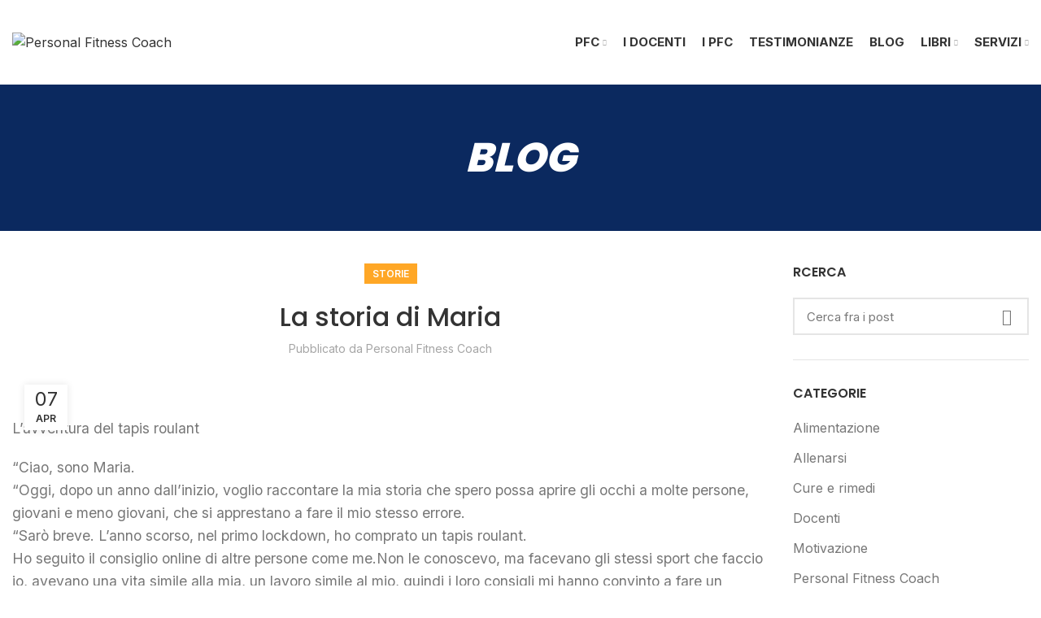

--- FILE ---
content_type: text/html; charset=UTF-8
request_url: https://www.personalfitnesscoach.com/la-storia-di-maria/
body_size: 46086
content:
<!DOCTYPE html>
<html lang="it-IT">
<head>
	<meta charset="UTF-8"><link rel="preconnect" href="https://fonts.gstatic.com/" crossorigin />
	<link rel="profile" href="https://gmpg.org/xfn/11">
	<link rel="pingback" href="https://www.personalfitnesscoach.com/xmlrpc.php">

			<script>window.MSInputMethodContext && document.documentMode && document.write('<script src="https://www.personalfitnesscoach.com/wp-content/themes/pfc/js/libs/ie11CustomProperties.min.js"><\/script>');</script>
		<meta name='robots' content='index, follow, max-image-preview:large, max-snippet:-1, max-video-preview:-1' />

	<!-- This site is optimized with the Yoast SEO plugin v26.7 - https://yoast.com/wordpress/plugins/seo/ -->
	<title>La storia di Maria | PFC</title>
	<meta name="description" content="L’avventura del tapis roulant“Ciao, sono Maria.“Oggi, dopo un anno dall’inizio, voglio raccontare la mia storia che spero possa aprire gli occhi a molte persone, giovani e meno giovani, che si apprestano a fare il mio stesso errore.“Sarò breve. L’anno scorso, nel primo lockdown, ho comprato un tapis roulant." />
	<link rel="canonical" href="https://www.personalfitnesscoach.com/la-storia-di-maria/" />
	<meta property="og:locale" content="it_IT" />
	<meta property="og:type" content="article" />
	<meta property="og:title" content="La storia di Maria | PFC" />
	<meta property="og:description" content="L’avventura del tapis roulant“Ciao, sono Maria.“Oggi, dopo un anno dall’inizio, voglio raccontare la mia storia che spero possa aprire gli occhi a molte persone, giovani e meno giovani, che si apprestano a fare il mio stesso errore.“Sarò breve. L’anno scorso, nel primo lockdown, ho comprato un tapis roulant." />
	<meta property="og:url" content="https://www.personalfitnesscoach.com/la-storia-di-maria/" />
	<meta property="og:site_name" content="Personal Fitness Coach" />
	<meta property="article:published_time" content="2021-04-07T13:06:31+00:00" />
	<meta property="article:modified_time" content="2022-07-25T12:35:41+00:00" />
	<meta property="og:image" content="https://www.personalfitnesscoach.com/wp-content/uploads/2022/07/pexels-pixabay-40751.jpg" />
	<meta property="og:image:width" content="640" />
	<meta property="og:image:height" content="425" />
	<meta property="og:image:type" content="image/jpeg" />
	<meta name="author" content="Personal Fitness Coach" />
	<meta name="twitter:card" content="summary_large_image" />
	<meta name="twitter:label1" content="Scritto da" />
	<meta name="twitter:data1" content="Personal Fitness Coach" />
	<meta name="twitter:label2" content="Tempo di lettura stimato" />
	<meta name="twitter:data2" content="2 minuti" />
	<script type="application/ld+json" class="yoast-schema-graph">{"@context":"https://schema.org","@graph":[{"@type":"Article","@id":"https://www.personalfitnesscoach.com/la-storia-di-maria/#article","isPartOf":{"@id":"https://www.personalfitnesscoach.com/la-storia-di-maria/"},"author":{"name":"Personal Fitness Coach","@id":"https://www.personalfitnesscoach.com/#/schema/person/e3bdb2200bd196ba056f88fbfadbd2d8"},"headline":"La storia di Maria","datePublished":"2021-04-07T13:06:31+00:00","dateModified":"2022-07-25T12:35:41+00:00","mainEntityOfPage":{"@id":"https://www.personalfitnesscoach.com/la-storia-di-maria/"},"wordCount":468,"image":{"@id":"https://www.personalfitnesscoach.com/la-storia-di-maria/#primaryimage"},"thumbnailUrl":"https://www.personalfitnesscoach.com/wp-content/uploads/2022/07/pexels-pixabay-40751.jpg","keywords":["fitness","personalfitnesscoach","pfc","pfcitalia"],"articleSection":["Storie"],"inLanguage":"it-IT"},{"@type":"WebPage","@id":"https://www.personalfitnesscoach.com/la-storia-di-maria/","url":"https://www.personalfitnesscoach.com/la-storia-di-maria/","name":"La storia di Maria | PFC","isPartOf":{"@id":"https://www.personalfitnesscoach.com/#website"},"primaryImageOfPage":{"@id":"https://www.personalfitnesscoach.com/la-storia-di-maria/#primaryimage"},"image":{"@id":"https://www.personalfitnesscoach.com/la-storia-di-maria/#primaryimage"},"thumbnailUrl":"https://www.personalfitnesscoach.com/wp-content/uploads/2022/07/pexels-pixabay-40751.jpg","datePublished":"2021-04-07T13:06:31+00:00","dateModified":"2022-07-25T12:35:41+00:00","author":{"@id":"https://www.personalfitnesscoach.com/#/schema/person/e3bdb2200bd196ba056f88fbfadbd2d8"},"description":"L’avventura del tapis roulant“Ciao, sono Maria.“Oggi, dopo un anno dall’inizio, voglio raccontare la mia storia che spero possa aprire gli occhi a molte persone, giovani e meno giovani, che si apprestano a fare il mio stesso errore.“Sarò breve. L’anno scorso, nel primo lockdown, ho comprato un tapis roulant.","breadcrumb":{"@id":"https://www.personalfitnesscoach.com/la-storia-di-maria/#breadcrumb"},"inLanguage":"it-IT","potentialAction":[{"@type":"ReadAction","target":["https://www.personalfitnesscoach.com/la-storia-di-maria/"]}]},{"@type":"ImageObject","inLanguage":"it-IT","@id":"https://www.personalfitnesscoach.com/la-storia-di-maria/#primaryimage","url":"https://www.personalfitnesscoach.com/wp-content/uploads/2022/07/pexels-pixabay-40751.jpg","contentUrl":"https://www.personalfitnesscoach.com/wp-content/uploads/2022/07/pexels-pixabay-40751.jpg","width":640,"height":425},{"@type":"BreadcrumbList","@id":"https://www.personalfitnesscoach.com/la-storia-di-maria/#breadcrumb","itemListElement":[{"@type":"ListItem","position":1,"name":"Home","item":"https://www.personalfitnesscoach.com/"},{"@type":"ListItem","position":2,"name":"Blog","item":"https://www.personalfitnesscoach.com/blog/"},{"@type":"ListItem","position":3,"name":"La storia di Maria"}]},{"@type":"WebSite","@id":"https://www.personalfitnesscoach.com/#website","url":"https://www.personalfitnesscoach.com/","name":"Personal Fitness Coach","description":"La migliore formazione per il personal trainer","potentialAction":[{"@type":"SearchAction","target":{"@type":"EntryPoint","urlTemplate":"https://www.personalfitnesscoach.com/?s={search_term_string}"},"query-input":{"@type":"PropertyValueSpecification","valueRequired":true,"valueName":"search_term_string"}}],"inLanguage":"it-IT"},{"@type":"Person","@id":"https://www.personalfitnesscoach.com/#/schema/person/e3bdb2200bd196ba056f88fbfadbd2d8","name":"Personal Fitness Coach","image":{"@type":"ImageObject","inLanguage":"it-IT","@id":"https://www.personalfitnesscoach.com/#/schema/person/image/","url":"https://secure.gravatar.com/avatar/382be73bd82818330833e27c914435def2e51f5f47a6927ca2f86f5b070ed1c1?s=96&d=mm&r=g","contentUrl":"https://secure.gravatar.com/avatar/382be73bd82818330833e27c914435def2e51f5f47a6927ca2f86f5b070ed1c1?s=96&d=mm&r=g","caption":"Personal Fitness Coach"}}]}</script>
	<!-- / Yoast SEO plugin. -->


<link rel='dns-prefetch' href='//fonts.googleapis.com' />
<link rel="alternate" type="application/rss+xml" title="Personal Fitness Coach &raquo; Feed" href="https://www.personalfitnesscoach.com/feed/" />
<link rel="alternate" type="application/rss+xml" title="Personal Fitness Coach &raquo; Feed dei commenti" href="https://www.personalfitnesscoach.com/comments/feed/" />
<link rel="alternate" title="oEmbed (JSON)" type="application/json+oembed" href="https://www.personalfitnesscoach.com/wp-json/oembed/1.0/embed?url=https%3A%2F%2Fwww.personalfitnesscoach.com%2Fla-storia-di-maria%2F" />
<link rel="alternate" title="oEmbed (XML)" type="text/xml+oembed" href="https://www.personalfitnesscoach.com/wp-json/oembed/1.0/embed?url=https%3A%2F%2Fwww.personalfitnesscoach.com%2Fla-storia-di-maria%2F&#038;format=xml" />
<style id='wp-img-auto-sizes-contain-inline-css' type='text/css'>
img:is([sizes=auto i],[sizes^="auto," i]){contain-intrinsic-size:3000px 1500px}
/*# sourceURL=wp-img-auto-sizes-contain-inline-css */
</style>
<script>WebFontConfig={google:{families:["Inter:400,600,700","Poppins:400,600,800,500","Open Sans&display=swap"]}};if ( typeof WebFont === "object" && typeof WebFont.load === "function" ) { WebFont.load( WebFontConfig ); }</script><script data-optimized="1" src="https://www.personalfitnesscoach.com/wp-content/plugins/litespeed-cache/assets/js/webfontloader.min.js"></script>
<link data-optimized="1" rel='stylesheet' id='wp-block-library-css' href='https://www.personalfitnesscoach.com/wp-content/litespeed/css/ab0d08d06f6b98bc2de858b51399b88d.css?ver=2712a' type='text/css' media='all' />
<style id='wp-block-categories-inline-css' type='text/css'>
.wp-block-categories{box-sizing:border-box}.wp-block-categories.alignleft{margin-right:2em}.wp-block-categories.alignright{margin-left:2em}.wp-block-categories.wp-block-categories-dropdown.aligncenter{text-align:center}.wp-block-categories .wp-block-categories__label{display:block;width:100%}
/*# sourceURL=https://www.personalfitnesscoach.com/wp-includes/blocks/categories/style.min.css */
</style>
<style id='wp-block-heading-inline-css' type='text/css'>
h1:where(.wp-block-heading).has-background,h2:where(.wp-block-heading).has-background,h3:where(.wp-block-heading).has-background,h4:where(.wp-block-heading).has-background,h5:where(.wp-block-heading).has-background,h6:where(.wp-block-heading).has-background{padding:1.25em 2.375em}h1.has-text-align-left[style*=writing-mode]:where([style*=vertical-lr]),h1.has-text-align-right[style*=writing-mode]:where([style*=vertical-rl]),h2.has-text-align-left[style*=writing-mode]:where([style*=vertical-lr]),h2.has-text-align-right[style*=writing-mode]:where([style*=vertical-rl]),h3.has-text-align-left[style*=writing-mode]:where([style*=vertical-lr]),h3.has-text-align-right[style*=writing-mode]:where([style*=vertical-rl]),h4.has-text-align-left[style*=writing-mode]:where([style*=vertical-lr]),h4.has-text-align-right[style*=writing-mode]:where([style*=vertical-rl]),h5.has-text-align-left[style*=writing-mode]:where([style*=vertical-lr]),h5.has-text-align-right[style*=writing-mode]:where([style*=vertical-rl]),h6.has-text-align-left[style*=writing-mode]:where([style*=vertical-lr]),h6.has-text-align-right[style*=writing-mode]:where([style*=vertical-rl]){rotate:180deg}
/*# sourceURL=https://www.personalfitnesscoach.com/wp-includes/blocks/heading/style.min.css */
</style>
<style id='wp-block-group-inline-css' type='text/css'>
.wp-block-group{box-sizing:border-box}:where(.wp-block-group.wp-block-group-is-layout-constrained){position:relative}
/*# sourceURL=https://www.personalfitnesscoach.com/wp-includes/blocks/group/style.min.css */
</style>
<style id='wp-block-paragraph-inline-css' type='text/css'>
.is-small-text{font-size:.875em}.is-regular-text{font-size:1em}.is-large-text{font-size:2.25em}.is-larger-text{font-size:3em}.has-drop-cap:not(:focus):first-letter{float:left;font-size:8.4em;font-style:normal;font-weight:100;line-height:.68;margin:.05em .1em 0 0;text-transform:uppercase}body.rtl .has-drop-cap:not(:focus):first-letter{float:none;margin-left:.1em}p.has-drop-cap.has-background{overflow:hidden}:root :where(p.has-background){padding:1.25em 2.375em}:where(p.has-text-color:not(.has-link-color)) a{color:inherit}p.has-text-align-left[style*="writing-mode:vertical-lr"],p.has-text-align-right[style*="writing-mode:vertical-rl"]{rotate:180deg}
/*# sourceURL=https://www.personalfitnesscoach.com/wp-includes/blocks/paragraph/style.min.css */
</style>
<style id='global-styles-inline-css' type='text/css'>
:root{--wp--preset--aspect-ratio--square: 1;--wp--preset--aspect-ratio--4-3: 4/3;--wp--preset--aspect-ratio--3-4: 3/4;--wp--preset--aspect-ratio--3-2: 3/2;--wp--preset--aspect-ratio--2-3: 2/3;--wp--preset--aspect-ratio--16-9: 16/9;--wp--preset--aspect-ratio--9-16: 9/16;--wp--preset--color--black: #000000;--wp--preset--color--cyan-bluish-gray: #abb8c3;--wp--preset--color--white: #ffffff;--wp--preset--color--pale-pink: #f78da7;--wp--preset--color--vivid-red: #cf2e2e;--wp--preset--color--luminous-vivid-orange: #ff6900;--wp--preset--color--luminous-vivid-amber: #fcb900;--wp--preset--color--light-green-cyan: #7bdcb5;--wp--preset--color--vivid-green-cyan: #00d084;--wp--preset--color--pale-cyan-blue: #8ed1fc;--wp--preset--color--vivid-cyan-blue: #0693e3;--wp--preset--color--vivid-purple: #9b51e0;--wp--preset--gradient--vivid-cyan-blue-to-vivid-purple: linear-gradient(135deg,rgb(6,147,227) 0%,rgb(155,81,224) 100%);--wp--preset--gradient--light-green-cyan-to-vivid-green-cyan: linear-gradient(135deg,rgb(122,220,180) 0%,rgb(0,208,130) 100%);--wp--preset--gradient--luminous-vivid-amber-to-luminous-vivid-orange: linear-gradient(135deg,rgb(252,185,0) 0%,rgb(255,105,0) 100%);--wp--preset--gradient--luminous-vivid-orange-to-vivid-red: linear-gradient(135deg,rgb(255,105,0) 0%,rgb(207,46,46) 100%);--wp--preset--gradient--very-light-gray-to-cyan-bluish-gray: linear-gradient(135deg,rgb(238,238,238) 0%,rgb(169,184,195) 100%);--wp--preset--gradient--cool-to-warm-spectrum: linear-gradient(135deg,rgb(74,234,220) 0%,rgb(151,120,209) 20%,rgb(207,42,186) 40%,rgb(238,44,130) 60%,rgb(251,105,98) 80%,rgb(254,248,76) 100%);--wp--preset--gradient--blush-light-purple: linear-gradient(135deg,rgb(255,206,236) 0%,rgb(152,150,240) 100%);--wp--preset--gradient--blush-bordeaux: linear-gradient(135deg,rgb(254,205,165) 0%,rgb(254,45,45) 50%,rgb(107,0,62) 100%);--wp--preset--gradient--luminous-dusk: linear-gradient(135deg,rgb(255,203,112) 0%,rgb(199,81,192) 50%,rgb(65,88,208) 100%);--wp--preset--gradient--pale-ocean: linear-gradient(135deg,rgb(255,245,203) 0%,rgb(182,227,212) 50%,rgb(51,167,181) 100%);--wp--preset--gradient--electric-grass: linear-gradient(135deg,rgb(202,248,128) 0%,rgb(113,206,126) 100%);--wp--preset--gradient--midnight: linear-gradient(135deg,rgb(2,3,129) 0%,rgb(40,116,252) 100%);--wp--preset--font-size--small: 13px;--wp--preset--font-size--medium: 20px;--wp--preset--font-size--large: 36px;--wp--preset--font-size--x-large: 42px;--wp--preset--spacing--20: 0.44rem;--wp--preset--spacing--30: 0.67rem;--wp--preset--spacing--40: 1rem;--wp--preset--spacing--50: 1.5rem;--wp--preset--spacing--60: 2.25rem;--wp--preset--spacing--70: 3.38rem;--wp--preset--spacing--80: 5.06rem;--wp--preset--shadow--natural: 6px 6px 9px rgba(0, 0, 0, 0.2);--wp--preset--shadow--deep: 12px 12px 50px rgba(0, 0, 0, 0.4);--wp--preset--shadow--sharp: 6px 6px 0px rgba(0, 0, 0, 0.2);--wp--preset--shadow--outlined: 6px 6px 0px -3px rgb(255, 255, 255), 6px 6px rgb(0, 0, 0);--wp--preset--shadow--crisp: 6px 6px 0px rgb(0, 0, 0);}:where(.is-layout-flex){gap: 0.5em;}:where(.is-layout-grid){gap: 0.5em;}body .is-layout-flex{display: flex;}.is-layout-flex{flex-wrap: wrap;align-items: center;}.is-layout-flex > :is(*, div){margin: 0;}body .is-layout-grid{display: grid;}.is-layout-grid > :is(*, div){margin: 0;}:where(.wp-block-columns.is-layout-flex){gap: 2em;}:where(.wp-block-columns.is-layout-grid){gap: 2em;}:where(.wp-block-post-template.is-layout-flex){gap: 1.25em;}:where(.wp-block-post-template.is-layout-grid){gap: 1.25em;}.has-black-color{color: var(--wp--preset--color--black) !important;}.has-cyan-bluish-gray-color{color: var(--wp--preset--color--cyan-bluish-gray) !important;}.has-white-color{color: var(--wp--preset--color--white) !important;}.has-pale-pink-color{color: var(--wp--preset--color--pale-pink) !important;}.has-vivid-red-color{color: var(--wp--preset--color--vivid-red) !important;}.has-luminous-vivid-orange-color{color: var(--wp--preset--color--luminous-vivid-orange) !important;}.has-luminous-vivid-amber-color{color: var(--wp--preset--color--luminous-vivid-amber) !important;}.has-light-green-cyan-color{color: var(--wp--preset--color--light-green-cyan) !important;}.has-vivid-green-cyan-color{color: var(--wp--preset--color--vivid-green-cyan) !important;}.has-pale-cyan-blue-color{color: var(--wp--preset--color--pale-cyan-blue) !important;}.has-vivid-cyan-blue-color{color: var(--wp--preset--color--vivid-cyan-blue) !important;}.has-vivid-purple-color{color: var(--wp--preset--color--vivid-purple) !important;}.has-black-background-color{background-color: var(--wp--preset--color--black) !important;}.has-cyan-bluish-gray-background-color{background-color: var(--wp--preset--color--cyan-bluish-gray) !important;}.has-white-background-color{background-color: var(--wp--preset--color--white) !important;}.has-pale-pink-background-color{background-color: var(--wp--preset--color--pale-pink) !important;}.has-vivid-red-background-color{background-color: var(--wp--preset--color--vivid-red) !important;}.has-luminous-vivid-orange-background-color{background-color: var(--wp--preset--color--luminous-vivid-orange) !important;}.has-luminous-vivid-amber-background-color{background-color: var(--wp--preset--color--luminous-vivid-amber) !important;}.has-light-green-cyan-background-color{background-color: var(--wp--preset--color--light-green-cyan) !important;}.has-vivid-green-cyan-background-color{background-color: var(--wp--preset--color--vivid-green-cyan) !important;}.has-pale-cyan-blue-background-color{background-color: var(--wp--preset--color--pale-cyan-blue) !important;}.has-vivid-cyan-blue-background-color{background-color: var(--wp--preset--color--vivid-cyan-blue) !important;}.has-vivid-purple-background-color{background-color: var(--wp--preset--color--vivid-purple) !important;}.has-black-border-color{border-color: var(--wp--preset--color--black) !important;}.has-cyan-bluish-gray-border-color{border-color: var(--wp--preset--color--cyan-bluish-gray) !important;}.has-white-border-color{border-color: var(--wp--preset--color--white) !important;}.has-pale-pink-border-color{border-color: var(--wp--preset--color--pale-pink) !important;}.has-vivid-red-border-color{border-color: var(--wp--preset--color--vivid-red) !important;}.has-luminous-vivid-orange-border-color{border-color: var(--wp--preset--color--luminous-vivid-orange) !important;}.has-luminous-vivid-amber-border-color{border-color: var(--wp--preset--color--luminous-vivid-amber) !important;}.has-light-green-cyan-border-color{border-color: var(--wp--preset--color--light-green-cyan) !important;}.has-vivid-green-cyan-border-color{border-color: var(--wp--preset--color--vivid-green-cyan) !important;}.has-pale-cyan-blue-border-color{border-color: var(--wp--preset--color--pale-cyan-blue) !important;}.has-vivid-cyan-blue-border-color{border-color: var(--wp--preset--color--vivid-cyan-blue) !important;}.has-vivid-purple-border-color{border-color: var(--wp--preset--color--vivid-purple) !important;}.has-vivid-cyan-blue-to-vivid-purple-gradient-background{background: var(--wp--preset--gradient--vivid-cyan-blue-to-vivid-purple) !important;}.has-light-green-cyan-to-vivid-green-cyan-gradient-background{background: var(--wp--preset--gradient--light-green-cyan-to-vivid-green-cyan) !important;}.has-luminous-vivid-amber-to-luminous-vivid-orange-gradient-background{background: var(--wp--preset--gradient--luminous-vivid-amber-to-luminous-vivid-orange) !important;}.has-luminous-vivid-orange-to-vivid-red-gradient-background{background: var(--wp--preset--gradient--luminous-vivid-orange-to-vivid-red) !important;}.has-very-light-gray-to-cyan-bluish-gray-gradient-background{background: var(--wp--preset--gradient--very-light-gray-to-cyan-bluish-gray) !important;}.has-cool-to-warm-spectrum-gradient-background{background: var(--wp--preset--gradient--cool-to-warm-spectrum) !important;}.has-blush-light-purple-gradient-background{background: var(--wp--preset--gradient--blush-light-purple) !important;}.has-blush-bordeaux-gradient-background{background: var(--wp--preset--gradient--blush-bordeaux) !important;}.has-luminous-dusk-gradient-background{background: var(--wp--preset--gradient--luminous-dusk) !important;}.has-pale-ocean-gradient-background{background: var(--wp--preset--gradient--pale-ocean) !important;}.has-electric-grass-gradient-background{background: var(--wp--preset--gradient--electric-grass) !important;}.has-midnight-gradient-background{background: var(--wp--preset--gradient--midnight) !important;}.has-small-font-size{font-size: var(--wp--preset--font-size--small) !important;}.has-medium-font-size{font-size: var(--wp--preset--font-size--medium) !important;}.has-large-font-size{font-size: var(--wp--preset--font-size--large) !important;}.has-x-large-font-size{font-size: var(--wp--preset--font-size--x-large) !important;}
/*# sourceURL=global-styles-inline-css */
</style>

<style id='classic-theme-styles-inline-css' type='text/css'>
/*! This file is auto-generated */
.wp-block-button__link{color:#fff;background-color:#32373c;border-radius:9999px;box-shadow:none;text-decoration:none;padding:calc(.667em + 2px) calc(1.333em + 2px);font-size:1.125em}.wp-block-file__button{background:#32373c;color:#fff;text-decoration:none}
/*# sourceURL=/wp-includes/css/classic-themes.min.css */
</style>
<style id='woocommerce-inline-inline-css' type='text/css'>
.woocommerce form .form-row .required { visibility: visible; }
/*# sourceURL=woocommerce-inline-inline-css */
</style>
<link data-optimized="1" rel='stylesheet' id='cmplz-general-css' href='https://www.personalfitnesscoach.com/wp-content/litespeed/css/7dcc474351d2b61312e4bed77989d363.css?ver=d5a01' type='text/css' media='all' />
<link data-optimized="1" rel='stylesheet' id='wpdreams-asl-basic-css' href='https://www.personalfitnesscoach.com/wp-content/litespeed/css/d967f202fa3423c5578a7db797352138.css?ver=1364e' type='text/css' media='all' />
<style id='wpdreams-asl-basic-inline-css' type='text/css'>

					div[id*='ajaxsearchlitesettings'].searchsettings .asl_option_inner label {
						font-size: 0px !important;
						color: rgba(0, 0, 0, 0);
					}
					div[id*='ajaxsearchlitesettings'].searchsettings .asl_option_inner label:after {
						font-size: 11px !important;
						position: absolute;
						top: 0;
						left: 0;
						z-index: 1;
					}
					.asl_w_container {
						width: 100%;
						margin: 0px 0px 0px 0px;
						min-width: 200px;
					}
					div[id*='ajaxsearchlite'].asl_m {
						width: 100%;
					}
					div[id*='ajaxsearchliteres'].wpdreams_asl_results div.resdrg span.highlighted {
						font-weight: bold;
						color: rgba(217, 49, 43, 1);
						background-color: rgba(238, 238, 238, 1);
					}
					div[id*='ajaxsearchliteres'].wpdreams_asl_results .results img.asl_image {
						width: 70px;
						height: 70px;
						object-fit: cover;
					}
					div[id*='ajaxsearchlite'].asl_r .results {
						max-height: none;
					}
					div[id*='ajaxsearchlite'].asl_r {
						position: absolute;
					}
				
							.asl_w, .asl_w * {font-family:&quot;Montserrat&quot; !important;}
							.asl_m input[type=search]::placeholder{font-family:&quot;Montserrat&quot; !important;}
							.asl_m input[type=search]::-webkit-input-placeholder{font-family:&quot;Montserrat&quot; !important;}
							.asl_m input[type=search]::-moz-placeholder{font-family:&quot;Montserrat&quot; !important;}
							.asl_m input[type=search]:-ms-input-placeholder{font-family:&quot;Montserrat&quot; !important;}
						
						div.asl_r.asl_w.vertical .results .item::after {
							display: block;
							position: absolute;
							bottom: 0;
							content: '';
							height: 1px;
							width: 100%;
							background: #D8D8D8;
						}
						div.asl_r.asl_w.vertical .results .item.asl_last_item::after {
							display: none;
						}
					
/*# sourceURL=wpdreams-asl-basic-inline-css */
</style>
<link data-optimized="1" rel='stylesheet' id='wpdreams-asl-instance-css' href='https://www.personalfitnesscoach.com/wp-content/litespeed/css/30b7d4c5bee156b73c83fca3591fe734.css?ver=b0e84' type='text/css' media='all' />
<link data-optimized="1" rel='stylesheet' id='js_composer_front-css' href='https://www.personalfitnesscoach.com/wp-content/litespeed/css/5b4cbc5abd457019fedd07dc96520e61.css?ver=28928' type='text/css' media='all' />
<link data-optimized="1" rel='stylesheet' id='bootstrap-css' href='https://www.personalfitnesscoach.com/wp-content/litespeed/css/ffaa4ff4f29a70d50ec8bcd16992c14d.css?ver=00201' type='text/css' media='all' />
<link data-optimized="1" rel='stylesheet' id='woodmart-style-css' href='https://www.personalfitnesscoach.com/wp-content/litespeed/css/f3bf201b60f72cf00d2182cb141fa08f.css?ver=1175d' type='text/css' media='all' />
<link data-optimized="1" rel='stylesheet' id='wd-widget-wd-recent-posts-css' href='https://www.personalfitnesscoach.com/wp-content/litespeed/css/d83e14327d38e1093f3be0b34d3559d1.css?ver=b8441' type='text/css' media='all' />
<link data-optimized="1" rel='stylesheet' id='wd-blog-single-base-css' href='https://www.personalfitnesscoach.com/wp-content/litespeed/css/7e780e1d18af62406be97289595d3c7a.css?ver=0c56c' type='text/css' media='all' />
<link data-optimized="1" rel='stylesheet' id='wd-footer-widget-collapse-css' href='https://www.personalfitnesscoach.com/wp-content/litespeed/css/83658192628b735c1a609ed3ab741522.css?ver=c426a' type='text/css' media='all' />
<link data-optimized="1" rel='stylesheet' id='wd-blog-base-css' href='https://www.personalfitnesscoach.com/wp-content/litespeed/css/1d1f34598f4994f5814e5195801cae7f.css?ver=3f600' type='text/css' media='all' />
<link data-optimized="1" rel='stylesheet' id='wd-wp-gutenberg-css' href='https://www.personalfitnesscoach.com/wp-content/litespeed/css/511faf8f85014bda7798126ec8bfea8a.css?ver=3e815' type='text/css' media='all' />
<link data-optimized="1" rel='stylesheet' id='wd-wpcf7-css' href='https://www.personalfitnesscoach.com/wp-content/litespeed/css/362d8d6fb6e70fda1cc5fd4f4743d48e.css?ver=56f39' type='text/css' media='all' />
<link data-optimized="1" rel='stylesheet' id='wd-revolution-slider-css' href='https://www.personalfitnesscoach.com/wp-content/litespeed/css/a10c14ee8fdfdb4a46a549d81be9d753.css?ver=591df' type='text/css' media='all' />
<link data-optimized="1" rel='stylesheet' id='wd-base-deprecated-css' href='https://www.personalfitnesscoach.com/wp-content/litespeed/css/199bc7ce322ccc8a61ba1dff4e4d5764.css?ver=3b826' type='text/css' media='all' />
<link data-optimized="1" rel='stylesheet' id='wd-wpbakery-base-css' href='https://www.personalfitnesscoach.com/wp-content/litespeed/css/775bc5c1c7f45f9ed03cc01d67042c83.css?ver=627c0' type='text/css' media='all' />
<link data-optimized="1" rel='stylesheet' id='wd-wpbakery-base-deprecated-css' href='https://www.personalfitnesscoach.com/wp-content/litespeed/css/9a566f3364dc1025c24f811ec76e765d.css?ver=d9c5c' type='text/css' media='all' />
<link data-optimized="1" rel='stylesheet' id='wd-woocommerce-base-css' href='https://www.personalfitnesscoach.com/wp-content/litespeed/css/e90aa3cc97f80d45991207ff58424493.css?ver=adb23' type='text/css' media='all' />
<link data-optimized="1" rel='stylesheet' id='wd-mod-star-rating-css' href='https://www.personalfitnesscoach.com/wp-content/litespeed/css/e2727df4717c59ff05158a1a1c30361c.css?ver=9ed67' type='text/css' media='all' />
<link data-optimized="1" rel='stylesheet' id='wd-woo-el-track-order-css' href='https://www.personalfitnesscoach.com/wp-content/litespeed/css/451f8c4e32da7aafe02268f23061e66c.css?ver=a39df' type='text/css' media='all' />
<link data-optimized="1" rel='stylesheet' id='wd-woo-gutenberg-css' href='https://www.personalfitnesscoach.com/wp-content/litespeed/css/846eaca5aa55557c48a0c17cf39dfafc.css?ver=5ffc9' type='text/css' media='all' />
<link data-optimized="1" rel='stylesheet' id='child-style-css' href='https://www.personalfitnesscoach.com/wp-content/litespeed/css/0740896fe0695fa709be1eafddfcbbf3.css?ver=dc0d2' type='text/css' media='all' />
<link data-optimized="1" rel='stylesheet' id='wd-header-base-css' href='https://www.personalfitnesscoach.com/wp-content/litespeed/css/6d7f0e91fb3b8615e3ea6349a493ec88.css?ver=f4822' type='text/css' media='all' />
<link data-optimized="1" rel='stylesheet' id='wd-mod-tools-css' href='https://www.personalfitnesscoach.com/wp-content/litespeed/css/9ad4191c74d46ee66ef8d296dfd562f5.css?ver=254e1' type='text/css' media='all' />
<link data-optimized="1" rel='stylesheet' id='wd-header-elements-base-css' href='https://www.personalfitnesscoach.com/wp-content/litespeed/css/bd74b06b808aa913107fe292c2761008.css?ver=6000b' type='text/css' media='all' />
<link data-optimized="1" rel='stylesheet' id='wd-social-icons-css' href='https://www.personalfitnesscoach.com/wp-content/litespeed/css/0da089af0541b14f0d75ba2085cbad1d.css?ver=0144b' type='text/css' media='all' />
<link data-optimized="1" rel='stylesheet' id='wd-header-cart-side-css' href='https://www.personalfitnesscoach.com/wp-content/litespeed/css/b61ee181299cfb9e34a2eb0b30299a24.css?ver=02273' type='text/css' media='all' />
<link data-optimized="1" rel='stylesheet' id='wd-header-cart-css' href='https://www.personalfitnesscoach.com/wp-content/litespeed/css/fd7706238997fe2ff8fa63b8a8522931.css?ver=0cd2c' type='text/css' media='all' />
<link data-optimized="1" rel='stylesheet' id='wd-widget-shopping-cart-css' href='https://www.personalfitnesscoach.com/wp-content/litespeed/css/4fc50b13d45719b81cbb992c26f0bc29.css?ver=fc594' type='text/css' media='all' />
<link data-optimized="1" rel='stylesheet' id='wd-widget-product-list-css' href='https://www.personalfitnesscoach.com/wp-content/litespeed/css/736df98523cd19a645a58502f8de628d.css?ver=273de' type='text/css' media='all' />
<link data-optimized="1" rel='stylesheet' id='wd-page-title-css' href='https://www.personalfitnesscoach.com/wp-content/litespeed/css/c576f5fc96ecb2cb217c34af6d0e9547.css?ver=c07ec' type='text/css' media='all' />
<link data-optimized="1" rel='stylesheet' id='wd-page-navigation-css' href='https://www.personalfitnesscoach.com/wp-content/litespeed/css/4b8b6b185df1366d5c83ee4b1dede8de.css?ver=46ef3' type='text/css' media='all' />
<link data-optimized="1" rel='stylesheet' id='wd-blog-loop-base-css' href='https://www.personalfitnesscoach.com/wp-content/litespeed/css/d34a350899bcc9211e2626200ee225fe.css?ver=cc2f5' type='text/css' media='all' />
<link data-optimized="1" rel='stylesheet' id='wd-blog-loop-design-meta-image-css' href='https://www.personalfitnesscoach.com/wp-content/litespeed/css/fef871ea7593ca2508a4336fc126f448.css?ver=11f32' type='text/css' media='all' />
<link data-optimized="1" rel='stylesheet' id='wd-owl-carousel-css' href='https://www.personalfitnesscoach.com/wp-content/litespeed/css/ad0ce455ef3212454a1ae1110367cfbc.css?ver=3fc2a' type='text/css' media='all' />
<link data-optimized="1" rel='stylesheet' id='wd-mod-comments-css' href='https://www.personalfitnesscoach.com/wp-content/litespeed/css/843fb4c1c80957c844a976c298cb9010.css?ver=4be20' type='text/css' media='all' />
<link data-optimized="1" rel='stylesheet' id='wd-off-canvas-sidebar-css' href='https://www.personalfitnesscoach.com/wp-content/litespeed/css/e1e9bb463aaa52cbdbe9e0b038f57ebc.css?ver=72475' type='text/css' media='all' />
<link data-optimized="1" rel='stylesheet' id='wd-wd-search-results-css' href='https://www.personalfitnesscoach.com/wp-content/litespeed/css/19c7ae99c63553fcc8b483645535eeea.css?ver=2f6e6' type='text/css' media='all' />
<link data-optimized="1" rel='stylesheet' id='wd-wd-search-form-css' href='https://www.personalfitnesscoach.com/wp-content/litespeed/css/e99c36243d583706c0cdbac5ff82e441.css?ver=92302' type='text/css' media='all' />
<link data-optimized="1" rel='stylesheet' id='wd-footer-base-css' href='https://www.personalfitnesscoach.com/wp-content/litespeed/css/01b0f51e8da5f4b996c3c7cc72498eae.css?ver=b5332' type='text/css' media='all' />
<link data-optimized="1" rel='stylesheet' id='wd-section-title-css' href='https://www.personalfitnesscoach.com/wp-content/litespeed/css/eb645e59df13314a6325647171b232fd.css?ver=17556' type='text/css' media='all' />
<link data-optimized="1" rel='stylesheet' id='wd-mod-highlighted-text-css' href='https://www.personalfitnesscoach.com/wp-content/litespeed/css/1ffa4fb6cded26b71959880ad32f92a4.css?ver=48356' type='text/css' media='all' />
<link data-optimized="1" rel='stylesheet' id='wd-text-block-css' href='https://www.personalfitnesscoach.com/wp-content/litespeed/css/f9939a9d551bb9aa1306fc2d77f7eec3.css?ver=b7449' type='text/css' media='all' />
<link data-optimized="1" rel='stylesheet' id='wd-scroll-top-css' href='https://www.personalfitnesscoach.com/wp-content/litespeed/css/60b69600c74c7623ad6659c871f48156.css?ver=c039b' type='text/css' media='all' />
<link data-optimized="1" rel='stylesheet' id='wd-mod-sticky-sidebar-opener-css' href='https://www.personalfitnesscoach.com/wp-content/litespeed/css/10018f288b020606f35b558765bdcceb.css?ver=1b41b' type='text/css' media='all' />
<link data-optimized="1" rel='stylesheet' id='xts-style-default_header-css' href='https://www.personalfitnesscoach.com/wp-content/litespeed/css/7d313710d905c3bd5472979cd53ca640.css?ver=b0f30' type='text/css' media='all' />

<script type="text/javascript" src="https://www.personalfitnesscoach.com/wp-includes/js/jquery/jquery.min.js?ver=3.7.1" id="jquery-core-js"></script>
<script data-optimized="1" type="text/javascript" src="https://www.personalfitnesscoach.com/wp-content/litespeed/js/904d825eea086337bd932b8f5d8af1b2.js?ver=0f9d8" id="jquery-migrate-js"></script>
<script data-optimized="1" type="text/javascript" src="https://www.personalfitnesscoach.com/wp-content/litespeed/js/62bb0e4fbd1b42870d8303be407c6ae6.js?ver=fa8b7" id="wc-jquery-blockui-js" data-wp-strategy="defer"></script>
<script type="text/javascript" id="wc-add-to-cart-js-extra">
/* <![CDATA[ */
var wc_add_to_cart_params = {"ajax_url":"/wp-admin/admin-ajax.php","wc_ajax_url":"/?wc-ajax=%%endpoint%%","i18n_view_cart":"Visualizza carrello","cart_url":"https://www.personalfitnesscoach.com/carrello/","is_cart":"","cart_redirect_after_add":"no"};
//# sourceURL=wc-add-to-cart-js-extra
/* ]]> */
</script>
<script data-optimized="1" type="text/javascript" src="https://www.personalfitnesscoach.com/wp-content/litespeed/js/6ba830232dc2f58f9c2fffda1908ef56.js?ver=9ae1f" id="wc-add-to-cart-js" data-wp-strategy="defer"></script>
<script data-optimized="1" type="text/javascript" src="https://www.personalfitnesscoach.com/wp-content/litespeed/js/9e8edfc04ebc9ed95c2c557eadc2fdf2.js?ver=1b7bd" id="wc-js-cookie-js" defer="defer" data-wp-strategy="defer"></script>
<script type="text/javascript" id="woocommerce-js-extra">
/* <![CDATA[ */
var woocommerce_params = {"ajax_url":"/wp-admin/admin-ajax.php","wc_ajax_url":"/?wc-ajax=%%endpoint%%","i18n_password_show":"Mostra password","i18n_password_hide":"Nascondi password"};
//# sourceURL=woocommerce-js-extra
/* ]]> */
</script>
<script data-optimized="1" type="text/javascript" src="https://www.personalfitnesscoach.com/wp-content/litespeed/js/49e318cb74c06fbe6712c04fc96c21dd.js?ver=b3c3d" id="woocommerce-js" defer="defer" data-wp-strategy="defer"></script>
<script data-optimized="1" type="text/javascript" src="https://www.personalfitnesscoach.com/wp-content/litespeed/js/cf8693eaaea308c270fcd87d09d90c60.js?ver=d23cc" id="vc_woocommerce-add-to-cart-js-js"></script>
<script data-optimized="1" type="text/javascript" src="https://www.personalfitnesscoach.com/wp-content/litespeed/js/739ad9eb8a320264d6078e661bc17ab6.js?ver=bf2e5" id="wd-device-library-js"></script>
<script type="text/plain" data-service="google-analytics" data-category="statistics">
window.wc_ga_pro = {};

window.wc_ga_pro.ajax_url = 'https://www.personalfitnesscoach.com/wp-admin/admin-ajax.php';

window.wc_ga_pro.available_gateways = {"bacs":"Bonifico bancario","consorzio":"Carta di credito"};

// interpolate json by replacing placeholders with variables
window.wc_ga_pro.interpolate_json = function( object, variables ) {

	if ( ! variables ) {
		return object;
	}

	var j = JSON.stringify( object );

	for ( var k in variables ) {
		j = j.split( '{$' + k + '}' ).join( variables[ k ] );
	}

	return JSON.parse( j );
};

// return the title for a payment gateway
window.wc_ga_pro.get_payment_method_title = function( payment_method ) {
	return window.wc_ga_pro.available_gateways[ payment_method ] || payment_method;
};

// check if an email is valid
window.wc_ga_pro.is_valid_email = function( email ) {
  return /[^\s@]+@[^\s@]+\.[^\s@]+/.test( email );
};

</script>
<!-- Start WooCommerce Google Analytics Pro -->
		<script type="text/plain" data-service="google-analytics" data-category="statistics">
	(function(i,s,o,g,r,a,m){i['GoogleAnalyticsObject']=r;i[r]=i[r]||function(){
	(i[r].q=i[r].q||[]).push(arguments)},i[r].l=1*new Date();a=s.createElement(o),
	m=s.getElementsByTagName(o)[0];a.async=1;a.src=g;m.parentNode.insertBefore(a,m)
	})(window,document,'script','https://www.google-analytics.com/analytics.js','ga');
		ga( 'create', 'UA-152690397-4', {"cookieDomain":"auto"} );
	ga( 'set', 'forceSSL', true );
	ga( 'require', 'ec' );

	
	jQuery( document ).trigger( 'wc_google_analytics_pro_loaded' );
</script>
		<!-- end WooCommerce Google Analytics Pro -->
		<link rel="https://api.w.org/" href="https://www.personalfitnesscoach.com/wp-json/" /><link rel="alternate" title="JSON" type="application/json" href="https://www.personalfitnesscoach.com/wp-json/wp/v2/posts/3812" /><link rel="EditURI" type="application/rsd+xml" title="RSD" href="https://www.personalfitnesscoach.com/xmlrpc.php?rsd" />
<link rel='shortlink' href='https://www.personalfitnesscoach.com/?p=3812' />
			<style>.cmplz-hidden {
					display: none !important;
				}</style>					<meta name="viewport" content="width=device-width, initial-scale=1.0, maximum-scale=1.0, user-scalable=no">
										<noscript><style>.woocommerce-product-gallery{ opacity: 1 !important; }</style></noscript>
					<link rel="preconnect" href="https://fonts.gstatic.com" crossorigin />
				<link rel="preload" as="style" href="//fonts.googleapis.com/css?family=Open+Sans&display=swap" />
								
				<meta name="generator" content="Powered by WPBakery Page Builder - drag and drop page builder for WordPress."/>
<meta name="generator" content="Powered by Slider Revolution 6.5.20 - responsive, Mobile-Friendly Slider Plugin for WordPress with comfortable drag and drop interface." />
<link rel="icon" href="https://www.personalfitnesscoach.com/wp-content/uploads/2022/06/fab-arancione.png" sizes="32x32" />
<link rel="icon" href="https://www.personalfitnesscoach.com/wp-content/uploads/2022/06/fab-arancione.png" sizes="192x192" />
<link rel="apple-touch-icon" href="https://www.personalfitnesscoach.com/wp-content/uploads/2022/06/fab-arancione.png" />
<meta name="msapplication-TileImage" content="https://www.personalfitnesscoach.com/wp-content/uploads/2022/06/fab-arancione.png" />
<script>function setREVStartSize(e){
			//window.requestAnimationFrame(function() {
				window.RSIW = window.RSIW===undefined ? window.innerWidth : window.RSIW;
				window.RSIH = window.RSIH===undefined ? window.innerHeight : window.RSIH;
				try {
					var pw = document.getElementById(e.c).parentNode.offsetWidth,
						newh;
					pw = pw===0 || isNaN(pw) ? window.RSIW : pw;
					e.tabw = e.tabw===undefined ? 0 : parseInt(e.tabw);
					e.thumbw = e.thumbw===undefined ? 0 : parseInt(e.thumbw);
					e.tabh = e.tabh===undefined ? 0 : parseInt(e.tabh);
					e.thumbh = e.thumbh===undefined ? 0 : parseInt(e.thumbh);
					e.tabhide = e.tabhide===undefined ? 0 : parseInt(e.tabhide);
					e.thumbhide = e.thumbhide===undefined ? 0 : parseInt(e.thumbhide);
					e.mh = e.mh===undefined || e.mh=="" || e.mh==="auto" ? 0 : parseInt(e.mh,0);
					if(e.layout==="fullscreen" || e.l==="fullscreen")
						newh = Math.max(e.mh,window.RSIH);
					else{
						e.gw = Array.isArray(e.gw) ? e.gw : [e.gw];
						for (var i in e.rl) if (e.gw[i]===undefined || e.gw[i]===0) e.gw[i] = e.gw[i-1];
						e.gh = e.el===undefined || e.el==="" || (Array.isArray(e.el) && e.el.length==0)? e.gh : e.el;
						e.gh = Array.isArray(e.gh) ? e.gh : [e.gh];
						for (var i in e.rl) if (e.gh[i]===undefined || e.gh[i]===0) e.gh[i] = e.gh[i-1];
											
						var nl = new Array(e.rl.length),
							ix = 0,
							sl;
						e.tabw = e.tabhide>=pw ? 0 : e.tabw;
						e.thumbw = e.thumbhide>=pw ? 0 : e.thumbw;
						e.tabh = e.tabhide>=pw ? 0 : e.tabh;
						e.thumbh = e.thumbhide>=pw ? 0 : e.thumbh;
						for (var i in e.rl) nl[i] = e.rl[i]<window.RSIW ? 0 : e.rl[i];
						sl = nl[0];
						for (var i in nl) if (sl>nl[i] && nl[i]>0) { sl = nl[i]; ix=i;}
						var m = pw>(e.gw[ix]+e.tabw+e.thumbw) ? 1 : (pw-(e.tabw+e.thumbw)) / (e.gw[ix]);
						newh =  (e.gh[ix] * m) + (e.tabh + e.thumbh);
					}
					var el = document.getElementById(e.c);
					if (el!==null && el) el.style.height = newh+"px";
					el = document.getElementById(e.c+"_wrapper");
					if (el!==null && el) {
						el.style.height = newh+"px";
						el.style.display = "block";
					}
				} catch(e){
					console.log("Failure at Presize of Slider:" + e)
				}
			//});
		  };</script>
		<style type="text/css" id="wp-custom-css">
			.gform_wrapper.gravity-theme .gform_footer input {
    background: #EE711F;
    width: 100%;
    color: #fff;
    font-size: 20px;
    padding: 15px;
    border-radius: 5px;
	transition:0.3s;
}

.gform_wrapper.gravity-theme .gform_footer input:hover {
	transition:0.3s;
	background: #0B295F;
	color:#fff;
	
}		</style>
		<style>
		
		</style><noscript><style> .wpb_animate_when_almost_visible { opacity: 1; }</style></noscript>			<style data-type="wd-style-theme_settings_default">
				.wd-popup.wd-promo-popup{
	background-color:rgb(255,255,255);
	background-repeat:no-repeat;
	background-size:contain;
	background-position:left center;
}

.page-title-default{
	background-color:rgb(11,41,95);
	background-size:cover;
	background-position:center center;
}

.footer-container{
	background-color:rgb(245,245,245);
}

:root{
--wd-text-font:"Inter", Arial, Helvetica, sans-serif;
--wd-text-font-weight:400;
--wd-text-color:#777777;
--wd-text-font-size:16px;
}
:root{
--wd-title-font:"Poppins", Arial, Helvetica, sans-serif;
--wd-title-font-weight:800;
--wd-title-transform:uppercase;
--wd-title-color:#242424;
}
:root{
--wd-entities-title-font:"Poppins", Arial, Helvetica, sans-serif;
--wd-entities-title-font-weight:500;
--wd-entities-title-color:#333333;
--wd-entities-title-color-hover:rgb(51 51 51 / 65%);
}
:root{
--wd-alternative-font:"Inter", Arial, Helvetica, sans-serif;
}
:root{
--wd-widget-title-font:"Poppins", Arial, Helvetica, sans-serif;
--wd-widget-title-font-weight:600;
--wd-widget-title-transform:uppercase;
--wd-widget-title-color:#333;
--wd-widget-title-font-size:16px;
}
:root{
--wd-header-el-font:"Inter", Arial, Helvetica, sans-serif;
--wd-header-el-font-weight:700;
--wd-header-el-transform:uppercase;
--wd-header-el-font-size:15px;
}
:root{
--wd-primary-color:rgb(255,167,38);
}
:root{
--wd-alternative-color:rgb(255,138,0);
}
:root{
--wd-link-color:#333333;
--wd-link-color-hover:#242424;
}
:root{
--btn-default-bgcolor:#f7f7f7;
}
:root{
--btn-default-bgcolor-hover:#efefef;
}
:root{
--btn-shop-bgcolor:rgb(99,191,28);
}
:root{
--btn-shop-bgcolor-hover:rgb(62,145,2);
}
:root{
--btn-accent-bgcolor:rgb(99,191,28);
}
:root{
--btn-accent-bgcolor-hover:rgb(62,145,2);
}
:root{
--notices-success-bg:#459647;
}
:root{
--notices-success-color:#fff;
}
:root{
--notices-warning-bg:#E0B252;
}
:root{
--notices-warning-color:#fff;
}
	:root{
	
	
			--wd-form-brd-radius: 0px;
	
	--wd-form-brd-width: 2px;

	--btn-default-color: #333;
	--btn-default-color-hover: #333;

	--btn-shop-color: #fff;
	--btn-shop-color-hover: #fff;

	--btn-accent-color: #fff;
	--btn-accent-color-hover: #fff;
	
	
	
	
	
	
	
	
	
			--btn-default-brd-radius: 5px;
		--btn-default-box-shadow: none;
		--btn-default-box-shadow-hover: none;
	
			--btn-shop-brd-radius: 5px;
		--btn-shop-box-shadow: none;
		--btn-shop-box-shadow-hover: none;
	
			--btn-accent-brd-radius: 5px;
		--btn-accent-box-shadow: none;
		--btn-accent-box-shadow-hover: none;
	
		}

	
	
	/* Site width */
		/* Header Boxed */
	@media (min-width: 1025px) {
		.whb-boxed:not(.whb-sticked):not(.whb-full-width) .whb-main-header {
			max-width: 1570px;
		}
	}

	.container {
		max-width: 1600px;
	}
	
	
	@media (min-width: 1600px) {

		[data-vc-full-width]:not([data-vc-stretch-content]) {
			padding-left: calc((100vw - 1600px) / 2);
			padding-right: calc((100vw - 1600px) / 2);
		}

		.platform-Windows [data-vc-full-width]:not([data-vc-stretch-content]) {
			padding-left: calc((100vw - 1617px) / 2);
			padding-right: calc((100vw - 1617px) / 2);
		}
	}

	




	.woodmart-woocommerce-layered-nav .wd-scroll-content {
		max-height: 223px;
	}

@font-face {
	font-weight: normal;
	font-style: normal;
	font-family: "woodmart-font";
	src: url("//www.personalfitnesscoach.com/wp-content/themes/pfc/fonts/woodmart-font.woff2?v=6.4.2") format("woff2");
}

.gform_wrapper.gravity-theme .gform_footer input {
    align-self: flex-end;
    background: #EE711F;
    width: 100%;
    color: #fff;
    font-size: 20px;
    padding: 15px;
    border-radius: 5px;
}			</style>
			
	<!-- Google Tag Manager -->
<script>(function(w,d,s,l,i){w[l]=w[l]||[];w[l].push({'gtm.start':
new Date().getTime(),event:'gtm.js'});var f=d.getElementsByTagName(s)[0],
j=d.createElement(s),dl=l!='dataLayer'?'&l='+l:'';j.async=true;j.src=
'https://www.googletagmanager.com/gtm.js?id='+i+dl;f.parentNode.insertBefore(j,f);
})(window,document,'script','dataLayer','GTM-587BCNB');</script>
<!-- End Google Tag Manager -->

<link data-optimized="1" rel='stylesheet' id='wc-blocks-style-css' href='https://www.personalfitnesscoach.com/wp-content/litespeed/css/e6234bd256d9a906f30d1d3905681117.css?ver=267a0' type='text/css' media='all' />
<link data-optimized="1" rel='stylesheet' id='rs-plugin-settings-css' href='https://www.personalfitnesscoach.com/wp-content/litespeed/css/2a5f5ed2af32c5c496301d2ce37fb11d.css?ver=f1501' type='text/css' media='all' />
<style id='rs-plugin-settings-inline-css' type='text/css'>
#rs-demo-id {}
/*# sourceURL=rs-plugin-settings-inline-css */
</style>
</head>

<body data-rsssl=1 data-cmplz=1 class="wp-singular post-template-default single single-post postid-3812 single-format-standard wp-theme-pfc wp-child-theme-pfc-child theme-pfc woocommerce-no-js wrapper-wide  form-style-square  form-border-width-2 categories-accordion-on woodmart-ajax-shop-on offcanvas-sidebar-mobile offcanvas-sidebar-tablet wpb-js-composer js-comp-ver-6.10.0 vc_responsive">
			<script type="text/javascript" id="wd-flicker-fix">// Flicker fix.</script>	
	
	<!-- Google Tag Manager (noscript) -->
<noscript><iframe src="https://www.googletagmanager.com/ns.html?id=GTM-587BCNB"
height="0" width="0" style="display:none;visibility:hidden"></iframe></noscript>
<!-- End Google Tag Manager (noscript) -->

	<div class="website-wrapper">
									<header class="whb-header whb-sticky-shadow whb-scroll-stick whb-sticky-real">
					<div class="whb-main-header">
	
<div class="whb-row whb-top-bar whb-not-sticky-row whb-with-bg whb-without-border whb-color-dark whb-flex-flex-middle whb-hidden-desktop whb-hidden-mobile">
	<div class="container">
		<div class="whb-flex-row whb-top-bar-inner">
			<div class="whb-column whb-col-left whb-visible-lg whb-empty-column">
	</div>
<div class="whb-column whb-col-center whb-visible-lg whb-empty-column">
	</div>
<div class="whb-column whb-col-right whb-visible-lg whb-empty-column">
	</div>
<div class="whb-column whb-col-mobile whb-hidden-lg">
	
			<div class="wd-social-icons  woodmart-social-icons icons-design-default icons-size-small color-scheme-light social-share social-form-circle text-left">

				
									<a rel="noopener noreferrer nofollow" href="https://www.facebook.com/sharer/sharer.php?u=https://www.personalfitnesscoach.com/la-storia-di-maria/" target="_blank" class=" wd-social-icon social-facebook" aria-label="Facebook social link">
						<span class="wd-icon"></span>
											</a>
				
									<a rel="noopener noreferrer nofollow" href="https://twitter.com/share?url=https://www.personalfitnesscoach.com/la-storia-di-maria/" target="_blank" class=" wd-social-icon social-twitter" aria-label="Twitter social link">
						<span class="wd-icon"></span>
											</a>
				
				
				
				
									<a rel="noopener noreferrer nofollow" href="https://pinterest.com/pin/create/button/?url=https://www.personalfitnesscoach.com/la-storia-di-maria/&media=https://www.personalfitnesscoach.com/wp-content/uploads/2022/07/pexels-pixabay-40751.jpg&description=La+storia+di+Maria" target="_blank" class=" wd-social-icon social-pinterest" aria-label="Pinterest social link">
						<span class="wd-icon"></span>
											</a>
				
				
									<a rel="noopener noreferrer nofollow" href="https://www.linkedin.com/shareArticle?mini=true&url=https://www.personalfitnesscoach.com/la-storia-di-maria/" target="_blank" class=" wd-social-icon social-linkedin" aria-label="Linkedin social link">
						<span class="wd-icon"></span>
											</a>
				
				
				
				
				
				
				
				
				
				
								
								
				
									<a rel="noopener noreferrer nofollow" href="https://telegram.me/share/url?url=https://www.personalfitnesscoach.com/la-storia-di-maria/" target="_blank" class=" wd-social-icon social-tg" aria-label="Telegram social link">
						<span class="wd-icon"></span>
											</a>
								
				
			</div>

		</div>
		</div>
	</div>
</div>

<div class="whb-row whb-general-header whb-sticky-row whb-with-bg whb-without-border whb-color-dark whb-flex-flex-middle">
	<div class="container">
		<div class="whb-flex-row whb-general-header-inner">
			<div class="whb-column whb-col-left whb-visible-lg">
	<div class="site-logo wd-switch-logo">
	<a href="https://www.personalfitnesscoach.com/" class="wd-logo wd-main-logo woodmart-logo woodmart-main-logo" rel="home">
		<img src="https://www.personalfitnesscoach.com/wp-content/uploads/2022/06/pfc-logo-colori-221-1.png" alt="Personal Fitness Coach" style="max-width: 221px;" />	</a>
					<a href="https://www.personalfitnesscoach.com/" class="wd-logo wd-sticky-logo" rel="home">
			<img src="https://www.personalfitnesscoach.com/wp-content/uploads/2022/06/pfc-logo-colori-221-1.png" alt="Personal Fitness Coach" style="max-width: 150px;" />		</a>
	</div>
</div>
<div class="whb-column whb-col-center whb-visible-lg whb-empty-column">
	</div>
<div class="whb-column whb-col-right whb-visible-lg">
	<div class="wd-header-nav wd-header-main-nav text-center navigation-style-default" role="navigation">
	<ul id="menu-main-menu" class="menu wd-nav wd-nav-main wd-style-default wd-gap-s"><li id="menu-item-4160" class="menu-item menu-item-type-custom menu-item-object-custom menu-item-has-children menu-item-4160 item-level-0 menu-item-design-default menu-simple-dropdown wd-event-hover" ><a class="woodmart-nav-link"><span class="nav-link-text">PFC</span></a><div class="color-scheme-dark wd-design-default wd-dropdown-menu wd-dropdown sub-menu-dropdown"><div class="container">
<ul class="wd-sub-menu sub-menu color-scheme-dark">
	<li id="menu-item-1840" class="menu-item menu-item-type-post_type menu-item-object-page menu-item-1840 item-level-1" ><a href="https://www.personalfitnesscoach.com/pfc-studio/" class="woodmart-nav-link">PFC Studio</a></li>
	<li id="menu-item-1839" class="menu-item menu-item-type-post_type menu-item-object-page menu-item-1839 item-level-1" ><a href="https://www.personalfitnesscoach.com/pfc-corporate/" class="woodmart-nav-link">PFC Corporate</a></li>
	<li id="menu-item-4161" class="menu-item menu-item-type-post_type menu-item-object-page menu-item-4161 item-level-1" ><a href="https://www.personalfitnesscoach.com/pfc-academy/" class="woodmart-nav-link">PFC Academy</a></li>
</ul>
</div>
</div>
</li>
<li id="menu-item-2651" class="menu-item menu-item-type-post_type menu-item-object-page menu-item-2651 item-level-0 menu-item-design-default menu-simple-dropdown wd-event-hover" ><a href="https://www.personalfitnesscoach.com/docenti/" class="woodmart-nav-link"><span class="nav-link-text">I Docenti</span></a></li>
<li id="menu-item-227" class="menu-item menu-item-type-post_type menu-item-object-page menu-item-227 item-level-0 menu-item-design-default menu-simple-dropdown wd-event-hover" ><a href="https://www.personalfitnesscoach.com/pfc/" class="woodmart-nav-link"><span class="nav-link-text">I PFC</span></a></li>
<li id="menu-item-2202" class="menu-item menu-item-type-post_type menu-item-object-page menu-item-2202 item-level-0 menu-item-design-default menu-simple-dropdown wd-event-hover" ><a href="https://www.personalfitnesscoach.com/testimonianze/" class="woodmart-nav-link"><span class="nav-link-text">Testimonianze</span></a></li>
<li id="menu-item-1904" class="menu-item menu-item-type-post_type menu-item-object-page current_page_parent menu-item-1904 item-level-0 menu-item-design-default menu-simple-dropdown wd-event-hover" ><a href="https://www.personalfitnesscoach.com/blog/" class="woodmart-nav-link"><span class="nav-link-text">Blog</span></a></li>
<li id="menu-item-416" class="menu-item menu-item-type-post_type menu-item-object-page menu-item-has-children menu-item-416 item-level-0 menu-item-design-default menu-simple-dropdown wd-event-hover" ><a href="https://www.personalfitnesscoach.com/libri/" class="woodmart-nav-link"><span class="nav-link-text">Libri</span></a><div class="color-scheme-dark wd-design-default wd-dropdown-menu wd-dropdown sub-menu-dropdown"><div class="container">
<ul class="wd-sub-menu sub-menu color-scheme-dark">
	<li id="menu-item-436" class="menu-item menu-item-type-post_type menu-item-object-page menu-item-436 item-level-1" ><a href="https://www.personalfitnesscoach.com/libri/come-diventare-personal-trainer-di-successo/" class="woodmart-nav-link">Come diventare personal trainer di successo</a></li>
	<li id="menu-item-1641" class="menu-item menu-item-type-post_type menu-item-object-page menu-item-1641 item-level-1" ><a href="https://www.personalfitnesscoach.com/libri/guadagna-allenando-online-2/" class="woodmart-nav-link">Guadagna allenando online</a></li>
</ul>
</div>
</div>
</li>
<li id="menu-item-5882" class="menu-item menu-item-type-custom menu-item-object-custom menu-item-has-children menu-item-5882 item-level-0 menu-item-design-default menu-simple-dropdown wd-event-hover" ><a href="#" class="woodmart-nav-link"><span class="nav-link-text">SERVIZI</span></a><div class="color-scheme-dark wd-design-default wd-dropdown-menu wd-dropdown sub-menu-dropdown"><div class="container">
<ul class="wd-sub-menu sub-menu color-scheme-dark">
	<li id="menu-item-5881" class="menu-item menu-item-type-custom menu-item-object-custom menu-item-5881 item-level-1" ><a href="https://www.personalfitnesscoach.com/corso/mentoring/" class="woodmart-nav-link">Mentoring</a></li>
	<li id="menu-item-5883" class="menu-item menu-item-type-custom menu-item-object-custom menu-item-5883 item-level-1" ><a href="https://www.personalfitnesscoach.com/corso/business-coaching-holiday/" class="woodmart-nav-link">Business Coaching Holiday</a></li>
	<li id="menu-item-5884" class="menu-item menu-item-type-custom menu-item-object-custom menu-item-5884 item-level-1" ><a href="https://www.personalfitnesscoach.com/corso/master-coaching/" class="woodmart-nav-link">Master Coaching</a></li>
</ul>
</div>
</div>
</li>
</ul></div><!--END MAIN-NAV-->
</div>
<div class="whb-column whb-mobile-left whb-hidden-lg">
	<div class="wd-tools-element wd-header-mobile-nav wd-style-icon woodmart-burger-icon">
	<a href="#" rel="nofollow">
		<span class="wd-tools-icon woodmart-burger">
					</span>
	
		<span class="wd-tools-text">Menu</span>
	</a>
</div><!--END wd-header-mobile-nav--></div>
<div class="whb-column whb-mobile-center whb-hidden-lg">
	<div class="site-logo">
	<a href="https://www.personalfitnesscoach.com/" class="wd-logo wd-main-logo woodmart-logo woodmart-main-logo" rel="home">
		<img src="https://www.personalfitnesscoach.com/wp-content/uploads/2022/06/pfc-logo-colori-221-1.png" alt="Personal Fitness Coach" style="max-width: 125px;" />	</a>
	</div>
</div>
<div class="whb-column whb-mobile-right whb-hidden-lg">
	
<div class="wd-header-cart wd-tools-element wd-design-5 woodmart-cart-alt cart-widget-opener woodmart-shopping-cart woodmart-cart-design-5">
	<a href="https://www.personalfitnesscoach.com/carrello/" title="Carrello">
		<span class="wd-tools-icon wd-icon-alt woodmart-cart-icon">
												<span class="wd-cart-number woodmart-cart-number">0 <span>items</span></span>
							</span>
		<span class="wd-tools-text woodmart-cart-totals">
			
			<span class="subtotal-divider">/</span>
					<span class="wd-cart-subtotal woodmart-cart-subtotal"><span class="woocommerce-Price-amount amount"><bdi>0,00&nbsp;<span class="woocommerce-Price-currencySymbol">&euro;</span></bdi></span></span>
				</span>
	</a>
	</div>
</div>
		</div>
	</div>
</div>
</div>
				</header>
			
								<div class="main-page-wrapper">
		
						<div class="page-title  page-title-default title-size-default title-design-centered color-scheme-light title-blog" style="">
					<div class="container">
													<h3 class="entry-title title">Blog</h3>
						
						
											</div>
				</div>
			
		<!-- MAIN CONTENT AREA -->
				<div class="container">
			<div class="row content-layout-wrapper align-items-start">
				


<div class="site-content col-lg-9 col-12 col-md-9" role="main">

				
				
<article id="post-3812" class="post-single-page post-3812 post type-post status-publish format-standard has-post-thumbnail hentry category-storie tag-fitness tag-personalfitnesscoach tag-pfc tag-pfcitalia">
	<div class="article-inner">
									<div class="meta-post-categories wd-post-cat wd-style-with-bg"><a href="https://www.personalfitnesscoach.com/category/storie/" rel="category tag">Storie</a></div>
			
							<h1 class="wd-entities-title title post-title">La storia di Maria</h1>
			
							<div class="entry-meta wd-entry-meta">
								<ul class="entry-meta-list">
									<li class="modified-date">
								<time class="updated" datetime="2022-07-25T14:35:41+02:00">
			25 Luglio 2022		</time>
							</li>

					
											<li class="meta-author">
									<span>
							Pubblicato da					</span>

					<img alt='author-avatar' src='https://secure.gravatar.com/avatar/382be73bd82818330833e27c914435def2e51f5f47a6927ca2f86f5b070ed1c1?s=32&#038;d=mm&#038;r=g' srcset='https://secure.gravatar.com/avatar/382be73bd82818330833e27c914435def2e51f5f47a6927ca2f86f5b070ed1c1?s=64&#038;d=mm&#038;r=g 2x' class='avatar avatar-32 photo' height='32' width='32' decoding='async'/>		
		<a href="https://www.personalfitnesscoach.com/author/luca-ruggeri/" rel="author">
			<span class="vcard author author_name">
				<span class="fn">Personal Fitness Coach</span>
			</span>
		</a>
								</li>
					
					
												</ul>
						</div><!-- .entry-meta -->
								<header class="entry-header">
									
					<figure id="carousel-622" class="entry-thumbnail" data-owl-carousel data-hide_pagination_control="yes" data-desktop="1" data-tablet="1" data-tablet_landscape="1" data-mobile="1">
													<img width="640" height="425" src="https://www.personalfitnesscoach.com/wp-content/uploads/2022/07/pexels-pixabay-40751.jpg" class="attachment-post-thumbnail size-post-thumbnail wp-post-image" alt="" decoding="async" fetchpriority="high" srcset="https://www.personalfitnesscoach.com/wp-content/uploads/2022/07/pexels-pixabay-40751.jpg 640w, https://www.personalfitnesscoach.com/wp-content/uploads/2022/07/pexels-pixabay-40751-300x199.jpg 300w, https://www.personalfitnesscoach.com/wp-content/uploads/2022/07/pexels-pixabay-40751-600x398.jpg 600w, https://www.personalfitnesscoach.com/wp-content/uploads/2022/07/pexels-pixabay-40751-150x100.jpg 150w" sizes="(max-width: 640px) 100vw, 640px" />						
					</figure>
				
												<div class="post-date wd-post-date wd-style-with-bg woodmart-post-date" onclick="">
				<span class="post-date-day">
					07				</span>
				<span class="post-date-month">
					Apr				</span>
			</div>
						
			</header><!-- .entry-header -->

		<div class="article-body-container">
			
							<div class="entry-content wd-entry-content woodmart-entry-content">
					<p>L’avventura del tapis roulant</p><p>“Ciao, sono Maria.<br />“Oggi, dopo un anno dall’inizio, voglio raccontare la mia storia che spero possa aprire gli occhi a molte persone, giovani e meno giovani, che si apprestano a fare il mio stesso errore.<br />“Sarò breve. L’anno scorso, nel primo lockdown, ho comprato un tapis roulant.<br />Ho seguito il consiglio online di altre persone come me. Non le conoscevo, ma facevano gli stessi sport che faccio io, avevano una vita simile alla mia, un lavoro simile al mio, quindi i loro consigli mi hanno convinto a fare un investimento di 500 €.</p><p>“Il 4 di gennaio 2020 ho ricevuto una notifica di spedizione dalla società che produceva il tapis roulant.<br />“Il giorno dopo ho ricevuto il tapis roulant e una breve e-mail che mi mostrava come ‘scartarlo’ dall’imballaggio, come installarlo e come iniziare.<br />“Alcuni giorni dopo ho ricevuto un’altra e-mail: alcuni suggerimenti per iniziare e proseguire un programma di camminata, perché in maggior parte chi acquista un tapis roulant da casa, come me, si allena per la prima volta.<br />“La verità è che fino a qualche anno fa andavo in palestra, poi il tempo, i figli, il lavoro, la scuola mi hanno bloccato… Mi piaceva, ma pensavo di trovarmi meglio con un macchinario ‘pronto all’uso’ in casa. <br />“Sapevo che la maggior parte dei tapis roulant da casa si trasforma in appendiabiti in un mese e in articolo da garage in un anno. Ma io ero diversa, ero convinta, era l’inizio dell’anno e volevo rimettermi in forma.<br />“Le persone acquistano un tapis roulant una sola volta nella loro vita e tutto finisce lì… Nessun abbonamento, nessun certificato medico, nessun istruttore che ha voglia di parlare.<br />“Mi stavo cercando e creando una nuova opportunità.</p><p><br />“Sono stata fortunata: il mio tapis roulant non si è trasformato in un appendiabiti. La triste verità è che dopo meno di 3 settimane, dopo il primo spunto iniziale, ho avuto il coraggio di venderlo su Ebay e guadagnarci qualche euro; l’ho venduto a una persona che come me aveva deciso di rimettersi in forma… da sola… in casa sua… magari guardando la televisione… seguendo un programma mandato via e-mail senza neanche sapere chi fosse lei e quale fosse la sua esigenza.</p><p>“Quest’anno provo una nuova strada, per me sconosciuta: torno ad allenarmi, ma scelgo un Personal Fitness Coach, con lezioni online in giorni e orari compatibili con le mie esigenze.<br />“Perché ormai per me, la salute, la prevenzione e il benessere, alla mia età, sono indispensabili, e voglio vincere la guerra contro il tempo che passa.<br />“Ne sono certa: con un Personal Fitness Coach ce la posso fare!”</p><p>Maria</p><p>Se anche tu vuoi fare come Maria, non esitare a contattarmi.</p><p>Vito Mazzariello, Personal Fitness Coach<br />Info: vitomazzariellopfc@gmail.com</p><p> </p><p style="text-align: left;"><a href="https://pfcitalia.com/vitomazzariello/"><em>Vito Mazzariello &#8211; Personal Fitness Coach</em></a></p><p></p>									</div><!-- .entry-content -->
			
			
					</div>
	</div>
</article><!-- #post -->




				<div class="wd-single-footer">						<div class="single-meta-tags">
							<span class="tags-title">Tags:</span>
							<div class="tags-list">
								<a href="https://www.personalfitnesscoach.com/tag/fitness/" rel="tag">fitness</a>, <a href="https://www.personalfitnesscoach.com/tag/personalfitnesscoach/" rel="tag">personalfitnesscoach</a>, <a href="https://www.personalfitnesscoach.com/tag/pfc/" rel="tag">pfc</a>, <a href="https://www.personalfitnesscoach.com/tag/pfcitalia/" rel="tag">pfcitalia</a>							</div>
						</div>
											<div class="single-post-social">
							
			<div class="wd-social-icons  woodmart-social-icons icons-design-colored icons-size-default color-scheme-dark social-share social-form-circle text-center">

				
									<a rel="noopener noreferrer nofollow" href="https://www.facebook.com/sharer/sharer.php?u=https://www.personalfitnesscoach.com/la-storia-di-maria/" target="_blank" class=" wd-social-icon social-facebook" aria-label="Facebook social link">
						<span class="wd-icon"></span>
											</a>
				
									<a rel="noopener noreferrer nofollow" href="https://twitter.com/share?url=https://www.personalfitnesscoach.com/la-storia-di-maria/" target="_blank" class=" wd-social-icon social-twitter" aria-label="Twitter social link">
						<span class="wd-icon"></span>
											</a>
				
				
				
				
									<a rel="noopener noreferrer nofollow" href="https://pinterest.com/pin/create/button/?url=https://www.personalfitnesscoach.com/la-storia-di-maria/&media=https://www.personalfitnesscoach.com/wp-content/uploads/2022/07/pexels-pixabay-40751.jpg&description=La+storia+di+Maria" target="_blank" class=" wd-social-icon social-pinterest" aria-label="Pinterest social link">
						<span class="wd-icon"></span>
											</a>
				
				
									<a rel="noopener noreferrer nofollow" href="https://www.linkedin.com/shareArticle?mini=true&url=https://www.personalfitnesscoach.com/la-storia-di-maria/" target="_blank" class=" wd-social-icon social-linkedin" aria-label="Linkedin social link">
						<span class="wd-icon"></span>
											</a>
				
				
				
				
				
				
				
				
				
				
								
								
				
									<a rel="noopener noreferrer nofollow" href="https://telegram.me/share/url?url=https://www.personalfitnesscoach.com/la-storia-di-maria/" target="_blank" class=" wd-social-icon social-tg" aria-label="Telegram social link">
						<span class="wd-icon"></span>
											</a>
								
				
			</div>

								</div>
					</div>

						<div class="wd-page-nav single-post-navigation">
				 					<div class="wd-page-nav-btn prev-btn blog-posts-nav-btn">
													<a href="https://www.personalfitnesscoach.com/3-errori-che-non-ti-fanno-perdere-peso/">
								<span class="btn-label">Successivo</span>
								<span class="wd-entities-title">3 errori che non ti fanno perdere peso!</span>
							</a>
											</div>

																							<a href="https://www.personalfitnesscoach.com/blog/" class="back-to-archive wd-tooltip">Torna al blog</a>
					
					<div class="wd-page-nav-btn next-btn blog-posts-nav-btn">
													<a href="https://www.personalfitnesscoach.com/recensione-di-una-cliente-che-ha-partorito-5-mesi-fa/">
								<span class="btn-label">Precedente</span>
								<span class="wd-entities-title">Recensione di una cliente che ha partorito 5 mesi fa</span>
							</a>
											</div>
			</div>
		
											
				<h3 class="title slider-title text-left"><span>Post Correlati</span></h3>
						<div id="carousel-824"
				 class="wd-carousel-container  slider-type-post wd-carousel-spacing-20" data-owl-carousel data-desktop="2" data-tablet_landscape="2" data-tablet="1" data-mobile="1">
								<div class="owl-carousel owl-items-lg-2 owl-items-md-2 owl-items-sm-1 owl-items-xs-1 related-posts-slider">
					
							<div class="slide-post owl-carousel-item">
			
											
<article id="post-3838" class="blog-design-meta-image blog-post-loop post-3838 post type-post status-publish format-standard has-post-thumbnail hentry category-allenarsi tag-fitness tag-personalfitnesscoach tag-pfc tag-pfcitalia">
	<div class="wd-post-thumb color-scheme-light">
		<div class="wd-post-img">
            <!-- overrride /wp-content/themes/woodmart-child/content-meta-image.php -->
			<img width="512" height="304" src="https://www.personalfitnesscoach.com/wp-content/uploads/2022/07/unnamed.jpg" class="attachment-large wp-post-image attachment-large" alt="" title="Scopri la tua priorità: Inizia a vivere la vita che vuoi | PFC" decoding="async" loading="lazy" srcset="https://www.personalfitnesscoach.com/wp-content/uploads/2022/07/unnamed.jpg 512w, https://www.personalfitnesscoach.com/wp-content/uploads/2022/07/unnamed-300x178.jpg 300w, https://www.personalfitnesscoach.com/wp-content/uploads/2022/07/unnamed-150x89.jpg 150w" sizes="auto, (max-width: 512px) 100vw, 512px" />		</div>

				<a class="wd-post-link wd-fill" href="https://www.personalfitnesscoach.com/scopri-la-tua-priorita-inizia-a-vivere-la-vita-che-vuoi/" rel="bookmark" aria-label="Link on post Scopri la tua priorità: Inizia a vivere la vita che vuoi"></a>

		<div class="wd-post-header">
							<div class="wd-meta-author">
							<span>
					</span>

					<img alt='author-avatar' src='https://secure.gravatar.com/avatar/382be73bd82818330833e27c914435def2e51f5f47a6927ca2f86f5b070ed1c1?s=32&#038;d=mm&#038;r=g' srcset='https://secure.gravatar.com/avatar/382be73bd82818330833e27c914435def2e51f5f47a6927ca2f86f5b070ed1c1?s=64&#038;d=mm&#038;r=g 2x' class='avatar avatar-32 photo' height='32' width='32' loading='lazy' decoding='async'/>		
		<a href="https://www.personalfitnesscoach.com/author/luca-ruggeri/" rel="author">
			<span class="vcard author author_name">
				<span class="fn">Personal Fitness Coach</span>
			</span>
		</a>
						</div>
			
			<div class="wd-post-actions">
									<div class="wd-post-share wd-tltp wd-tltp-left">
						<div class="wd-tooltip-label">
							
			<div class="wd-social-icons  woodmart-social-icons icons-design-default icons-size-small color-scheme-light social-share social-form-circle text-center">

				
									<a rel="noopener noreferrer nofollow" href="https://www.facebook.com/sharer/sharer.php?u=https://www.personalfitnesscoach.com/scopri-la-tua-priorita-inizia-a-vivere-la-vita-che-vuoi/" target="_blank" class=" wd-social-icon social-facebook" aria-label="Facebook social link">
						<span class="wd-icon"></span>
											</a>
				
									<a rel="noopener noreferrer nofollow" href="https://twitter.com/share?url=https://www.personalfitnesscoach.com/scopri-la-tua-priorita-inizia-a-vivere-la-vita-che-vuoi/" target="_blank" class=" wd-social-icon social-twitter" aria-label="Twitter social link">
						<span class="wd-icon"></span>
											</a>
				
				
				
				
									<a rel="noopener noreferrer nofollow" href="https://pinterest.com/pin/create/button/?url=https://www.personalfitnesscoach.com/scopri-la-tua-priorita-inizia-a-vivere-la-vita-che-vuoi/&media=https://www.personalfitnesscoach.com/wp-content/uploads/2022/07/unnamed.jpg&description=Scopri+la+tua+priorit%C3%A0%3A+Inizia+a+vivere+la+vita+che+vuoi" target="_blank" class=" wd-social-icon social-pinterest" aria-label="Pinterest social link">
						<span class="wd-icon"></span>
											</a>
				
				
									<a rel="noopener noreferrer nofollow" href="https://www.linkedin.com/shareArticle?mini=true&url=https://www.personalfitnesscoach.com/scopri-la-tua-priorita-inizia-a-vivere-la-vita-che-vuoi/" target="_blank" class=" wd-social-icon social-linkedin" aria-label="Linkedin social link">
						<span class="wd-icon"></span>
											</a>
				
				
				
				
				
				
				
				
				
				
								
								
				
									<a rel="noopener noreferrer nofollow" href="https://telegram.me/share/url?url=https://www.personalfitnesscoach.com/scopri-la-tua-priorita-inizia-a-vivere-la-vita-che-vuoi/" target="_blank" class=" wd-social-icon social-tg" aria-label="Telegram social link">
						<span class="wd-icon"></span>
											</a>
								
				
			</div>

								</div>
					</div>
				
							</div>
		</div>
	</div>

	<div class="wd-post-content">
		<div class="wd-post-entry-meta">
										<div class="wd-post-cat wd-style-default">
					<a href="https://www.personalfitnesscoach.com/category/allenarsi/" rel="category tag">Allenarsi</a>				</div>
			
			<div class="wd-modified-date">
						<time class="updated" datetime="2022-07-25T14:35:37+02:00">
			25 Luglio 2022		</time>
					</div>

			<div class="wd-meta-date">
				10 Apr 2021			</div>
		</div>

					<h3 class="wd-entities-title title post-title">
				<a href="https://www.personalfitnesscoach.com/scopri-la-tua-priorita-inizia-a-vivere-la-vita-che-vuoi/" rel="bookmark">
					Scopri la tua priorità: Inizia a vivere la vita che vuoi				</a>
			</h3>
		
		<div class="wd-entry-content">
							Arriva un giorno in cui ti guardi allo specchio e capisci che il tuo corpo sta cambiando.
Vedi una piccola ruga in più sul tuo viso; l...									</div>

					<div class="wd-read-more">
				<a class="btn-read-more more-link" href="https://www.personalfitnesscoach.com/scopri-la-tua-priorita-inizia-a-vivere-la-vita-che-vuoi/">Continua a leggere</a>			</div>
			</div>
</article>
					
		</div>
				<div class="slide-post owl-carousel-item">
			
											
<article id="post-3837" class="blog-design-meta-image blog-post-loop post-3837 post type-post status-publish format-standard has-post-thumbnail hentry category-allenarsi tag-fitness tag-personalfitnesscoach tag-pfc tag-pfcitalia">
	<div class="wd-post-thumb color-scheme-light">
		<div class="wd-post-img">
            <!-- overrride /wp-content/themes/woodmart-child/content-meta-image.php -->
			<img width="569" height="853" src="https://www.personalfitnesscoach.com/wp-content/uploads/2022/07/image2.jpg" class="attachment-large wp-post-image attachment-large" alt="" title="Forti e belli con il piloga" decoding="async" loading="lazy" srcset="https://www.personalfitnesscoach.com/wp-content/uploads/2022/07/image2.jpg 569w, https://www.personalfitnesscoach.com/wp-content/uploads/2022/07/image2-200x300.jpg 200w, https://www.personalfitnesscoach.com/wp-content/uploads/2022/07/image2-150x225.jpg 150w" sizes="auto, (max-width: 569px) 100vw, 569px" />		</div>

				<a class="wd-post-link wd-fill" href="https://www.personalfitnesscoach.com/forti-dentro-e-belli-fuori-con-il-piloga-il-movimento-consapevole/" rel="bookmark" aria-label="Link on post Forti e belli con il piloga, &#8220;il movimento consapevole&#8221;"></a>

		<div class="wd-post-header">
							<div class="wd-meta-author">
							<span>
					</span>

					<img alt='author-avatar' src='https://secure.gravatar.com/avatar/382be73bd82818330833e27c914435def2e51f5f47a6927ca2f86f5b070ed1c1?s=32&#038;d=mm&#038;r=g' srcset='https://secure.gravatar.com/avatar/382be73bd82818330833e27c914435def2e51f5f47a6927ca2f86f5b070ed1c1?s=64&#038;d=mm&#038;r=g 2x' class='avatar avatar-32 photo' height='32' width='32' loading='lazy' decoding='async'/>		
		<a href="https://www.personalfitnesscoach.com/author/luca-ruggeri/" rel="author">
			<span class="vcard author author_name">
				<span class="fn">Personal Fitness Coach</span>
			</span>
		</a>
						</div>
			
			<div class="wd-post-actions">
									<div class="wd-post-share wd-tltp wd-tltp-left">
						<div class="wd-tooltip-label">
							
			<div class="wd-social-icons  woodmart-social-icons icons-design-default icons-size-small color-scheme-light social-share social-form-circle text-center">

				
									<a rel="noopener noreferrer nofollow" href="https://www.facebook.com/sharer/sharer.php?u=https://www.personalfitnesscoach.com/forti-dentro-e-belli-fuori-con-il-piloga-il-movimento-consapevole/" target="_blank" class=" wd-social-icon social-facebook" aria-label="Facebook social link">
						<span class="wd-icon"></span>
											</a>
				
									<a rel="noopener noreferrer nofollow" href="https://twitter.com/share?url=https://www.personalfitnesscoach.com/forti-dentro-e-belli-fuori-con-il-piloga-il-movimento-consapevole/" target="_blank" class=" wd-social-icon social-twitter" aria-label="Twitter social link">
						<span class="wd-icon"></span>
											</a>
				
				
				
				
									<a rel="noopener noreferrer nofollow" href="https://pinterest.com/pin/create/button/?url=https://www.personalfitnesscoach.com/forti-dentro-e-belli-fuori-con-il-piloga-il-movimento-consapevole/&media=https://www.personalfitnesscoach.com/wp-content/uploads/2022/07/image2.jpg&description=Forti+e+belli+con+il+piloga%2C+%26%238220%3Bil+movimento+consapevole%26%238221%3B" target="_blank" class=" wd-social-icon social-pinterest" aria-label="Pinterest social link">
						<span class="wd-icon"></span>
											</a>
				
				
									<a rel="noopener noreferrer nofollow" href="https://www.linkedin.com/shareArticle?mini=true&url=https://www.personalfitnesscoach.com/forti-dentro-e-belli-fuori-con-il-piloga-il-movimento-consapevole/" target="_blank" class=" wd-social-icon social-linkedin" aria-label="Linkedin social link">
						<span class="wd-icon"></span>
											</a>
				
				
				
				
				
				
				
				
				
				
								
								
				
									<a rel="noopener noreferrer nofollow" href="https://telegram.me/share/url?url=https://www.personalfitnesscoach.com/forti-dentro-e-belli-fuori-con-il-piloga-il-movimento-consapevole/" target="_blank" class=" wd-social-icon social-tg" aria-label="Telegram social link">
						<span class="wd-icon"></span>
											</a>
								
				
			</div>

								</div>
					</div>
				
							</div>
		</div>
	</div>

	<div class="wd-post-content">
		<div class="wd-post-entry-meta">
										<div class="wd-post-cat wd-style-default">
					<a href="https://www.personalfitnesscoach.com/category/allenarsi/" rel="category tag">Allenarsi</a>				</div>
			
			<div class="wd-modified-date">
						<time class="updated" datetime="2022-07-25T14:35:37+02:00">
			25 Luglio 2022		</time>
					</div>

			<div class="wd-meta-date">
				10 Apr 2021			</div>
		</div>

					<h3 class="wd-entities-title title post-title">
				<a href="https://www.personalfitnesscoach.com/forti-dentro-e-belli-fuori-con-il-piloga-il-movimento-consapevole/" rel="bookmark">
					Forti e belli con il piloga, &#8220;il movimento consapevole&#8221;				</a>
			</h3>
		
		<div class="wd-entry-content">
							Vuoi un protocollo di lavoro per migliorare la postura e alleviare quei fastidiosi mal di schiena dovuti a cattive abitudini? Vuoi “sen...									</div>

					<div class="wd-read-more">
				<a class="btn-read-more more-link" href="https://www.personalfitnesscoach.com/forti-dentro-e-belli-fuori-con-il-piloga-il-movimento-consapevole/">Continua a leggere</a>			</div>
			</div>
</article>
					
		</div>
				<div class="slide-post owl-carousel-item">
			
											
<article id="post-3836" class="blog-design-meta-image blog-post-loop post-3836 post type-post status-publish format-standard has-post-thumbnail hentry category-allenarsi category-motivazione category-storie tag-fitness tag-personalfitnesscoach tag-pfc tag-pfcitalia">
	<div class="wd-post-thumb color-scheme-light">
		<div class="wd-post-img">
            <!-- overrride /wp-content/themes/woodmart-child/content-meta-image.php -->
			<img width="640" height="480" src="https://www.personalfitnesscoach.com/wp-content/uploads/2022/07/pexels-snapwire-6945.jpg" class="attachment-large wp-post-image attachment-large" alt="" title="Dalla fibromialgia al ritorno alla vita | PFC" decoding="async" loading="lazy" srcset="https://www.personalfitnesscoach.com/wp-content/uploads/2022/07/pexels-snapwire-6945.jpg 640w, https://www.personalfitnesscoach.com/wp-content/uploads/2022/07/pexels-snapwire-6945-300x225.jpg 300w, https://www.personalfitnesscoach.com/wp-content/uploads/2022/07/pexels-snapwire-6945-600x450.jpg 600w, https://www.personalfitnesscoach.com/wp-content/uploads/2022/07/pexels-snapwire-6945-150x113.jpg 150w" sizes="auto, (max-width: 640px) 100vw, 640px" />		</div>

				<a class="wd-post-link wd-fill" href="https://www.personalfitnesscoach.com/dalla-fibromialgia-al-ritorno-alla-vita/" rel="bookmark" aria-label="Link on post Dalla fibromialgia al ritorno alla vita"></a>

		<div class="wd-post-header">
							<div class="wd-meta-author">
							<span>
					</span>

					<img alt='author-avatar' src='https://secure.gravatar.com/avatar/382be73bd82818330833e27c914435def2e51f5f47a6927ca2f86f5b070ed1c1?s=32&#038;d=mm&#038;r=g' srcset='https://secure.gravatar.com/avatar/382be73bd82818330833e27c914435def2e51f5f47a6927ca2f86f5b070ed1c1?s=64&#038;d=mm&#038;r=g 2x' class='avatar avatar-32 photo' height='32' width='32' loading='lazy' decoding='async'/>		
		<a href="https://www.personalfitnesscoach.com/author/luca-ruggeri/" rel="author">
			<span class="vcard author author_name">
				<span class="fn">Personal Fitness Coach</span>
			</span>
		</a>
						</div>
			
			<div class="wd-post-actions">
									<div class="wd-post-share wd-tltp wd-tltp-left">
						<div class="wd-tooltip-label">
							
			<div class="wd-social-icons  woodmart-social-icons icons-design-default icons-size-small color-scheme-light social-share social-form-circle text-center">

				
									<a rel="noopener noreferrer nofollow" href="https://www.facebook.com/sharer/sharer.php?u=https://www.personalfitnesscoach.com/dalla-fibromialgia-al-ritorno-alla-vita/" target="_blank" class=" wd-social-icon social-facebook" aria-label="Facebook social link">
						<span class="wd-icon"></span>
											</a>
				
									<a rel="noopener noreferrer nofollow" href="https://twitter.com/share?url=https://www.personalfitnesscoach.com/dalla-fibromialgia-al-ritorno-alla-vita/" target="_blank" class=" wd-social-icon social-twitter" aria-label="Twitter social link">
						<span class="wd-icon"></span>
											</a>
				
				
				
				
									<a rel="noopener noreferrer nofollow" href="https://pinterest.com/pin/create/button/?url=https://www.personalfitnesscoach.com/dalla-fibromialgia-al-ritorno-alla-vita/&media=https://www.personalfitnesscoach.com/wp-content/uploads/2022/07/pexels-snapwire-6945.jpg&description=Dalla+fibromialgia+al+ritorno+alla+vita" target="_blank" class=" wd-social-icon social-pinterest" aria-label="Pinterest social link">
						<span class="wd-icon"></span>
											</a>
				
				
									<a rel="noopener noreferrer nofollow" href="https://www.linkedin.com/shareArticle?mini=true&url=https://www.personalfitnesscoach.com/dalla-fibromialgia-al-ritorno-alla-vita/" target="_blank" class=" wd-social-icon social-linkedin" aria-label="Linkedin social link">
						<span class="wd-icon"></span>
											</a>
				
				
				
				
				
				
				
				
				
				
								
								
				
									<a rel="noopener noreferrer nofollow" href="https://telegram.me/share/url?url=https://www.personalfitnesscoach.com/dalla-fibromialgia-al-ritorno-alla-vita/" target="_blank" class=" wd-social-icon social-tg" aria-label="Telegram social link">
						<span class="wd-icon"></span>
											</a>
								
				
			</div>

								</div>
					</div>
				
							</div>
		</div>
	</div>

	<div class="wd-post-content">
		<div class="wd-post-entry-meta">
										<div class="wd-post-cat wd-style-default">
					<a href="https://www.personalfitnesscoach.com/category/allenarsi/" rel="category tag">Allenarsi</a>, <a href="https://www.personalfitnesscoach.com/category/motivazione/" rel="category tag">Motivazione</a>, <a href="https://www.personalfitnesscoach.com/category/storie/" rel="category tag">Storie</a>				</div>
			
			<div class="wd-modified-date">
						<time class="updated" datetime="2022-07-26T08:57:56+02:00">
			26 Luglio 2022		</time>
					</div>

			<div class="wd-meta-date">
				10 Apr 2021			</div>
		</div>

					<h3 class="wd-entities-title title post-title">
				<a href="https://www.personalfitnesscoach.com/dalla-fibromialgia-al-ritorno-alla-vita/" rel="bookmark">
					Dalla fibromialgia al ritorno alla vita				</a>
			</h3>
		
		<div class="wd-entry-content">
							Sono Monica, Personal Fitness Coach, e voglio raccontarti la storia di Giorgia (il nome è di fantasia), una donna di 40 anni affetta da...									</div>

					<div class="wd-read-more">
				<a class="btn-read-more more-link" href="https://www.personalfitnesscoach.com/dalla-fibromialgia-al-ritorno-alla-vita/">Continua a leggere</a>			</div>
			</div>
</article>
					
		</div>
				<div class="slide-post owl-carousel-item">
			
											
<article id="post-3835" class="blog-design-meta-image blog-post-loop post-3835 post type-post status-publish format-standard has-post-thumbnail hentry category-allenarsi tag-fitness tag-personalfitnesscoach tag-pfc tag-pfcitalia">
	<div class="wd-post-thumb color-scheme-light">
		<div class="wd-post-img">
            <!-- overrride /wp-content/themes/woodmart-child/content-meta-image.php -->
			<img width="640" height="960" src="https://www.personalfitnesscoach.com/wp-content/uploads/2022/07/pexels-pixabay-416809.jpg" class="attachment-large wp-post-image attachment-large" alt="" title="Allenamento funzionale | PFC" decoding="async" loading="lazy" srcset="https://www.personalfitnesscoach.com/wp-content/uploads/2022/07/pexels-pixabay-416809.jpg 640w, https://www.personalfitnesscoach.com/wp-content/uploads/2022/07/pexels-pixabay-416809-200x300.jpg 200w, https://www.personalfitnesscoach.com/wp-content/uploads/2022/07/pexels-pixabay-416809-600x900.jpg 600w, https://www.personalfitnesscoach.com/wp-content/uploads/2022/07/pexels-pixabay-416809-150x225.jpg 150w" sizes="auto, (max-width: 640px) 100vw, 640px" />		</div>

				<a class="wd-post-link wd-fill" href="https://www.personalfitnesscoach.com/trovare-la-soluzione-al-problema-2/" rel="bookmark" aria-label="Link on post Allenamento funzionale"></a>

		<div class="wd-post-header">
							<div class="wd-meta-author">
							<span>
					</span>

					<img alt='author-avatar' src='https://secure.gravatar.com/avatar/382be73bd82818330833e27c914435def2e51f5f47a6927ca2f86f5b070ed1c1?s=32&#038;d=mm&#038;r=g' srcset='https://secure.gravatar.com/avatar/382be73bd82818330833e27c914435def2e51f5f47a6927ca2f86f5b070ed1c1?s=64&#038;d=mm&#038;r=g 2x' class='avatar avatar-32 photo' height='32' width='32' loading='lazy' decoding='async'/>		
		<a href="https://www.personalfitnesscoach.com/author/luca-ruggeri/" rel="author">
			<span class="vcard author author_name">
				<span class="fn">Personal Fitness Coach</span>
			</span>
		</a>
						</div>
			
			<div class="wd-post-actions">
									<div class="wd-post-share wd-tltp wd-tltp-left">
						<div class="wd-tooltip-label">
							
			<div class="wd-social-icons  woodmart-social-icons icons-design-default icons-size-small color-scheme-light social-share social-form-circle text-center">

				
									<a rel="noopener noreferrer nofollow" href="https://www.facebook.com/sharer/sharer.php?u=https://www.personalfitnesscoach.com/trovare-la-soluzione-al-problema-2/" target="_blank" class=" wd-social-icon social-facebook" aria-label="Facebook social link">
						<span class="wd-icon"></span>
											</a>
				
									<a rel="noopener noreferrer nofollow" href="https://twitter.com/share?url=https://www.personalfitnesscoach.com/trovare-la-soluzione-al-problema-2/" target="_blank" class=" wd-social-icon social-twitter" aria-label="Twitter social link">
						<span class="wd-icon"></span>
											</a>
				
				
				
				
									<a rel="noopener noreferrer nofollow" href="https://pinterest.com/pin/create/button/?url=https://www.personalfitnesscoach.com/trovare-la-soluzione-al-problema-2/&media=https://www.personalfitnesscoach.com/wp-content/uploads/2022/07/pexels-pixabay-416809.jpg&description=Allenamento+funzionale" target="_blank" class=" wd-social-icon social-pinterest" aria-label="Pinterest social link">
						<span class="wd-icon"></span>
											</a>
				
				
									<a rel="noopener noreferrer nofollow" href="https://www.linkedin.com/shareArticle?mini=true&url=https://www.personalfitnesscoach.com/trovare-la-soluzione-al-problema-2/" target="_blank" class=" wd-social-icon social-linkedin" aria-label="Linkedin social link">
						<span class="wd-icon"></span>
											</a>
				
				
				
				
				
				
				
				
				
				
								
								
				
									<a rel="noopener noreferrer nofollow" href="https://telegram.me/share/url?url=https://www.personalfitnesscoach.com/trovare-la-soluzione-al-problema-2/" target="_blank" class=" wd-social-icon social-tg" aria-label="Telegram social link">
						<span class="wd-icon"></span>
											</a>
								
				
			</div>

								</div>
					</div>
				
							</div>
		</div>
	</div>

	<div class="wd-post-content">
		<div class="wd-post-entry-meta">
										<div class="wd-post-cat wd-style-default">
					<a href="https://www.personalfitnesscoach.com/category/allenarsi/" rel="category tag">Allenarsi</a>				</div>
			
			<div class="wd-modified-date">
						<time class="updated" datetime="2022-07-25T14:35:38+02:00">
			25 Luglio 2022		</time>
					</div>

			<div class="wd-meta-date">
				10 Apr 2021			</div>
		</div>

					<h3 class="wd-entities-title title post-title">
				<a href="https://www.personalfitnesscoach.com/trovare-la-soluzione-al-problema-2/" rel="bookmark">
					Allenamento funzionale				</a>
			</h3>
		
		<div class="wd-entry-content">
							Nel mondo del fitness si sente sempre più parlare di allenamento funzionale. La storia ci insegna che sin dai tempi della Grecia i sold...									</div>

					<div class="wd-read-more">
				<a class="btn-read-more more-link" href="https://www.personalfitnesscoach.com/trovare-la-soluzione-al-problema-2/">Continua a leggere</a>			</div>
			</div>
</article>
					
		</div>
				<div class="slide-post owl-carousel-item">
			
											
<article id="post-3834" class="blog-design-meta-image blog-post-loop post-3834 post type-post status-publish format-standard has-post-thumbnail hentry category-motivazione tag-fitness tag-personalfitnesscoach tag-pfc tag-pfcitalia">
	<div class="wd-post-thumb color-scheme-light">
		<div class="wd-post-img">
            <!-- overrride /wp-content/themes/woodmart-child/content-meta-image.php -->
			<img width="640" height="426" src="https://www.personalfitnesscoach.com/wp-content/uploads/2022/07/pexels-ivan-samkov-6799975.jpg" class="attachment-large wp-post-image attachment-large" alt="" title="Trovare la soluzione al problema | PFC" decoding="async" loading="lazy" srcset="https://www.personalfitnesscoach.com/wp-content/uploads/2022/07/pexels-ivan-samkov-6799975.jpg 640w, https://www.personalfitnesscoach.com/wp-content/uploads/2022/07/pexels-ivan-samkov-6799975-300x200.jpg 300w, https://www.personalfitnesscoach.com/wp-content/uploads/2022/07/pexels-ivan-samkov-6799975-600x399.jpg 600w, https://www.personalfitnesscoach.com/wp-content/uploads/2022/07/pexels-ivan-samkov-6799975-150x100.jpg 150w" sizes="auto, (max-width: 640px) 100vw, 640px" />		</div>

				<a class="wd-post-link wd-fill" href="https://www.personalfitnesscoach.com/trovare-la-soluzione-al-problema/" rel="bookmark" aria-label="Link on post Trovare la soluzione al problema"></a>

		<div class="wd-post-header">
							<div class="wd-meta-author">
							<span>
					</span>

					<img alt='author-avatar' src='https://secure.gravatar.com/avatar/382be73bd82818330833e27c914435def2e51f5f47a6927ca2f86f5b070ed1c1?s=32&#038;d=mm&#038;r=g' srcset='https://secure.gravatar.com/avatar/382be73bd82818330833e27c914435def2e51f5f47a6927ca2f86f5b070ed1c1?s=64&#038;d=mm&#038;r=g 2x' class='avatar avatar-32 photo' height='32' width='32' loading='lazy' decoding='async'/>		
		<a href="https://www.personalfitnesscoach.com/author/luca-ruggeri/" rel="author">
			<span class="vcard author author_name">
				<span class="fn">Personal Fitness Coach</span>
			</span>
		</a>
						</div>
			
			<div class="wd-post-actions">
									<div class="wd-post-share wd-tltp wd-tltp-left">
						<div class="wd-tooltip-label">
							
			<div class="wd-social-icons  woodmart-social-icons icons-design-default icons-size-small color-scheme-light social-share social-form-circle text-center">

				
									<a rel="noopener noreferrer nofollow" href="https://www.facebook.com/sharer/sharer.php?u=https://www.personalfitnesscoach.com/trovare-la-soluzione-al-problema/" target="_blank" class=" wd-social-icon social-facebook" aria-label="Facebook social link">
						<span class="wd-icon"></span>
											</a>
				
									<a rel="noopener noreferrer nofollow" href="https://twitter.com/share?url=https://www.personalfitnesscoach.com/trovare-la-soluzione-al-problema/" target="_blank" class=" wd-social-icon social-twitter" aria-label="Twitter social link">
						<span class="wd-icon"></span>
											</a>
				
				
				
				
									<a rel="noopener noreferrer nofollow" href="https://pinterest.com/pin/create/button/?url=https://www.personalfitnesscoach.com/trovare-la-soluzione-al-problema/&media=https://www.personalfitnesscoach.com/wp-content/uploads/2022/07/pexels-ivan-samkov-6799975.jpg&description=Trovare+la+soluzione+al+problema" target="_blank" class=" wd-social-icon social-pinterest" aria-label="Pinterest social link">
						<span class="wd-icon"></span>
											</a>
				
				
									<a rel="noopener noreferrer nofollow" href="https://www.linkedin.com/shareArticle?mini=true&url=https://www.personalfitnesscoach.com/trovare-la-soluzione-al-problema/" target="_blank" class=" wd-social-icon social-linkedin" aria-label="Linkedin social link">
						<span class="wd-icon"></span>
											</a>
				
				
				
				
				
				
				
				
				
				
								
								
				
									<a rel="noopener noreferrer nofollow" href="https://telegram.me/share/url?url=https://www.personalfitnesscoach.com/trovare-la-soluzione-al-problema/" target="_blank" class=" wd-social-icon social-tg" aria-label="Telegram social link">
						<span class="wd-icon"></span>
											</a>
								
				
			</div>

								</div>
					</div>
				
							</div>
		</div>
	</div>

	<div class="wd-post-content">
		<div class="wd-post-entry-meta">
										<div class="wd-post-cat wd-style-default">
					<a href="https://www.personalfitnesscoach.com/category/motivazione/" rel="category tag">Motivazione</a>				</div>
			
			<div class="wd-modified-date">
						<time class="updated" datetime="2022-07-25T14:35:38+02:00">
			25 Luglio 2022		</time>
					</div>

			<div class="wd-meta-date">
				10 Apr 2021			</div>
		</div>

					<h3 class="wd-entities-title title post-title">
				<a href="https://www.personalfitnesscoach.com/trovare-la-soluzione-al-problema/" rel="bookmark">
					Trovare la soluzione al problema				</a>
			</h3>
		
		<div class="wd-entry-content">
							Tutti noi nella vita attraversiamo dei momenti difficili; un problema è sempre in agguato, si presenta in qualsiasi attività noi svolgi...									</div>

					<div class="wd-read-more">
				<a class="btn-read-more more-link" href="https://www.personalfitnesscoach.com/trovare-la-soluzione-al-problema/">Continua a leggere</a>			</div>
			</div>
</article>
					
		</div>
				<div class="slide-post owl-carousel-item">
			
											
<article id="post-3833" class="blog-design-meta-image blog-post-loop post-3833 post type-post status-publish format-standard has-post-thumbnail hentry category-allenarsi category-storie tag-fitness tag-personalfitnesscoach tag-pfc tag-pfcitalia">
	<div class="wd-post-thumb color-scheme-light">
		<div class="wd-post-img">
            <!-- overrride /wp-content/themes/woodmart-child/content-meta-image.php -->
			<img width="640" height="426" src="https://www.personalfitnesscoach.com/wp-content/uploads/2022/07/pexels-freestocksorg-57529.jpg" class="attachment-large wp-post-image attachment-large" alt="" title="Tornare in forma dopo una gravidanza | PFC" decoding="async" loading="lazy" srcset="https://www.personalfitnesscoach.com/wp-content/uploads/2022/07/pexels-freestocksorg-57529.jpg 640w, https://www.personalfitnesscoach.com/wp-content/uploads/2022/07/pexels-freestocksorg-57529-300x200.jpg 300w, https://www.personalfitnesscoach.com/wp-content/uploads/2022/07/pexels-freestocksorg-57529-600x399.jpg 600w, https://www.personalfitnesscoach.com/wp-content/uploads/2022/07/pexels-freestocksorg-57529-150x100.jpg 150w" sizes="auto, (max-width: 640px) 100vw, 640px" />		</div>

				<a class="wd-post-link wd-fill" href="https://www.personalfitnesscoach.com/tornare-in-forma-dopo-una-gravidanza/" rel="bookmark" aria-label="Link on post Tornare in forma dopo una gravidanza"></a>

		<div class="wd-post-header">
							<div class="wd-meta-author">
							<span>
					</span>

					<img alt='author-avatar' src='https://secure.gravatar.com/avatar/382be73bd82818330833e27c914435def2e51f5f47a6927ca2f86f5b070ed1c1?s=32&#038;d=mm&#038;r=g' srcset='https://secure.gravatar.com/avatar/382be73bd82818330833e27c914435def2e51f5f47a6927ca2f86f5b070ed1c1?s=64&#038;d=mm&#038;r=g 2x' class='avatar avatar-32 photo' height='32' width='32' loading='lazy' decoding='async'/>		
		<a href="https://www.personalfitnesscoach.com/author/luca-ruggeri/" rel="author">
			<span class="vcard author author_name">
				<span class="fn">Personal Fitness Coach</span>
			</span>
		</a>
						</div>
			
			<div class="wd-post-actions">
									<div class="wd-post-share wd-tltp wd-tltp-left">
						<div class="wd-tooltip-label">
							
			<div class="wd-social-icons  woodmart-social-icons icons-design-default icons-size-small color-scheme-light social-share social-form-circle text-center">

				
									<a rel="noopener noreferrer nofollow" href="https://www.facebook.com/sharer/sharer.php?u=https://www.personalfitnesscoach.com/tornare-in-forma-dopo-una-gravidanza/" target="_blank" class=" wd-social-icon social-facebook" aria-label="Facebook social link">
						<span class="wd-icon"></span>
											</a>
				
									<a rel="noopener noreferrer nofollow" href="https://twitter.com/share?url=https://www.personalfitnesscoach.com/tornare-in-forma-dopo-una-gravidanza/" target="_blank" class=" wd-social-icon social-twitter" aria-label="Twitter social link">
						<span class="wd-icon"></span>
											</a>
				
				
				
				
									<a rel="noopener noreferrer nofollow" href="https://pinterest.com/pin/create/button/?url=https://www.personalfitnesscoach.com/tornare-in-forma-dopo-una-gravidanza/&media=https://www.personalfitnesscoach.com/wp-content/uploads/2022/07/pexels-freestocksorg-57529.jpg&description=Tornare+in+forma+dopo+una+gravidanza" target="_blank" class=" wd-social-icon social-pinterest" aria-label="Pinterest social link">
						<span class="wd-icon"></span>
											</a>
				
				
									<a rel="noopener noreferrer nofollow" href="https://www.linkedin.com/shareArticle?mini=true&url=https://www.personalfitnesscoach.com/tornare-in-forma-dopo-una-gravidanza/" target="_blank" class=" wd-social-icon social-linkedin" aria-label="Linkedin social link">
						<span class="wd-icon"></span>
											</a>
				
				
				
				
				
				
				
				
				
				
								
								
				
									<a rel="noopener noreferrer nofollow" href="https://telegram.me/share/url?url=https://www.personalfitnesscoach.com/tornare-in-forma-dopo-una-gravidanza/" target="_blank" class=" wd-social-icon social-tg" aria-label="Telegram social link">
						<span class="wd-icon"></span>
											</a>
								
				
			</div>

								</div>
					</div>
				
							</div>
		</div>
	</div>

	<div class="wd-post-content">
		<div class="wd-post-entry-meta">
										<div class="wd-post-cat wd-style-default">
					<a href="https://www.personalfitnesscoach.com/category/allenarsi/" rel="category tag">Allenarsi</a>, <a href="https://www.personalfitnesscoach.com/category/storie/" rel="category tag">Storie</a>				</div>
			
			<div class="wd-modified-date">
						<time class="updated" datetime="2022-07-25T14:35:38+02:00">
			25 Luglio 2022		</time>
					</div>

			<div class="wd-meta-date">
				10 Apr 2021			</div>
		</div>

					<h3 class="wd-entities-title title post-title">
				<a href="https://www.personalfitnesscoach.com/tornare-in-forma-dopo-una-gravidanza/" rel="bookmark">
					Tornare in forma dopo una gravidanza				</a>
			</h3>
		
		<div class="wd-entry-content">
							Diventare mamma è un evento importante per una donna, un momento di gioia, di intensa emozione... ma comporta al tempo stesso grandi ca...									</div>

					<div class="wd-read-more">
				<a class="btn-read-more more-link" href="https://www.personalfitnesscoach.com/tornare-in-forma-dopo-una-gravidanza/">Continua a leggere</a>			</div>
			</div>
</article>
					
		</div>
				<div class="slide-post owl-carousel-item">
			
											
<article id="post-3832" class="blog-design-meta-image blog-post-loop post-3832 post type-post status-publish format-standard has-post-thumbnail hentry category-motivazione tag-fitness tag-personalfitnesscoach tag-pfc tag-pfcitalia">
	<div class="wd-post-thumb color-scheme-light">
		<div class="wd-post-img">
            <!-- overrride /wp-content/themes/woodmart-child/content-meta-image.php -->
			<img width="1024" height="576" src="https://www.personalfitnesscoach.com/wp-content/uploads/2022/07/image1-8.jpg" class="attachment-large wp-post-image attachment-large" alt="" title="Atteggiamento: Tutto parte dal tuo cervello!! | PFC" decoding="async" loading="lazy" srcset="https://www.personalfitnesscoach.com/wp-content/uploads/2022/07/image1-8.jpg 1024w, https://www.personalfitnesscoach.com/wp-content/uploads/2022/07/image1-8-300x169.jpg 300w, https://www.personalfitnesscoach.com/wp-content/uploads/2022/07/image1-8-768x432.jpg 768w, https://www.personalfitnesscoach.com/wp-content/uploads/2022/07/image1-8-600x338.jpg 600w, https://www.personalfitnesscoach.com/wp-content/uploads/2022/07/image1-8-150x84.jpg 150w" sizes="auto, (max-width: 1024px) 100vw, 1024px" />		</div>

				<a class="wd-post-link wd-fill" href="https://www.personalfitnesscoach.com/atteggiamento-tutto-parte-dal-tuo-cervello/" rel="bookmark" aria-label="Link on post Atteggiamento: Tutto parte dal tuo cervello!!"></a>

		<div class="wd-post-header">
							<div class="wd-meta-author">
							<span>
					</span>

					<img alt='author-avatar' src='https://secure.gravatar.com/avatar/382be73bd82818330833e27c914435def2e51f5f47a6927ca2f86f5b070ed1c1?s=32&#038;d=mm&#038;r=g' srcset='https://secure.gravatar.com/avatar/382be73bd82818330833e27c914435def2e51f5f47a6927ca2f86f5b070ed1c1?s=64&#038;d=mm&#038;r=g 2x' class='avatar avatar-32 photo' height='32' width='32' loading='lazy' decoding='async'/>		
		<a href="https://www.personalfitnesscoach.com/author/luca-ruggeri/" rel="author">
			<span class="vcard author author_name">
				<span class="fn">Personal Fitness Coach</span>
			</span>
		</a>
						</div>
			
			<div class="wd-post-actions">
									<div class="wd-post-share wd-tltp wd-tltp-left">
						<div class="wd-tooltip-label">
							
			<div class="wd-social-icons  woodmart-social-icons icons-design-default icons-size-small color-scheme-light social-share social-form-circle text-center">

				
									<a rel="noopener noreferrer nofollow" href="https://www.facebook.com/sharer/sharer.php?u=https://www.personalfitnesscoach.com/atteggiamento-tutto-parte-dal-tuo-cervello/" target="_blank" class=" wd-social-icon social-facebook" aria-label="Facebook social link">
						<span class="wd-icon"></span>
											</a>
				
									<a rel="noopener noreferrer nofollow" href="https://twitter.com/share?url=https://www.personalfitnesscoach.com/atteggiamento-tutto-parte-dal-tuo-cervello/" target="_blank" class=" wd-social-icon social-twitter" aria-label="Twitter social link">
						<span class="wd-icon"></span>
											</a>
				
				
				
				
									<a rel="noopener noreferrer nofollow" href="https://pinterest.com/pin/create/button/?url=https://www.personalfitnesscoach.com/atteggiamento-tutto-parte-dal-tuo-cervello/&media=https://www.personalfitnesscoach.com/wp-content/uploads/2022/07/image1-8.jpg&description=Atteggiamento%3A+Tutto+parte+dal+tuo+cervello%21%21" target="_blank" class=" wd-social-icon social-pinterest" aria-label="Pinterest social link">
						<span class="wd-icon"></span>
											</a>
				
				
									<a rel="noopener noreferrer nofollow" href="https://www.linkedin.com/shareArticle?mini=true&url=https://www.personalfitnesscoach.com/atteggiamento-tutto-parte-dal-tuo-cervello/" target="_blank" class=" wd-social-icon social-linkedin" aria-label="Linkedin social link">
						<span class="wd-icon"></span>
											</a>
				
				
				
				
				
				
				
				
				
				
								
								
				
									<a rel="noopener noreferrer nofollow" href="https://telegram.me/share/url?url=https://www.personalfitnesscoach.com/atteggiamento-tutto-parte-dal-tuo-cervello/" target="_blank" class=" wd-social-icon social-tg" aria-label="Telegram social link">
						<span class="wd-icon"></span>
											</a>
								
				
			</div>

								</div>
					</div>
				
							</div>
		</div>
	</div>

	<div class="wd-post-content">
		<div class="wd-post-entry-meta">
										<div class="wd-post-cat wd-style-default">
					<a href="https://www.personalfitnesscoach.com/category/motivazione/" rel="category tag">Motivazione</a>				</div>
			
			<div class="wd-modified-date">
						<time class="updated" datetime="2022-07-25T14:35:38+02:00">
			25 Luglio 2022		</time>
					</div>

			<div class="wd-meta-date">
				10 Apr 2021			</div>
		</div>

					<h3 class="wd-entities-title title post-title">
				<a href="https://www.personalfitnesscoach.com/atteggiamento-tutto-parte-dal-tuo-cervello/" rel="bookmark">
					Atteggiamento: Tutto parte dal tuo cervello!!				</a>
			</h3>
		
		<div class="wd-entry-content">
							Le A del benessereCome puoi raggiungere uno stato di benessere? Trovando un connubio perfetto tra le tre A: Allenamento, Alimentazione ...									</div>

					<div class="wd-read-more">
				<a class="btn-read-more more-link" href="https://www.personalfitnesscoach.com/atteggiamento-tutto-parte-dal-tuo-cervello/">Continua a leggere</a>			</div>
			</div>
</article>
					
		</div>
				<div class="slide-post owl-carousel-item">
			
											
<article id="post-3831" class="blog-design-meta-image blog-post-loop post-3831 post type-post status-publish format-standard has-post-thumbnail hentry category-storie tag-fitness tag-personalfitnesscoach tag-pfc tag-pfcitalia">
	<div class="wd-post-thumb color-scheme-light">
		<div class="wd-post-img">
            <!-- overrride /wp-content/themes/woodmart-child/content-meta-image.php -->
			<img width="1024" height="640" src="https://www.personalfitnesscoach.com/wp-content/uploads/2022/07/image1-7-1024x640.jpg" class="attachment-large wp-post-image attachment-large" alt="" title="Una storia di ordinaria forma fisica | PFC" decoding="async" loading="lazy" srcset="https://www.personalfitnesscoach.com/wp-content/uploads/2022/07/image1-7-1024x640.jpg 1024w, https://www.personalfitnesscoach.com/wp-content/uploads/2022/07/image1-7-300x187.jpg 300w, https://www.personalfitnesscoach.com/wp-content/uploads/2022/07/image1-7-768x480.jpg 768w, https://www.personalfitnesscoach.com/wp-content/uploads/2022/07/image1-7-600x375.jpg 600w, https://www.personalfitnesscoach.com/wp-content/uploads/2022/07/image1-7-150x94.jpg 150w, https://www.personalfitnesscoach.com/wp-content/uploads/2022/07/image1-7.jpg 1181w" sizes="auto, (max-width: 1024px) 100vw, 1024px" />		</div>

				<a class="wd-post-link wd-fill" href="https://www.personalfitnesscoach.com/una-storia-di-ordinaria-forma-fisica/" rel="bookmark" aria-label="Link on post Una storia di ordinaria forma fisica"></a>

		<div class="wd-post-header">
							<div class="wd-meta-author">
							<span>
					</span>

					<img alt='author-avatar' src='https://secure.gravatar.com/avatar/382be73bd82818330833e27c914435def2e51f5f47a6927ca2f86f5b070ed1c1?s=32&#038;d=mm&#038;r=g' srcset='https://secure.gravatar.com/avatar/382be73bd82818330833e27c914435def2e51f5f47a6927ca2f86f5b070ed1c1?s=64&#038;d=mm&#038;r=g 2x' class='avatar avatar-32 photo' height='32' width='32' loading='lazy' decoding='async'/>		
		<a href="https://www.personalfitnesscoach.com/author/luca-ruggeri/" rel="author">
			<span class="vcard author author_name">
				<span class="fn">Personal Fitness Coach</span>
			</span>
		</a>
						</div>
			
			<div class="wd-post-actions">
									<div class="wd-post-share wd-tltp wd-tltp-left">
						<div class="wd-tooltip-label">
							
			<div class="wd-social-icons  woodmart-social-icons icons-design-default icons-size-small color-scheme-light social-share social-form-circle text-center">

				
									<a rel="noopener noreferrer nofollow" href="https://www.facebook.com/sharer/sharer.php?u=https://www.personalfitnesscoach.com/una-storia-di-ordinaria-forma-fisica/" target="_blank" class=" wd-social-icon social-facebook" aria-label="Facebook social link">
						<span class="wd-icon"></span>
											</a>
				
									<a rel="noopener noreferrer nofollow" href="https://twitter.com/share?url=https://www.personalfitnesscoach.com/una-storia-di-ordinaria-forma-fisica/" target="_blank" class=" wd-social-icon social-twitter" aria-label="Twitter social link">
						<span class="wd-icon"></span>
											</a>
				
				
				
				
									<a rel="noopener noreferrer nofollow" href="https://pinterest.com/pin/create/button/?url=https://www.personalfitnesscoach.com/una-storia-di-ordinaria-forma-fisica/&media=https://www.personalfitnesscoach.com/wp-content/uploads/2022/07/image1-7.jpg&description=Una+storia+di+ordinaria+forma+fisica" target="_blank" class=" wd-social-icon social-pinterest" aria-label="Pinterest social link">
						<span class="wd-icon"></span>
											</a>
				
				
									<a rel="noopener noreferrer nofollow" href="https://www.linkedin.com/shareArticle?mini=true&url=https://www.personalfitnesscoach.com/una-storia-di-ordinaria-forma-fisica/" target="_blank" class=" wd-social-icon social-linkedin" aria-label="Linkedin social link">
						<span class="wd-icon"></span>
											</a>
				
				
				
				
				
				
				
				
				
				
								
								
				
									<a rel="noopener noreferrer nofollow" href="https://telegram.me/share/url?url=https://www.personalfitnesscoach.com/una-storia-di-ordinaria-forma-fisica/" target="_blank" class=" wd-social-icon social-tg" aria-label="Telegram social link">
						<span class="wd-icon"></span>
											</a>
								
				
			</div>

								</div>
					</div>
				
							</div>
		</div>
	</div>

	<div class="wd-post-content">
		<div class="wd-post-entry-meta">
										<div class="wd-post-cat wd-style-default">
					<a href="https://www.personalfitnesscoach.com/category/storie/" rel="category tag">Storie</a>				</div>
			
			<div class="wd-modified-date">
						<time class="updated" datetime="2022-07-25T14:35:38+02:00">
			25 Luglio 2022		</time>
					</div>

			<div class="wd-meta-date">
				10 Apr 2021			</div>
		</div>

					<h3 class="wd-entities-title title post-title">
				<a href="https://www.personalfitnesscoach.com/una-storia-di-ordinaria-forma-fisica/" rel="bookmark">
					Una storia di ordinaria forma fisica				</a>
			</h3>
		
		<div class="wd-entry-content">
							Sono Gianluca (ma tutti mi chiamano Luca), Personal Fitness Coach. Una sera, nella palestra in cui lavoro, si presenta Ale, un uomo di ...									</div>

					<div class="wd-read-more">
				<a class="btn-read-more more-link" href="https://www.personalfitnesscoach.com/una-storia-di-ordinaria-forma-fisica/">Continua a leggere</a>			</div>
			</div>
</article>
					
		</div>
				<div class="slide-post owl-carousel-item">
			
											
<article id="post-3830" class="blog-design-meta-image blog-post-loop post-3830 post type-post status-publish format-standard has-post-thumbnail hentry category-pfc-coaching tag-fitness tag-personalfitnesscoach tag-pfc tag-pfcitalia">
	<div class="wd-post-thumb color-scheme-light">
		<div class="wd-post-img">
            <!-- overrride /wp-content/themes/woodmart-child/content-meta-image.php -->
			<img width="924" height="1024" src="https://www.personalfitnesscoach.com/wp-content/uploads/2022/07/image1-6-924x1024.jpg" class="attachment-large wp-post-image attachment-large" alt="" title="Non tutti gli allenamenti sono uguali e vanno bene per tutti | PFC" decoding="async" loading="lazy" srcset="https://www.personalfitnesscoach.com/wp-content/uploads/2022/07/image1-6-924x1024.jpg 924w, https://www.personalfitnesscoach.com/wp-content/uploads/2022/07/image1-6-271x300.jpg 271w, https://www.personalfitnesscoach.com/wp-content/uploads/2022/07/image1-6-768x851.jpg 768w, https://www.personalfitnesscoach.com/wp-content/uploads/2022/07/image1-6-600x665.jpg 600w, https://www.personalfitnesscoach.com/wp-content/uploads/2022/07/image1-6-150x166.jpg 150w, https://www.personalfitnesscoach.com/wp-content/uploads/2022/07/image1-6.jpg 1133w" sizes="auto, (max-width: 924px) 100vw, 924px" />		</div>

				<a class="wd-post-link wd-fill" href="https://www.personalfitnesscoach.com/non-tutti-gli-allenamenti-sono-uguali-e-vanno-bene-per-tutti/" rel="bookmark" aria-label="Link on post Non tutti gli allenamenti sono uguali e vanno bene per tutti"></a>

		<div class="wd-post-header">
							<div class="wd-meta-author">
							<span>
					</span>

					<img alt='author-avatar' src='https://secure.gravatar.com/avatar/382be73bd82818330833e27c914435def2e51f5f47a6927ca2f86f5b070ed1c1?s=32&#038;d=mm&#038;r=g' srcset='https://secure.gravatar.com/avatar/382be73bd82818330833e27c914435def2e51f5f47a6927ca2f86f5b070ed1c1?s=64&#038;d=mm&#038;r=g 2x' class='avatar avatar-32 photo' height='32' width='32' loading='lazy' decoding='async'/>		
		<a href="https://www.personalfitnesscoach.com/author/luca-ruggeri/" rel="author">
			<span class="vcard author author_name">
				<span class="fn">Personal Fitness Coach</span>
			</span>
		</a>
						</div>
			
			<div class="wd-post-actions">
									<div class="wd-post-share wd-tltp wd-tltp-left">
						<div class="wd-tooltip-label">
							
			<div class="wd-social-icons  woodmart-social-icons icons-design-default icons-size-small color-scheme-light social-share social-form-circle text-center">

				
									<a rel="noopener noreferrer nofollow" href="https://www.facebook.com/sharer/sharer.php?u=https://www.personalfitnesscoach.com/non-tutti-gli-allenamenti-sono-uguali-e-vanno-bene-per-tutti/" target="_blank" class=" wd-social-icon social-facebook" aria-label="Facebook social link">
						<span class="wd-icon"></span>
											</a>
				
									<a rel="noopener noreferrer nofollow" href="https://twitter.com/share?url=https://www.personalfitnesscoach.com/non-tutti-gli-allenamenti-sono-uguali-e-vanno-bene-per-tutti/" target="_blank" class=" wd-social-icon social-twitter" aria-label="Twitter social link">
						<span class="wd-icon"></span>
											</a>
				
				
				
				
									<a rel="noopener noreferrer nofollow" href="https://pinterest.com/pin/create/button/?url=https://www.personalfitnesscoach.com/non-tutti-gli-allenamenti-sono-uguali-e-vanno-bene-per-tutti/&media=https://www.personalfitnesscoach.com/wp-content/uploads/2022/07/image1-6.jpg&description=Non+tutti+gli+allenamenti+sono+uguali+e+vanno+bene+per+tutti" target="_blank" class=" wd-social-icon social-pinterest" aria-label="Pinterest social link">
						<span class="wd-icon"></span>
											</a>
				
				
									<a rel="noopener noreferrer nofollow" href="https://www.linkedin.com/shareArticle?mini=true&url=https://www.personalfitnesscoach.com/non-tutti-gli-allenamenti-sono-uguali-e-vanno-bene-per-tutti/" target="_blank" class=" wd-social-icon social-linkedin" aria-label="Linkedin social link">
						<span class="wd-icon"></span>
											</a>
				
				
				
				
				
				
				
				
				
				
								
								
				
									<a rel="noopener noreferrer nofollow" href="https://telegram.me/share/url?url=https://www.personalfitnesscoach.com/non-tutti-gli-allenamenti-sono-uguali-e-vanno-bene-per-tutti/" target="_blank" class=" wd-social-icon social-tg" aria-label="Telegram social link">
						<span class="wd-icon"></span>
											</a>
								
				
			</div>

								</div>
					</div>
				
							</div>
		</div>
	</div>

	<div class="wd-post-content">
		<div class="wd-post-entry-meta">
										<div class="wd-post-cat wd-style-default">
					<a href="https://www.personalfitnesscoach.com/category/pfc-coaching/" rel="category tag">PFC coaching</a>				</div>
			
			<div class="wd-modified-date">
						<time class="updated" datetime="2022-07-25T14:35:39+02:00">
			25 Luglio 2022		</time>
					</div>

			<div class="wd-meta-date">
				10 Apr 2021			</div>
		</div>

					<h3 class="wd-entities-title title post-title">
				<a href="https://www.personalfitnesscoach.com/non-tutti-gli-allenamenti-sono-uguali-e-vanno-bene-per-tutti/" rel="bookmark">
					Non tutti gli allenamenti sono uguali e vanno bene per tutti				</a>
			</h3>
		
		<div class="wd-entry-content">
							Proprio così: un Personal Fitness Coach è un professionista del fitness; conosce innumerevoli tecniche di allenamento e sceglie di util...									</div>

					<div class="wd-read-more">
				<a class="btn-read-more more-link" href="https://www.personalfitnesscoach.com/non-tutti-gli-allenamenti-sono-uguali-e-vanno-bene-per-tutti/">Continua a leggere</a>			</div>
			</div>
</article>
					
		</div>
				<div class="slide-post owl-carousel-item">
			
											
<article id="post-3829" class="blog-design-meta-image blog-post-loop post-3829 post type-post status-publish format-standard has-post-thumbnail hentry category-allenarsi tag-fitness tag-personalfitnesscoach tag-pfc tag-pfcitalia">
	<div class="wd-post-thumb color-scheme-light">
		<div class="wd-post-img">
            <!-- overrride /wp-content/themes/woodmart-child/content-meta-image.php -->
			<img width="1024" height="1024" src="https://www.personalfitnesscoach.com/wp-content/uploads/2022/07/image1-5-1024x1024.jpg" class="attachment-large wp-post-image attachment-large" alt="" title="Correre è diverso da camminare! | PFC" decoding="async" loading="lazy" srcset="https://www.personalfitnesscoach.com/wp-content/uploads/2022/07/image1-5-1024x1024.jpg 1024w, https://www.personalfitnesscoach.com/wp-content/uploads/2022/07/image1-5-300x300.jpg 300w, https://www.personalfitnesscoach.com/wp-content/uploads/2022/07/image1-5-150x150.jpg 150w, https://www.personalfitnesscoach.com/wp-content/uploads/2022/07/image1-5-768x768.jpg 768w, https://www.personalfitnesscoach.com/wp-content/uploads/2022/07/image1-5-1536x1536.jpg 1536w, https://www.personalfitnesscoach.com/wp-content/uploads/2022/07/image1-5-600x600.jpg 600w, https://www.personalfitnesscoach.com/wp-content/uploads/2022/07/image1-5.jpg 1600w" sizes="auto, (max-width: 1024px) 100vw, 1024px" />		</div>

				<a class="wd-post-link wd-fill" href="https://www.personalfitnesscoach.com/correre-e-diverso-da-camminare/" rel="bookmark" aria-label="Link on post Correre è diverso da camminare!"></a>

		<div class="wd-post-header">
							<div class="wd-meta-author">
							<span>
					</span>

					<img alt='author-avatar' src='https://secure.gravatar.com/avatar/382be73bd82818330833e27c914435def2e51f5f47a6927ca2f86f5b070ed1c1?s=32&#038;d=mm&#038;r=g' srcset='https://secure.gravatar.com/avatar/382be73bd82818330833e27c914435def2e51f5f47a6927ca2f86f5b070ed1c1?s=64&#038;d=mm&#038;r=g 2x' class='avatar avatar-32 photo' height='32' width='32' loading='lazy' decoding='async'/>		
		<a href="https://www.personalfitnesscoach.com/author/luca-ruggeri/" rel="author">
			<span class="vcard author author_name">
				<span class="fn">Personal Fitness Coach</span>
			</span>
		</a>
						</div>
			
			<div class="wd-post-actions">
									<div class="wd-post-share wd-tltp wd-tltp-left">
						<div class="wd-tooltip-label">
							
			<div class="wd-social-icons  woodmart-social-icons icons-design-default icons-size-small color-scheme-light social-share social-form-circle text-center">

				
									<a rel="noopener noreferrer nofollow" href="https://www.facebook.com/sharer/sharer.php?u=https://www.personalfitnesscoach.com/correre-e-diverso-da-camminare/" target="_blank" class=" wd-social-icon social-facebook" aria-label="Facebook social link">
						<span class="wd-icon"></span>
											</a>
				
									<a rel="noopener noreferrer nofollow" href="https://twitter.com/share?url=https://www.personalfitnesscoach.com/correre-e-diverso-da-camminare/" target="_blank" class=" wd-social-icon social-twitter" aria-label="Twitter social link">
						<span class="wd-icon"></span>
											</a>
				
				
				
				
									<a rel="noopener noreferrer nofollow" href="https://pinterest.com/pin/create/button/?url=https://www.personalfitnesscoach.com/correre-e-diverso-da-camminare/&media=https://www.personalfitnesscoach.com/wp-content/uploads/2022/07/image1-5.jpg&description=Correre+%C3%A8+diverso+da+camminare%21" target="_blank" class=" wd-social-icon social-pinterest" aria-label="Pinterest social link">
						<span class="wd-icon"></span>
											</a>
				
				
									<a rel="noopener noreferrer nofollow" href="https://www.linkedin.com/shareArticle?mini=true&url=https://www.personalfitnesscoach.com/correre-e-diverso-da-camminare/" target="_blank" class=" wd-social-icon social-linkedin" aria-label="Linkedin social link">
						<span class="wd-icon"></span>
											</a>
				
				
				
				
				
				
				
				
				
				
								
								
				
									<a rel="noopener noreferrer nofollow" href="https://telegram.me/share/url?url=https://www.personalfitnesscoach.com/correre-e-diverso-da-camminare/" target="_blank" class=" wd-social-icon social-tg" aria-label="Telegram social link">
						<span class="wd-icon"></span>
											</a>
								
				
			</div>

								</div>
					</div>
				
							</div>
		</div>
	</div>

	<div class="wd-post-content">
		<div class="wd-post-entry-meta">
										<div class="wd-post-cat wd-style-default">
					<a href="https://www.personalfitnesscoach.com/category/allenarsi/" rel="category tag">Allenarsi</a>				</div>
			
			<div class="wd-modified-date">
						<time class="updated" datetime="2022-07-25T14:35:39+02:00">
			25 Luglio 2022		</time>
					</div>

			<div class="wd-meta-date">
				10 Apr 2021			</div>
		</div>

					<h3 class="wd-entities-title title post-title">
				<a href="https://www.personalfitnesscoach.com/correre-e-diverso-da-camminare/" rel="bookmark">
					Correre è diverso da camminare!				</a>
			</h3>
		
		<div class="wd-entry-content">
							Ti sei mai chiesto come corriamo e come camminiamo?Correre e camminare sono movimenti biomeccanici naturali dell’essere umano.Osserva q...									</div>

					<div class="wd-read-more">
				<a class="btn-read-more more-link" href="https://www.personalfitnesscoach.com/correre-e-diverso-da-camminare/">Continua a leggere</a>			</div>
			</div>
</article>
					
		</div>
				<div class="slide-post owl-carousel-item">
			
											
<article id="post-3828" class="blog-design-meta-image blog-post-loop post-3828 post type-post status-publish format-standard has-post-thumbnail hentry category-storie tag-fitness tag-personalfitnesscoach tag-pfc tag-pfcitalia">
	<div class="wd-post-thumb color-scheme-light">
		<div class="wd-post-img">
            <!-- overrride /wp-content/themes/woodmart-child/content-meta-image.php -->
			<img width="1024" height="1024" src="https://www.personalfitnesscoach.com/wp-content/uploads/2022/07/image1-4-1-1024x1024.jpg" class="attachment-large wp-post-image attachment-large" alt="" title="I miei piedi sono le radici del mio corpo... | PFC" decoding="async" loading="lazy" srcset="https://www.personalfitnesscoach.com/wp-content/uploads/2022/07/image1-4-1-1024x1024.jpg 1024w, https://www.personalfitnesscoach.com/wp-content/uploads/2022/07/image1-4-1-300x300.jpg 300w, https://www.personalfitnesscoach.com/wp-content/uploads/2022/07/image1-4-1-150x150.jpg 150w, https://www.personalfitnesscoach.com/wp-content/uploads/2022/07/image1-4-1-768x768.jpg 768w, https://www.personalfitnesscoach.com/wp-content/uploads/2022/07/image1-4-1-1536x1536.jpg 1536w, https://www.personalfitnesscoach.com/wp-content/uploads/2022/07/image1-4-1-600x600.jpg 600w, https://www.personalfitnesscoach.com/wp-content/uploads/2022/07/image1-4-1.jpg 1600w" sizes="auto, (max-width: 1024px) 100vw, 1024px" />		</div>

				<a class="wd-post-link wd-fill" href="https://www.personalfitnesscoach.com/i-miei-piedi-sono-le-radici-del-mio-corpo/" rel="bookmark" aria-label="Link on post I miei piedi sono le radici del mio corpo&#8230;"></a>

		<div class="wd-post-header">
							<div class="wd-meta-author">
							<span>
					</span>

					<img alt='author-avatar' src='https://secure.gravatar.com/avatar/382be73bd82818330833e27c914435def2e51f5f47a6927ca2f86f5b070ed1c1?s=32&#038;d=mm&#038;r=g' srcset='https://secure.gravatar.com/avatar/382be73bd82818330833e27c914435def2e51f5f47a6927ca2f86f5b070ed1c1?s=64&#038;d=mm&#038;r=g 2x' class='avatar avatar-32 photo' height='32' width='32' loading='lazy' decoding='async'/>		
		<a href="https://www.personalfitnesscoach.com/author/luca-ruggeri/" rel="author">
			<span class="vcard author author_name">
				<span class="fn">Personal Fitness Coach</span>
			</span>
		</a>
						</div>
			
			<div class="wd-post-actions">
									<div class="wd-post-share wd-tltp wd-tltp-left">
						<div class="wd-tooltip-label">
							
			<div class="wd-social-icons  woodmart-social-icons icons-design-default icons-size-small color-scheme-light social-share social-form-circle text-center">

				
									<a rel="noopener noreferrer nofollow" href="https://www.facebook.com/sharer/sharer.php?u=https://www.personalfitnesscoach.com/i-miei-piedi-sono-le-radici-del-mio-corpo/" target="_blank" class=" wd-social-icon social-facebook" aria-label="Facebook social link">
						<span class="wd-icon"></span>
											</a>
				
									<a rel="noopener noreferrer nofollow" href="https://twitter.com/share?url=https://www.personalfitnesscoach.com/i-miei-piedi-sono-le-radici-del-mio-corpo/" target="_blank" class=" wd-social-icon social-twitter" aria-label="Twitter social link">
						<span class="wd-icon"></span>
											</a>
				
				
				
				
									<a rel="noopener noreferrer nofollow" href="https://pinterest.com/pin/create/button/?url=https://www.personalfitnesscoach.com/i-miei-piedi-sono-le-radici-del-mio-corpo/&media=https://www.personalfitnesscoach.com/wp-content/uploads/2022/07/image1-4-1.jpg&description=I+miei+piedi+sono+le+radici+del+mio+corpo%26%238230%3B" target="_blank" class=" wd-social-icon social-pinterest" aria-label="Pinterest social link">
						<span class="wd-icon"></span>
											</a>
				
				
									<a rel="noopener noreferrer nofollow" href="https://www.linkedin.com/shareArticle?mini=true&url=https://www.personalfitnesscoach.com/i-miei-piedi-sono-le-radici-del-mio-corpo/" target="_blank" class=" wd-social-icon social-linkedin" aria-label="Linkedin social link">
						<span class="wd-icon"></span>
											</a>
				
				
				
				
				
				
				
				
				
				
								
								
				
									<a rel="noopener noreferrer nofollow" href="https://telegram.me/share/url?url=https://www.personalfitnesscoach.com/i-miei-piedi-sono-le-radici-del-mio-corpo/" target="_blank" class=" wd-social-icon social-tg" aria-label="Telegram social link">
						<span class="wd-icon"></span>
											</a>
								
				
			</div>

								</div>
					</div>
				
							</div>
		</div>
	</div>

	<div class="wd-post-content">
		<div class="wd-post-entry-meta">
										<div class="wd-post-cat wd-style-default">
					<a href="https://www.personalfitnesscoach.com/category/storie/" rel="category tag">Storie</a>				</div>
			
			<div class="wd-modified-date">
						<time class="updated" datetime="2022-07-25T14:35:39+02:00">
			25 Luglio 2022		</time>
					</div>

			<div class="wd-meta-date">
				10 Apr 2021			</div>
		</div>

					<h3 class="wd-entities-title title post-title">
				<a href="https://www.personalfitnesscoach.com/i-miei-piedi-sono-le-radici-del-mio-corpo/" rel="bookmark">
					I miei piedi sono le radici del mio corpo&#8230;				</a>
			</h3>
		
		<div class="wd-entry-content">
							Amo, camminare, correre, stare nella natura e all’aria aperta, ma a un certo punto pareva che ci dovessi rinunciare. Il mio percorso da...									</div>

					<div class="wd-read-more">
				<a class="btn-read-more more-link" href="https://www.personalfitnesscoach.com/i-miei-piedi-sono-le-radici-del-mio-corpo/">Continua a leggere</a>			</div>
			</div>
</article>
					
		</div>
				<div class="slide-post owl-carousel-item">
			
											
<article id="post-3827" class="blog-design-meta-image blog-post-loop post-3827 post type-post status-publish format-standard has-post-thumbnail hentry category-storie tag-fitness tag-personalfitnesscoach tag-pfc tag-pfcitalia">
	<div class="wd-post-thumb color-scheme-light">
		<div class="wd-post-img">
            <!-- overrride /wp-content/themes/woodmart-child/content-meta-image.php -->
			<img width="1024" height="1024" src="https://www.personalfitnesscoach.com/wp-content/uploads/2022/07/image1-3-1-1024x1024.jpg" class="attachment-large wp-post-image attachment-large" alt="" title="Marina corre: con il metodo giusto" decoding="async" loading="lazy" srcset="https://www.personalfitnesscoach.com/wp-content/uploads/2022/07/image1-3-1-1024x1024.jpg 1024w, https://www.personalfitnesscoach.com/wp-content/uploads/2022/07/image1-3-1-300x300.jpg 300w, https://www.personalfitnesscoach.com/wp-content/uploads/2022/07/image1-3-1-150x150.jpg 150w, https://www.personalfitnesscoach.com/wp-content/uploads/2022/07/image1-3-1-768x768.jpg 768w, https://www.personalfitnesscoach.com/wp-content/uploads/2022/07/image1-3-1-1536x1536.jpg 1536w, https://www.personalfitnesscoach.com/wp-content/uploads/2022/07/image1-3-1-600x600.jpg 600w, https://www.personalfitnesscoach.com/wp-content/uploads/2022/07/image1-3-1.jpg 1600w" sizes="auto, (max-width: 1024px) 100vw, 1024px" />		</div>

				<a class="wd-post-link wd-fill" href="https://www.personalfitnesscoach.com/finalmente-marina-corre-con-il-metodo-giusto-i-risultati-arrivano/" rel="bookmark" aria-label="Link on post Marina corre: con il metodo giusto, i risultati arrivano!"></a>

		<div class="wd-post-header">
							<div class="wd-meta-author">
							<span>
					</span>

					<img alt='author-avatar' src='https://secure.gravatar.com/avatar/382be73bd82818330833e27c914435def2e51f5f47a6927ca2f86f5b070ed1c1?s=32&#038;d=mm&#038;r=g' srcset='https://secure.gravatar.com/avatar/382be73bd82818330833e27c914435def2e51f5f47a6927ca2f86f5b070ed1c1?s=64&#038;d=mm&#038;r=g 2x' class='avatar avatar-32 photo' height='32' width='32' loading='lazy' decoding='async'/>		
		<a href="https://www.personalfitnesscoach.com/author/luca-ruggeri/" rel="author">
			<span class="vcard author author_name">
				<span class="fn">Personal Fitness Coach</span>
			</span>
		</a>
						</div>
			
			<div class="wd-post-actions">
									<div class="wd-post-share wd-tltp wd-tltp-left">
						<div class="wd-tooltip-label">
							
			<div class="wd-social-icons  woodmart-social-icons icons-design-default icons-size-small color-scheme-light social-share social-form-circle text-center">

				
									<a rel="noopener noreferrer nofollow" href="https://www.facebook.com/sharer/sharer.php?u=https://www.personalfitnesscoach.com/finalmente-marina-corre-con-il-metodo-giusto-i-risultati-arrivano/" target="_blank" class=" wd-social-icon social-facebook" aria-label="Facebook social link">
						<span class="wd-icon"></span>
											</a>
				
									<a rel="noopener noreferrer nofollow" href="https://twitter.com/share?url=https://www.personalfitnesscoach.com/finalmente-marina-corre-con-il-metodo-giusto-i-risultati-arrivano/" target="_blank" class=" wd-social-icon social-twitter" aria-label="Twitter social link">
						<span class="wd-icon"></span>
											</a>
				
				
				
				
									<a rel="noopener noreferrer nofollow" href="https://pinterest.com/pin/create/button/?url=https://www.personalfitnesscoach.com/finalmente-marina-corre-con-il-metodo-giusto-i-risultati-arrivano/&media=https://www.personalfitnesscoach.com/wp-content/uploads/2022/07/image1-3-1.jpg&description=Marina+corre%3A+con+il+metodo+giusto%2C+i+risultati+arrivano%21" target="_blank" class=" wd-social-icon social-pinterest" aria-label="Pinterest social link">
						<span class="wd-icon"></span>
											</a>
				
				
									<a rel="noopener noreferrer nofollow" href="https://www.linkedin.com/shareArticle?mini=true&url=https://www.personalfitnesscoach.com/finalmente-marina-corre-con-il-metodo-giusto-i-risultati-arrivano/" target="_blank" class=" wd-social-icon social-linkedin" aria-label="Linkedin social link">
						<span class="wd-icon"></span>
											</a>
				
				
				
				
				
				
				
				
				
				
								
								
				
									<a rel="noopener noreferrer nofollow" href="https://telegram.me/share/url?url=https://www.personalfitnesscoach.com/finalmente-marina-corre-con-il-metodo-giusto-i-risultati-arrivano/" target="_blank" class=" wd-social-icon social-tg" aria-label="Telegram social link">
						<span class="wd-icon"></span>
											</a>
								
				
			</div>

								</div>
					</div>
				
							</div>
		</div>
	</div>

	<div class="wd-post-content">
		<div class="wd-post-entry-meta">
										<div class="wd-post-cat wd-style-default">
					<a href="https://www.personalfitnesscoach.com/category/storie/" rel="category tag">Storie</a>				</div>
			
			<div class="wd-modified-date">
						<time class="updated" datetime="2022-07-25T14:35:39+02:00">
			25 Luglio 2022		</time>
					</div>

			<div class="wd-meta-date">
				10 Apr 2021			</div>
		</div>

					<h3 class="wd-entities-title title post-title">
				<a href="https://www.personalfitnesscoach.com/finalmente-marina-corre-con-il-metodo-giusto-i-risultati-arrivano/" rel="bookmark">
					Marina corre: con il metodo giusto, i risultati arrivano!				</a>
			</h3>
		
		<div class="wd-entry-content">
							Ho conosciuto Marina durante un workshop sulla corsa e abbiamo scambiato due parole; entrambe siamo di Milano, e parlando ci eravamo de...									</div>

					<div class="wd-read-more">
				<a class="btn-read-more more-link" href="https://www.personalfitnesscoach.com/finalmente-marina-corre-con-il-metodo-giusto-i-risultati-arrivano/">Continua a leggere</a>			</div>
			</div>
</article>
					
		</div>
						
				</div> <!-- end product-items -->
			</div> <!-- end #carousel-824 -->
			
			
				
<div id="comments" class="comments-area">
	
	
</div><!-- #comments -->

		
</div><!-- .site-content -->


	
<aside class="sidebar-container col-lg-3 col-md-3 col-12 order-last sidebar-right area-sidebar-1">
			<div class="wd-heading widget-heading">
			<div class="close-side-widget wd-action-btn wd-style-text wd-cross-icon">
				<a href="#" rel="nofollow noopener">Chiudi</a>
			</div>
		</div>
		<div class="widget-area">
				<div id="woodmart-ajax-search-2" class="wd-widget widget sidebar-widget woodmart-ajax-search"><h5 class="widget-title">Rcerca</h5>			<div class="wd-search-form woodmart-search-form">
								<form role="search" method="get" class="searchform  woodmart-ajax-search" action="https://www.personalfitnesscoach.com/"  data-thumbnail="0" data-price="0" data-post_type="post" data-count="5" data-sku="0" data-symbols_count="3">
					<input type="text" class="s" placeholder="Cerca fra i post" value="" name="s" aria-label="Search" title="Cerca fra i post" />
					<input type="hidden" name="post_type" value="post">
										<button type="submit" class="searchsubmit">
						<span>
							Search						</span>
											</button>
				</form>
													<div class="search-results-wrapper">
						<div class="wd-dropdown-results wd-scroll wd-dropdown woodmart-search-results">
							<div class="wd-scroll-content"></div>
						</div>

											</div>
							</div>
		</div><div id="block-6" class="wd-widget widget sidebar-widget widget_block">
<div class="wp-block-group"><div class="wp-block-group__inner-container is-layout-flow wp-block-group-is-layout-flow">
<h2 class="wp-block-heading">Categorie</h2>


<ul class="wp-block-categories-list wp-block-categories">	<li class="cat-item cat-item-170"><a href="https://www.personalfitnesscoach.com/category/alimentazione/">Alimentazione</a>
</li>
	<li class="cat-item cat-item-140"><a href="https://www.personalfitnesscoach.com/category/allenarsi/">Allenarsi</a>
</li>
	<li class="cat-item cat-item-173"><a href="https://www.personalfitnesscoach.com/category/cure-e-rimedi/">Cure e rimedi</a>
</li>
	<li class="cat-item cat-item-11"><a href="https://www.personalfitnesscoach.com/category/docenti/">Docenti</a>
</li>
	<li class="cat-item cat-item-177"><a href="https://www.personalfitnesscoach.com/category/motivazione/">Motivazione</a>
</li>
	<li class="cat-item cat-item-21"><a href="https://www.personalfitnesscoach.com/category/personal-fitness-coach/">Personal Fitness Coach</a>
</li>
	<li class="cat-item cat-item-124"><a href="https://www.personalfitnesscoach.com/category/pfc-coaching/">PFC coaching</a>
</li>
	<li class="cat-item cat-item-1"><a href="https://www.personalfitnesscoach.com/category/senza-categoria/">Senza categoria</a>
</li>
	<li class="cat-item cat-item-178"><a href="https://www.personalfitnesscoach.com/category/storie/">Storie</a>
</li>
</ul></div></div>
</div><div id="woodmart-recent-posts-2" class="wd-widget widget sidebar-widget woodmart-recent-posts"><h5 class="widget-title">Post Recenti</h5>							<ul class="woodmart-recent-posts-list">
											<li>
																								<a class="recent-posts-thumbnail" href="https://www.personalfitnesscoach.com/sistema-di-allenamento-triset/"  rel="bookmark">
										<img class="attachment-large wp-post-image " src="https://www.personalfitnesscoach.com/wp-content/uploads/2022/12/pexels-anush-gorak-1229356-scaled-45x45.jpg" width="45" height="45" alt="pexels-anush-gorak-1229356" title="pexels-anush-gorak-1229356" />									</a>
																					
							<div class="recent-posts-info">
								<h5 class="wd-entities-title"><a href="https://www.personalfitnesscoach.com/sistema-di-allenamento-triset/" title="Permalink to Sistema di allenamento triset" rel="bookmark">Sistema di allenamento triset</a></h5>

																										<time class="recent-posts-time" datetime="2022-12-13T11:44:22+01:00">13 Dicembre 2022</time>
								
															</div>
						</li>

											<li>
																								<a class="recent-posts-thumbnail" href="https://www.personalfitnesscoach.com/il-potere-dei-piedi/"  rel="bookmark">
										<img class="attachment-large wp-post-image " src="https://www.personalfitnesscoach.com/wp-content/uploads/2022/12/pexels-roman-odintsov-4870841-scaled-45x45.jpg" width="45" height="45" alt="pexels-roman-odintsov-4870841" title="pexels-roman-odintsov-4870841" />									</a>
																					
							<div class="recent-posts-info">
								<h5 class="wd-entities-title"><a href="https://www.personalfitnesscoach.com/il-potere-dei-piedi/" title="Permalink to Il potere dei piedi" rel="bookmark">Il potere dei piedi</a></h5>

																										<time class="recent-posts-time" datetime="2022-12-13T11:36:16+01:00">13 Dicembre 2022</time>
								
															</div>
						</li>

											<li>
																								<a class="recent-posts-thumbnail" href="https://www.personalfitnesscoach.com/suggerimento/"  rel="bookmark">
										<img class="attachment-large wp-post-image " src="https://www.personalfitnesscoach.com/wp-content/uploads/2022/12/pexels-karl-solano-2780762-scaled-45x45.jpg" width="45" height="45" alt="pexels-karl-solano-2780762" title="pexels-karl-solano-2780762" />									</a>
																					
							<div class="recent-posts-info">
								<h5 class="wd-entities-title"><a href="https://www.personalfitnesscoach.com/suggerimento/" title="Permalink to Suggerimento" rel="bookmark">Suggerimento</a></h5>

																										<time class="recent-posts-time" datetime="2022-12-13T11:32:04+01:00">13 Dicembre 2022</time>
								
															</div>
						</li>

											<li>
																								<a class="recent-posts-thumbnail" href="https://www.personalfitnesscoach.com/prova-questa-tecnica-2/"  rel="bookmark">
										<img class="attachment-large wp-post-image " src="https://www.personalfitnesscoach.com/wp-content/uploads/2022/12/pexels-dejan-krstevski-1582161-scaled-45x45.jpg" width="45" height="45" alt="pexels-dejan-krstevski-1582161" title="pexels-dejan-krstevski-1582161" />									</a>
																					
							<div class="recent-posts-info">
								<h5 class="wd-entities-title"><a href="https://www.personalfitnesscoach.com/prova-questa-tecnica-2/" title="Permalink to Prova questa tecnica" rel="bookmark">Prova questa tecnica</a></h5>

																										<time class="recent-posts-time" datetime="2022-12-13T11:29:12+01:00">13 Dicembre 2022</time>
								
															</div>
						</li>

											<li>
																								<a class="recent-posts-thumbnail" href="https://www.personalfitnesscoach.com/conosciamo-lileopsoas/"  rel="bookmark">
										<img class="attachment-large wp-post-image " src="https://www.personalfitnesscoach.com/wp-content/uploads/2022/12/unnamed-3-45x45.jpg" width="45" height="45" alt="unnamed (3)" title="unnamed (3)" />									</a>
																					
							<div class="recent-posts-info">
								<h5 class="wd-entities-title"><a href="https://www.personalfitnesscoach.com/conosciamo-lileopsoas/" title="Permalink to Conosciamo l&#8217;ileopsoas" rel="bookmark">Conosciamo l&#8217;ileopsoas</a></h5>

																										<time class="recent-posts-time" datetime="2022-12-13T11:26:22+01:00">13 Dicembre 2022</time>
								
															</div>
						</li>

					 

				</ul>
			
			</div>			</div><!-- .widget-area -->
</aside><!-- .sidebar-container -->

			</div><!-- .main-page-wrapper --> 
			</div> <!-- end row -->
	</div> <!-- end container -->

	
			<footer class="footer-container color-scheme-dark">
																<div class="container main-footer">
						<div class="vc_row wpb_row vc_row-fluid vc_custom_1654261825044 wd-rs-629a083c7697e"><div class="wpb_column vc_column_container vc_col-sm-12 wd-alignment-left"><div class="vc_column-inner"><div class="wpb_wrapper">		<div id="wd-62a843371313d" class="wd-image wd-wpb wd-rs-62a843371313d text-center ">
			
			<img width="221" height="62" src="https://www.personalfitnesscoach.com/wp-content/uploads/2022/06/pfc-logo-colori-221-1.png" class="attachment-full" alt="" title="pfc-logo-colori-221-1" decoding="async" loading="lazy" srcset="https://www.personalfitnesscoach.com/wp-content/uploads/2022/06/pfc-logo-colori-221-1.png 221w, https://www.personalfitnesscoach.com/wp-content/uploads/2022/06/pfc-logo-colori-221-1-150x42.png 150w" sizes="auto, (max-width: 221px) 100vw, 221px" />
					</div>
		<div class="vc_row wpb_row vc_inner vc_row-fluid vc_custom_1654262092366 wd-rs-629a0946c5716"><div class="wpb_column vc_column_container vc_col-sm-12 vc_col-md-3 wd-rs-62f36a3e7fe72"><div class="vc_column-inner"><div class="wpb_wrapper">
		<div id="wd-62daa78238d64" class="title-wrapper wd-wpb set-mb-s reset-last-child  wd-rs-62daa78238d64 wd-title-color-default wd-title-style-default wd-width-100 text-left  wd-underline-colored">
			
			<div class="liner-continer">
				<h4 class="woodmart-title-container title  wd-font-weight-800 wd-fontsize-m" >Top Training &amp;
Coaching SRL</h4>
							</div>
			
			
			
		</div>
		
				<div id="wd-62df9e541ffd5" class="wd-text-block wd-wpb reset-last-child wd-rs-62df9e541ffd5 wd-width-100 text-left ">
			<p>Via Tre settembre 294<br />
47891 Dogana RSM<br />
COE 27026</p>
<p><a href="mailto:info@personalfitnesscoach.com">info@personalfitnesscoach.com</a><br />
T. <a href="tel:3714209317">+39 3714209317</a></p>
		</div>
		</div></div></div><div class="wpb_column vc_column_container vc_col-sm-4 vc_col-md-3 wd-rs-62f36a254992b"><div class="vc_column-inner vc_custom_1660119595766"><div class="wpb_wrapper">
		<div id="wd-62daa76666e1a" class="title-wrapper wd-wpb set-mb-s reset-last-child  wd-rs-62daa76666e1a wd-title-color-default wd-title-style-default wd-width-100 text-left  wd-underline-colored">
			
			<div class="liner-continer">
				<h4 class="woodmart-title-container title  wd-font-weight-800 wd-fontsize-m" >PFC</h4>
							</div>
			
			
			
		</div>
		
		<div  class="vc_wp_custommenu wpb_content_element"><div class="widget widget_nav_menu"><div class="menu-footer-1-container"><ul id="menu-footer-1" class="menu"><li id="menu-item-2754" class="menu-item menu-item-type-post_type menu-item-object-page menu-item-2754"><a href="https://www.personalfitnesscoach.com/pagina-di-esempio/">Home</a></li>
<li id="menu-item-2755" class="menu-item menu-item-type-post_type menu-item-object-page menu-item-2755"><a href="https://www.personalfitnesscoach.com/pfc-academy/">PFC Academy</a></li>
<li id="menu-item-2756" class="menu-item menu-item-type-post_type menu-item-object-page menu-item-2756"><a href="https://www.personalfitnesscoach.com/pfc-corporate/">PFC Corporate</a></li>
<li id="menu-item-2757" class="menu-item menu-item-type-post_type menu-item-object-page menu-item-2757"><a href="https://www.personalfitnesscoach.com/pfc-studio/">PFC Studio</a></li>
<li id="menu-item-2758" class="menu-item menu-item-type-post_type menu-item-object-page menu-item-2758"><a href="https://www.personalfitnesscoach.com/libri/">Libri</a></li>
</ul></div></div></div></div></div></div><div class="wpb_column vc_column_container vc_col-sm-4 vc_col-md-3 wd-rs-62f36a30f3b38"><div class="vc_column-inner"><div class="wpb_wrapper">
		<div id="wd-629a08aeb1639" class="title-wrapper wd-wpb set-mb-s reset-last-child  wd-rs-629a08aeb1639 wd-title-color-default wd-title-style-default wd-width-100 text-left  wd-underline-colored">
			
			<div class="liner-continer">
				<h4 class="woodmart-title-container title  wd-font-weight-800 wd-fontsize-m" >Utili</h4>
							</div>
			
			
			
		</div>
		
		<div  class="vc_wp_custommenu wpb_content_element"><div class="widget widget_nav_menu"><div class="menu-footer-2-container"><ul id="menu-footer-2" class="menu"><li id="menu-item-529" class="menu-item menu-item-type-post_type menu-item-object-page menu-item-529"><a href="https://www.personalfitnesscoach.com/?page_id=192">Formazione monotematica</a></li>
<li id="menu-item-2853" class="menu-item menu-item-type-post_type menu-item-object-page menu-item-2853"><a href="https://www.personalfitnesscoach.com/?page_id=222">Calendario corsi</a></li>
<li id="menu-item-2854" class="menu-item menu-item-type-post_type menu-item-object-page menu-item-2854"><a href="https://www.personalfitnesscoach.com/docenti/">Docenti</a></li>
<li id="menu-item-2855" class="menu-item menu-item-type-post_type menu-item-object-page menu-item-2855"><a href="https://www.personalfitnesscoach.com/pfc/">PFC</a></li>
<li id="menu-item-2856" class="menu-item menu-item-type-post_type menu-item-object-page menu-item-2856"><a href="https://www.personalfitnesscoach.com/testimonianze/">Testimonianze</a></li>
</ul></div></div></div></div></div></div><div class="wpb_column vc_column_container vc_col-sm-4 vc_col-md-3 wd-rs-62f36a38bb1db"><div class="vc_column-inner"><div class="wpb_wrapper">
		<div id="wd-62a8431398355" class="title-wrapper wd-wpb set-mb-s reset-last-child  wd-rs-62a8431398355 wd-title-color-default wd-title-style-default wd-width-100 text-left  wd-underline-colored">
			
			<div class="liner-continer">
				<h4 class="woodmart-title-container title  wd-font-weight-800 wd-fontsize-m" >Formazione</h4>
							</div>
			
			
			
		</div>
		
		<div  class="vc_wp_custommenu wpb_content_element"><div class="widget widget_nav_menu"><div class="menu-footer-3-container"><ul id="menu-footer-3" class="menu"><li id="menu-item-4765" class="menu-item menu-item-type-post_type menu-item-object-page menu-item-4765"><a href="https://www.personalfitnesscoach.com/contatti/">Contatti</a></li>
<li id="menu-item-2859" class="menu-item menu-item-type-post_type menu-item-object-page current_page_parent menu-item-2859"><a href="https://www.personalfitnesscoach.com/blog/">Blog</a></li>
<li id="menu-item-2857" class="menu-item menu-item-type-post_type menu-item-object-page menu-item-2857"><a href="https://www.personalfitnesscoach.com/cookie-policy-ue/">Cookie Policy (UE)</a></li>
<li id="menu-item-2858" class="menu-item menu-item-type-post_type menu-item-object-page menu-item-privacy-policy menu-item-2858"><a rel="privacy-policy" href="https://www.personalfitnesscoach.com/dichiarazione-sulla-privacy-ue/">Dichiarazione sulla Privacy (UE)</a></li>
</ul></div></div></div></div></div></div></div></div></div></div></div><style data-type="vc_shortcodes-custom-css">.vc_custom_1654261825044{padding-top: 60px !important;}.vc_custom_1654262092366{padding-top: 40px !important;padding-bottom: 30px !important;}.vc_custom_1660119595766{padding-left: 20% !important;}#wd-62daa78238d64 .woodmart-title-container{color:#0a0a0a;}#wd-62daa76666e1a .woodmart-title-container{color:#0a0a0a;}#wd-629a08aeb1639 .woodmart-title-container{color:#0a0a0a;}#wd-62a8431398355 .woodmart-title-container{color:#0a0a0a;}@media (max-width: 1199px) {.website-wrapper .wd-rs-62f36a254992b > .vc_column-inner{padding-left:15px !important;}}</style>					</div>
																		<div class="copyrights-wrapper copyrights-centered">
					<div class="container">
						<div class="min-footer">
							<div class="col-left set-cont-mb-s reset-last-child">
																	<small><strong style="color:#000">PERSONAL FITNESS COACH</strong> <i class="fa fa-copyright"></i>  2021 - <a href="https://www.thespacesm.com/" target="_blank" style="color:#777">Web Agency</a> <a href="https://www.thespacesm.com/" target="_blank"><img style="width: 35px;margin-bottom: 2px" src="/wp-content/uploads/2022/06/logo-solo_deff.png"></a> </small>															</div>
													</div>
					</div>
				</div>
					</footer>
	</div> <!-- end wrapper -->
<div class="wd-close-side woodmart-close-side"></div>
		<a href="#" class="scrollToTop" aria-label="Scroll to top button"></a>
		<div class="mobile-nav wd-side-hidden wd-left wd-left"><ul id="menu-main-menu-1" class="mobile-pages-menu wd-nav wd-nav-mobile wd-active site-mobile-menu"><li class="menu-item menu-item-type-custom menu-item-object-custom menu-item-has-children menu-item-4160 item-level-0" ><a class="woodmart-nav-link"><span class="nav-link-text">PFC</span></a>
<ul class="wd-sub-menu sub-menu">
	<li class="menu-item menu-item-type-post_type menu-item-object-page menu-item-1840 item-level-1" ><a href="https://www.personalfitnesscoach.com/pfc-studio/" class="woodmart-nav-link">PFC Studio</a></li>
	<li class="menu-item menu-item-type-post_type menu-item-object-page menu-item-1839 item-level-1" ><a href="https://www.personalfitnesscoach.com/pfc-corporate/" class="woodmart-nav-link">PFC Corporate</a></li>
	<li class="menu-item menu-item-type-post_type menu-item-object-page menu-item-4161 item-level-1" ><a href="https://www.personalfitnesscoach.com/pfc-academy/" class="woodmart-nav-link">PFC Academy</a></li>
</ul>
</li>
<li class="menu-item menu-item-type-post_type menu-item-object-page menu-item-2651 item-level-0" ><a href="https://www.personalfitnesscoach.com/docenti/" class="woodmart-nav-link"><span class="nav-link-text">I Docenti</span></a></li>
<li class="menu-item menu-item-type-post_type menu-item-object-page menu-item-227 item-level-0" ><a href="https://www.personalfitnesscoach.com/pfc/" class="woodmart-nav-link"><span class="nav-link-text">I PFC</span></a></li>
<li class="menu-item menu-item-type-post_type menu-item-object-page menu-item-2202 item-level-0" ><a href="https://www.personalfitnesscoach.com/testimonianze/" class="woodmart-nav-link"><span class="nav-link-text">Testimonianze</span></a></li>
<li class="menu-item menu-item-type-post_type menu-item-object-page current_page_parent menu-item-1904 item-level-0" ><a href="https://www.personalfitnesscoach.com/blog/" class="woodmart-nav-link"><span class="nav-link-text">Blog</span></a></li>
<li class="menu-item menu-item-type-post_type menu-item-object-page menu-item-has-children menu-item-416 item-level-0" ><a href="https://www.personalfitnesscoach.com/libri/" class="woodmart-nav-link"><span class="nav-link-text">Libri</span></a>
<ul class="wd-sub-menu sub-menu">
	<li class="menu-item menu-item-type-post_type menu-item-object-page menu-item-436 item-level-1" ><a href="https://www.personalfitnesscoach.com/libri/come-diventare-personal-trainer-di-successo/" class="woodmart-nav-link">Come diventare personal trainer di successo</a></li>
	<li class="menu-item menu-item-type-post_type menu-item-object-page menu-item-1641 item-level-1" ><a href="https://www.personalfitnesscoach.com/libri/guadagna-allenando-online-2/" class="woodmart-nav-link">Guadagna allenando online</a></li>
</ul>
</li>
<li class="menu-item menu-item-type-custom menu-item-object-custom menu-item-has-children menu-item-5882 item-level-0" ><a href="#" class="woodmart-nav-link"><span class="nav-link-text">SERVIZI</span></a>
<ul class="wd-sub-menu sub-menu">
	<li class="menu-item menu-item-type-custom menu-item-object-custom menu-item-5881 item-level-1" ><a href="https://www.personalfitnesscoach.com/corso/mentoring/" class="woodmart-nav-link">Mentoring</a></li>
	<li class="menu-item menu-item-type-custom menu-item-object-custom menu-item-5883 item-level-1" ><a href="https://www.personalfitnesscoach.com/corso/business-coaching-holiday/" class="woodmart-nav-link">Business Coaching Holiday</a></li>
	<li class="menu-item menu-item-type-custom menu-item-object-custom menu-item-5884 item-level-1" ><a href="https://www.personalfitnesscoach.com/corso/master-coaching/" class="woodmart-nav-link">Master Coaching</a></li>
</ul>
</li>
</ul>
		</div><!--END MOBILE-NAV-->			<div class="cart-widget-side wd-side-hidden wd-right">
				<div class="wd-heading widget-heading">
					<span class="title widget-title">Carrello</span>
					<div class="close-side-widget wd-action-btn wd-style-text wd-cross-icon">
						<a href="#" rel="nofollow">Chiudi</a>
					</div>
				</div>
				<div class="widget woocommerce widget_shopping_cart"><div class="widget_shopping_cart_content"></div></div>			</div>
		
					
			<div class="wd-sidebar-opener wd-not-on-shop wd-action-btn wd-style-icon woodmart-sticky-sidebar-opener">
				<a href="#" rel="nofollow">
					<span class="">
						Sidebar					</span>
				</a>
			</div>
		
		
		<script>
			window.RS_MODULES = window.RS_MODULES || {};
			window.RS_MODULES.modules = window.RS_MODULES.modules || {};
			window.RS_MODULES.waiting = window.RS_MODULES.waiting || [];
			window.RS_MODULES.defered = true;
			window.RS_MODULES.moduleWaiting = window.RS_MODULES.moduleWaiting || {};
			window.RS_MODULES.type = 'compiled';
		</script>
		<script type="speculationrules">
{"prefetch":[{"source":"document","where":{"and":[{"href_matches":"/*"},{"not":{"href_matches":["/wp-*.php","/wp-admin/*","/wp-content/uploads/*","/wp-content/*","/wp-content/plugins/*","/wp-content/themes/pfc-child/*","/wp-content/themes/pfc/*","/*\\?(.+)"]}},{"not":{"selector_matches":"a[rel~=\"nofollow\"]"}},{"not":{"selector_matches":".no-prefetch, .no-prefetch a"}}]},"eagerness":"conservative"}]}
</script>

<!-- Consent Management powered by Complianz | GDPR/CCPA Cookie Consent https://wordpress.org/plugins/complianz-gdpr -->
<div id="cmplz-cookiebanner-container"><div class="cmplz-cookiebanner cmplz-hidden banner-1 bottom-right-view-preferences optin cmplz-bottom-right cmplz-categories-type-view-preferences" aria-modal="true" data-nosnippet="true" role="dialog" aria-live="polite" aria-labelledby="cmplz-header-1-optin" aria-describedby="cmplz-message-1-optin">
	<div class="cmplz-header">
		<div class="cmplz-logo"></div>
		<div class="cmplz-title" id="cmplz-header-1-optin">Gestisci Consenso Cookie</div>
		<div class="cmplz-close" tabindex="0" role="button" aria-label="Chiudere dialogo">
			<svg aria-hidden="true" focusable="false" data-prefix="fas" data-icon="times" class="svg-inline--fa fa-times fa-w-11" role="img" xmlns="http://www.w3.org/2000/svg" viewBox="0 0 352 512"><path fill="currentColor" d="M242.72 256l100.07-100.07c12.28-12.28 12.28-32.19 0-44.48l-22.24-22.24c-12.28-12.28-32.19-12.28-44.48 0L176 189.28 75.93 89.21c-12.28-12.28-32.19-12.28-44.48 0L9.21 111.45c-12.28 12.28-12.28 32.19 0 44.48L109.28 256 9.21 356.07c-12.28 12.28-12.28 32.19 0 44.48l22.24 22.24c12.28 12.28 32.2 12.28 44.48 0L176 322.72l100.07 100.07c12.28 12.28 32.2 12.28 44.48 0l22.24-22.24c12.28-12.28 12.28-32.19 0-44.48L242.72 256z"></path></svg>
		</div>
	</div>

	<div class="cmplz-divider cmplz-divider-header"></div>
	<div class="cmplz-body">
		<div class="cmplz-message" id="cmplz-message-1-optin">Per fornire le migliori esperienze, utilizziamo tecnologie come i cookie per memorizzare e/o accedere alle informazioni del dispositivo. Il consenso a queste tecnologie ci permetterà di elaborare dati come il comportamento di navigazione o ID unici su questo sito. Non acconsentire o ritirare il consenso può influire negativamente su alcune caratteristiche e funzioni.</div>
		<!-- categories start -->
		<div class="cmplz-categories">
			<details class="cmplz-category cmplz-functional" >
				<summary>
						<span class="cmplz-category-header">
							<span class="cmplz-category-title">Funzionale</span>
							<span class='cmplz-always-active'>
								<span class="cmplz-banner-checkbox">
									<input type="checkbox"
										   id="cmplz-functional-optin"
										   data-category="cmplz_functional"
										   class="cmplz-consent-checkbox cmplz-functional"
										   size="40"
										   value="1"/>
									<label class="cmplz-label" for="cmplz-functional-optin"><span class="screen-reader-text">Funzionale</span></label>
								</span>
								Sempre attivo							</span>
							<span class="cmplz-icon cmplz-open">
								<svg xmlns="http://www.w3.org/2000/svg" viewBox="0 0 448 512"  height="18" ><path d="M224 416c-8.188 0-16.38-3.125-22.62-9.375l-192-192c-12.5-12.5-12.5-32.75 0-45.25s32.75-12.5 45.25 0L224 338.8l169.4-169.4c12.5-12.5 32.75-12.5 45.25 0s12.5 32.75 0 45.25l-192 192C240.4 412.9 232.2 416 224 416z"/></svg>
							</span>
						</span>
				</summary>
				<div class="cmplz-description">
					<span class="cmplz-description-functional">L'archiviazione tecnica o l'accesso sono strettamente necessari al fine legittimo di consentire l'uso di un servizio specifico esplicitamente richiesto dall'abbonato o dall'utente, o al solo scopo di effettuare la trasmissione di una comunicazione su una rete di comunicazione elettronica.</span>
				</div>
			</details>

			<details class="cmplz-category cmplz-preferences" >
				<summary>
						<span class="cmplz-category-header">
							<span class="cmplz-category-title">Preferenze</span>
							<span class="cmplz-banner-checkbox">
								<input type="checkbox"
									   id="cmplz-preferences-optin"
									   data-category="cmplz_preferences"
									   class="cmplz-consent-checkbox cmplz-preferences"
									   size="40"
									   value="1"/>
								<label class="cmplz-label" for="cmplz-preferences-optin"><span class="screen-reader-text">Preferenze</span></label>
							</span>
							<span class="cmplz-icon cmplz-open">
								<svg xmlns="http://www.w3.org/2000/svg" viewBox="0 0 448 512"  height="18" ><path d="M224 416c-8.188 0-16.38-3.125-22.62-9.375l-192-192c-12.5-12.5-12.5-32.75 0-45.25s32.75-12.5 45.25 0L224 338.8l169.4-169.4c12.5-12.5 32.75-12.5 45.25 0s12.5 32.75 0 45.25l-192 192C240.4 412.9 232.2 416 224 416z"/></svg>
							</span>
						</span>
				</summary>
				<div class="cmplz-description">
					<span class="cmplz-description-preferences">L'archiviazione tecnica o l'accesso sono necessari per lo scopo legittimo di memorizzare le preferenze che non sono richieste dall'abbonato o dall'utente.</span>
				</div>
			</details>

			<details class="cmplz-category cmplz-statistics" >
				<summary>
						<span class="cmplz-category-header">
							<span class="cmplz-category-title">Statistiche</span>
							<span class="cmplz-banner-checkbox">
								<input type="checkbox"
									   id="cmplz-statistics-optin"
									   data-category="cmplz_statistics"
									   class="cmplz-consent-checkbox cmplz-statistics"
									   size="40"
									   value="1"/>
								<label class="cmplz-label" for="cmplz-statistics-optin"><span class="screen-reader-text">Statistiche</span></label>
							</span>
							<span class="cmplz-icon cmplz-open">
								<svg xmlns="http://www.w3.org/2000/svg" viewBox="0 0 448 512"  height="18" ><path d="M224 416c-8.188 0-16.38-3.125-22.62-9.375l-192-192c-12.5-12.5-12.5-32.75 0-45.25s32.75-12.5 45.25 0L224 338.8l169.4-169.4c12.5-12.5 32.75-12.5 45.25 0s12.5 32.75 0 45.25l-192 192C240.4 412.9 232.2 416 224 416z"/></svg>
							</span>
						</span>
				</summary>
				<div class="cmplz-description">
					<span class="cmplz-description-statistics">L'archiviazione tecnica o l'accesso che viene utilizzato esclusivamente per scopi statistici.</span>
					<span class="cmplz-description-statistics-anonymous">L'archiviazione tecnica o l'accesso che viene utilizzato esclusivamente per scopi statistici anonimi. Senza un mandato di comparizione, una conformità volontaria da parte del vostro Fornitore di Servizi Internet, o ulteriori registrazioni da parte di terzi, le informazioni memorizzate o recuperate per questo scopo da sole non possono di solito essere utilizzate per l'identificazione.</span>
				</div>
			</details>
			<details class="cmplz-category cmplz-marketing" >
				<summary>
						<span class="cmplz-category-header">
							<span class="cmplz-category-title">Marketing</span>
							<span class="cmplz-banner-checkbox">
								<input type="checkbox"
									   id="cmplz-marketing-optin"
									   data-category="cmplz_marketing"
									   class="cmplz-consent-checkbox cmplz-marketing"
									   size="40"
									   value="1"/>
								<label class="cmplz-label" for="cmplz-marketing-optin"><span class="screen-reader-text">Marketing</span></label>
							</span>
							<span class="cmplz-icon cmplz-open">
								<svg xmlns="http://www.w3.org/2000/svg" viewBox="0 0 448 512"  height="18" ><path d="M224 416c-8.188 0-16.38-3.125-22.62-9.375l-192-192c-12.5-12.5-12.5-32.75 0-45.25s32.75-12.5 45.25 0L224 338.8l169.4-169.4c12.5-12.5 32.75-12.5 45.25 0s12.5 32.75 0 45.25l-192 192C240.4 412.9 232.2 416 224 416z"/></svg>
							</span>
						</span>
				</summary>
				<div class="cmplz-description">
					<span class="cmplz-description-marketing">L'archiviazione tecnica o l'accesso sono necessari per creare profili di utenti per inviare pubblicità, o per tracciare l'utente su un sito web o su diversi siti web per scopi di marketing simili.</span>
				</div>
			</details>
		</div><!-- categories end -->
			</div>

	<div class="cmplz-links cmplz-information">
		<ul>
			<li><a class="cmplz-link cmplz-manage-options cookie-statement" href="#" data-relative_url="#cmplz-manage-consent-container">Gestisci opzioni</a></li>
			<li><a class="cmplz-link cmplz-manage-third-parties cookie-statement" href="#" data-relative_url="#cmplz-cookies-overview">Gestisci servizi</a></li>
			<li><a class="cmplz-link cmplz-manage-vendors tcf cookie-statement" href="#" data-relative_url="#cmplz-tcf-wrapper">Gestisci {vendor_count} fornitori</a></li>
			<li><a class="cmplz-link cmplz-external cmplz-read-more-purposes tcf" target="_blank" rel="noopener noreferrer nofollow" href="https://cookiedatabase.org/tcf/purposes/" aria-label="Read more about TCF purposes on Cookie Database">Per saperne di più su questi scopi</a></li>
		</ul>
			</div>

	<div class="cmplz-divider cmplz-footer"></div>

	<div class="cmplz-buttons">
		<button class="cmplz-btn cmplz-accept">Accetta</button>
		<button class="cmplz-btn cmplz-deny">Nega</button>
		<button class="cmplz-btn cmplz-view-preferences">Visualizza preferenze</button>
		<button class="cmplz-btn cmplz-save-preferences">Salva preferenze</button>
		<a class="cmplz-btn cmplz-manage-options tcf cookie-statement" href="#" data-relative_url="#cmplz-manage-consent-container">Visualizza preferenze</a>
			</div>

	
	<div class="cmplz-documents cmplz-links">
		<ul>
			<li><a class="cmplz-link cookie-statement" href="#" data-relative_url="">{title}</a></li>
			<li><a class="cmplz-link privacy-statement" href="#" data-relative_url="">{title}</a></li>
			<li><a class="cmplz-link impressum" href="#" data-relative_url="">{title}</a></li>
		</ul>
			</div>
</div>
</div>
					<div id="cmplz-manage-consent" data-nosnippet="true"><button class="cmplz-btn cmplz-hidden cmplz-manage-consent manage-consent-1">Gestisci consenso</button>

</div>        <script>
                spaceJS = function() {
                    var screenWidth = jQuery(window).width();
                    //if (screenWidth <= 1920) {
                        if (jQuery('.space-bottom-bar')[0]) {
                            var bottomBar = jQuery('.space-bottom-bar');
                            jQuery('.space-bottom-bar').hide();

                            var element_position = jQuery('#recensioni-corso').offset().top;

                            jQuery(window).on('scroll', function() {
                                var y_scroll_pos = window.pageYOffset;
                                var scroll_pos_test = element_position;

                                if(jQuery(document).scrollTop() > 1500 && y_scroll_pos < scroll_pos_test) {
                                    bottomBar.fadeIn('slow');
                                    bottomBar.attr('style', 'position: fixed !important');
                                } else {
                                    bottomBar.attr('style', 'position: relative !important');
                                }
                            });
                        }
                    //}
                }

            jQuery(function (){
               spaceJS();
            });

        </script>

    <div id='pys_ajax_events'></div>        <script>
            var node = document.getElementsByClassName('woocommerce-message')[0];
            if(node && document.getElementById('pys_late_event')) {
                var messageText = node.textContent.trim();
                if(!messageText) {
                    node.style.display = 'none';
                }
            }
        </script>
        	<script type='text/javascript'>
		(function () {
			var c = document.body.className;
			c = c.replace(/woocommerce-no-js/, 'woocommerce-js');
			document.body.className = c;
		})();
	</script>
	<script type="text/javascript" id="wd-update-cart-fragments-fix-js-extra">
/* <![CDATA[ */
var wd_cart_fragments_params = {"ajax_url":"/wp-admin/admin-ajax.php","wc_ajax_url":"/?wc-ajax=%%endpoint%%","cart_hash_key":"wc_cart_hash_aabd239f556dc1df8d8cc175a65e0080","fragment_name":"wc_fragments_aabd239f556dc1df8d8cc175a65e0080","request_timeout":"5000"};
//# sourceURL=wd-update-cart-fragments-fix-js-extra
/* ]]> */
</script>
<script data-optimized="1" type="text/javascript" src="https://www.personalfitnesscoach.com/wp-content/litespeed/js/b0dd0e045dc0fde1602343a7acf53304.js?ver=5ef8b" id="wd-update-cart-fragments-fix-js"></script>
<script data-optimized="1" type="text/javascript" src="https://www.personalfitnesscoach.com/wp-content/litespeed/js/0f5e749242e5daf7de1588913289183d.js?ver=51394" id="wp-hooks-js"></script>
<script data-optimized="1" type="text/javascript" src="https://www.personalfitnesscoach.com/wp-content/litespeed/js/ad5d8a90e7d9e8b06ab7f844690e2773.js?ver=c315a" id="wp-i18n-js"></script>
<script type="text/javascript" id="wp-i18n-js-after">
/* <![CDATA[ */
wp.i18n.setLocaleData( { 'text direction\u0004ltr': [ 'ltr' ] } );
//# sourceURL=wp-i18n-js-after
/* ]]> */
</script>
<script data-optimized="1" type="text/javascript" src="https://www.personalfitnesscoach.com/wp-content/litespeed/js/cb0174de992145e57937af42031b64a6.js?ver=fbb6b" id="swv-js"></script>
<script type="text/javascript" id="contact-form-7-js-translations">
/* <![CDATA[ */
( function( domain, translations ) {
	var localeData = translations.locale_data[ domain ] || translations.locale_data.messages;
	localeData[""].domain = domain;
	wp.i18n.setLocaleData( localeData, domain );
} )( "contact-form-7", {"translation-revision-date":"2026-01-14 20:31:08+0000","generator":"GlotPress\/4.0.3","domain":"messages","locale_data":{"messages":{"":{"domain":"messages","plural-forms":"nplurals=2; plural=n != 1;","lang":"it"},"This contact form is placed in the wrong place.":["Questo modulo di contatto \u00e8 posizionato nel posto sbagliato."],"Error:":["Errore:"]}},"comment":{"reference":"includes\/js\/index.js"}} );
//# sourceURL=contact-form-7-js-translations
/* ]]> */
</script>
<script type="text/javascript" id="contact-form-7-js-before">
/* <![CDATA[ */
var wpcf7 = {
    "api": {
        "root": "https:\/\/www.personalfitnesscoach.com\/wp-json\/",
        "namespace": "contact-form-7\/v1"
    },
    "cached": 1
};
//# sourceURL=contact-form-7-js-before
/* ]]> */
</script>
<script data-optimized="1" type="text/javascript" src="https://www.personalfitnesscoach.com/wp-content/litespeed/js/2b227e9d3af1ed3cdab9cc6dda0027d1.js?ver=15295" id="contact-form-7-js"></script>
<script data-optimized="1" type="text/javascript" src="https://www.personalfitnesscoach.com/wp-content/litespeed/js/b397acdc3920f2a95a513e6789b25587.js?ver=779b1" defer async id="tp-tools-js"></script>
<script data-optimized="1" type="text/javascript" src="https://www.personalfitnesscoach.com/wp-content/litespeed/js/91acf1ba6572fd15e58954b312af3566.js?ver=51492" defer async id="revmin-js"></script>
<script type="text/javascript" id="wd-asl-ajaxsearchlite-js-before">
/* <![CDATA[ */
window.ASL = typeof window.ASL !== 'undefined' ? window.ASL : {}; window.ASL.wp_rocket_exception = "DOMContentLoaded"; window.ASL.ajaxurl = "https:\/\/www.personalfitnesscoach.com\/wp-admin\/admin-ajax.php"; window.ASL.backend_ajaxurl = "https:\/\/www.personalfitnesscoach.com\/wp-admin\/admin-ajax.php"; window.ASL.asl_url = "https:\/\/www.personalfitnesscoach.com\/wp-content\/plugins\/ajax-search-lite\/"; window.ASL.detect_ajax = 1; window.ASL.media_query = 4780; window.ASL.version = 4780; window.ASL.pageHTML = ""; window.ASL.additional_scripts = []; window.ASL.script_async_load = false; window.ASL.init_only_in_viewport = true; window.ASL.font_url = "https:\/\/www.personalfitnesscoach.com\/wp-content\/plugins\/ajax-search-lite\/css\/fonts\/icons2.woff2"; window.ASL.highlight = {"enabled":false,"data":[]}; window.ASL.analytics = {"method":0,"tracking_id":"","string":"?ajax_search={asl_term}","event":{"focus":{"active":true,"action":"focus","category":"ASL","label":"Input focus","value":"1"},"search_start":{"active":false,"action":"search_start","category":"ASL","label":"Phrase: {phrase}","value":"1"},"search_end":{"active":true,"action":"search_end","category":"ASL","label":"{phrase} | {results_count}","value":"1"},"magnifier":{"active":true,"action":"magnifier","category":"ASL","label":"Magnifier clicked","value":"1"},"return":{"active":true,"action":"return","category":"ASL","label":"Return button pressed","value":"1"},"facet_change":{"active":false,"action":"facet_change","category":"ASL","label":"{option_label} | {option_value}","value":"1"},"result_click":{"active":true,"action":"result_click","category":"ASL","label":"{result_title} | {result_url}","value":"1"}}};
//# sourceURL=wd-asl-ajaxsearchlite-js-before
/* ]]> */
</script>
<script data-optimized="1" type="text/javascript" src="https://www.personalfitnesscoach.com/wp-content/litespeed/js/a64e99585713a4825e19a4b4eba2d665.js?ver=65ae2" id="wd-asl-ajaxsearchlite-js"></script>
<script data-optimized="1" type="text/javascript" src="https://www.personalfitnesscoach.com/wp-content/litespeed/js/eea7b84280ed14e12f0a7634da1516fd.js?ver=2b672" id="sourcebuster-js-js"></script>
<script type="text/javascript" id="wc-order-attribution-js-extra">
/* <![CDATA[ */
var wc_order_attribution = {"params":{"lifetime":1.0e-5,"session":30,"base64":false,"ajaxurl":"https://www.personalfitnesscoach.com/wp-admin/admin-ajax.php","prefix":"wc_order_attribution_","allowTracking":true},"fields":{"source_type":"current.typ","referrer":"current_add.rf","utm_campaign":"current.cmp","utm_source":"current.src","utm_medium":"current.mdm","utm_content":"current.cnt","utm_id":"current.id","utm_term":"current.trm","utm_source_platform":"current.plt","utm_creative_format":"current.fmt","utm_marketing_tactic":"current.tct","session_entry":"current_add.ep","session_start_time":"current_add.fd","session_pages":"session.pgs","session_count":"udata.vst","user_agent":"udata.uag"}};
//# sourceURL=wc-order-attribution-js-extra
/* ]]> */
</script>
<script data-optimized="1" type="text/javascript" src="https://www.personalfitnesscoach.com/wp-content/litespeed/js/dbabd876b3c17afe33f0dd3352b8a782.js?ver=6c2d7" id="wc-order-attribution-js"></script>
<script type="text/javascript" src="https://www.google.com/recaptcha/api.js?render=6LccUw8hAAAAAD88K_duLFP_ALVYZyqPhxDOiZ1l&amp;ver=3.0" id="google-recaptcha-js"></script>
<script data-optimized="1" type="text/javascript" src="https://www.personalfitnesscoach.com/wp-content/litespeed/js/0a4cd78e37c8ac465b5b67cd87129d1c.js?ver=73990" id="wp-polyfill-js"></script>
<script type="text/javascript" id="wpcf7-recaptcha-js-before">
/* <![CDATA[ */
var wpcf7_recaptcha = {
    "sitekey": "6LccUw8hAAAAAD88K_duLFP_ALVYZyqPhxDOiZ1l",
    "actions": {
        "homepage": "homepage",
        "contactform": "contactform"
    }
};
//# sourceURL=wpcf7-recaptcha-js-before
/* ]]> */
</script>
<script data-optimized="1" type="text/javascript" src="https://www.personalfitnesscoach.com/wp-content/litespeed/js/fc3868f5153e3e89815f09f789c5b3b7.js?ver=5b3b7" id="wpcf7-recaptcha-js"></script>
<script data-optimized="1" type="text/javascript" src="https://www.personalfitnesscoach.com/wp-content/litespeed/js/8a97f21b5707064c5ff0c801386cc684.js?ver=d39e9" id="wpb_composer_front_js-js"></script>
<script type="text/javascript" id="woodmart-theme-js-extra">
/* <![CDATA[ */
var woodmart_settings = {"menu_storage_key":"woodmart_de4a52d60fd87a8413cd0eb3e167344d","ajax_dropdowns_save":"1","photoswipe_close_on_scroll":"1","woocommerce_ajax_add_to_cart":"yes","variation_gallery_storage_method":"old","elementor_no_gap":"enabled","adding_to_cart":"Processing","added_to_cart":"Product was successfully added to your cart.","continue_shopping":"Continue shopping","view_cart":"View Cart","go_to_checkout":"Checkout","loading":"Loading...","countdown_days":"giorni","countdown_hours":"hr","countdown_mins":"min","countdown_sec":"sc","cart_url":"https://www.personalfitnesscoach.com/carrello/","ajaxurl":"https://www.personalfitnesscoach.com/wp-admin/admin-ajax.php","add_to_cart_action":"widget","added_popup":"no","categories_toggle":"yes","enable_popup":"no","popup_delay":"2000","popup_event":"time","popup_scroll":"1000","popup_pages":"0","promo_popup_hide_mobile":"yes","product_images_captions":"no","ajax_add_to_cart":"1","all_results":"View all results","product_gallery":{"thumbs_slider":{"items":{"desktop":4,"tablet_landscape":3,"tablet":4,"mobile":3,"vertical_items":3}}},"zoom_enable":"yes","ajax_scroll":"yes","ajax_scroll_class":".main-page-wrapper","ajax_scroll_offset":"100","infinit_scroll_offset":"300","product_slider_auto_height":"no","product_slider_dots":"no","price_filter_action":"click","product_slider_autoplay":"","close":"Close (Esc)","share_fb":"Share on Facebook","pin_it":"Pin it","tweet":"Tweet","download_image":"Download image","off_canvas_column_close_btn_text":"Chiudi","cookies_version":"1","header_banner_version":"1","promo_version":"1","header_banner_close_btn":"yes","header_banner_enabled":"no","whb_header_clone":"\n    \u003Cdiv class=\"whb-sticky-header whb-clone whb-main-header \u003C%wrapperClasses%\u003E\"\u003E\n        \u003Cdiv class=\"\u003C%cloneClass%\u003E\"\u003E\n            \u003Cdiv class=\"container\"\u003E\n                \u003Cdiv class=\"whb-flex-row whb-general-header-inner\"\u003E\n                    \u003Cdiv class=\"whb-column whb-col-left whb-visible-lg\"\u003E\n                        \u003C%.site-logo%\u003E\n                    \u003C/div\u003E\n                    \u003Cdiv class=\"whb-column whb-col-center whb-visible-lg\"\u003E\n                        \u003C%.wd-header-main-nav%\u003E\n                    \u003C/div\u003E\n                    \u003Cdiv class=\"whb-column whb-col-right whb-visible-lg\"\u003E\n                        \u003C%.wd-header-my-account%\u003E\n                        \u003C%.wd-header-search:not(.wd-header-search-mobile)%\u003E\n\t\t\t\t\t\t\u003C%.wd-header-wishlist%\u003E\n                        \u003C%.wd-header-compare%\u003E\n                        \u003C%.wd-header-cart%\u003E\n                        \u003C%.wd-header-fs-nav%\u003E\n                    \u003C/div\u003E\n                    \u003C%.whb-mobile-left%\u003E\n                    \u003C%.whb-mobile-center%\u003E\n                    \u003C%.whb-mobile-right%\u003E\n                \u003C/div\u003E\n            \u003C/div\u003E\n        \u003C/div\u003E\n    \u003C/div\u003E\n","pjax_timeout":"5000","split_nav_fix":"","shop_filters_close":"no","woo_installed":"1","base_hover_mobile_click":"no","centered_gallery_start":"1","quickview_in_popup_fix":"","one_page_menu_offset":"150","hover_width_small":"1","is_multisite":"","current_blog_id":"1","swatches_scroll_top_desktop":"no","swatches_scroll_top_mobile":"no","lazy_loading_offset":"0","add_to_cart_action_timeout":"no","add_to_cart_action_timeout_number":"3","single_product_variations_price":"no","google_map_style_text":"Custom style","quick_shop":"yes","sticky_product_details_offset":"150","preloader_delay":"300","comment_images_upload_size_text":"Some files are too large. Allowed file size is 1 MB.","comment_images_count_text":"You can upload up to 3 images to your review.","single_product_comment_images_required":"no","comment_required_images_error_text":"Image is required.","comment_images_upload_mimes_text":"You are allowed to upload images only in png, jpeg formats.","comment_images_added_count_text":"Added %s image(s)","comment_images_upload_size":"1048576","comment_images_count":"3","search_input_padding":"no","comment_images_upload_mimes":{"jpg|jpeg|jpe":"image/jpeg","png":"image/png"},"home_url":"https://www.personalfitnesscoach.com/","shop_url":"https://www.personalfitnesscoach.com/negozio/","age_verify":"no","banner_version_cookie_expires":"60","promo_version_cookie_expires":"7","age_verify_expires":"30","cart_redirect_after_add":"no","swatches_labels_name":"no","product_categories_placeholder":"Seleziona una categoria","product_categories_no_results":"No matches found","cart_hash_key":"wc_cart_hash_aabd239f556dc1df8d8cc175a65e0080","fragment_name":"wc_fragments_aabd239f556dc1df8d8cc175a65e0080","photoswipe_template":"\u003Cdiv class=\"pswp\" aria-hidden=\"true\" role=\"dialog\" tabindex=\"-1\"\u003E\u003Cdiv class=\"pswp__bg\"\u003E\u003C/div\u003E\u003Cdiv class=\"pswp__scroll-wrap\"\u003E\u003Cdiv class=\"pswp__container\"\u003E\u003Cdiv class=\"pswp__item\"\u003E\u003C/div\u003E\u003Cdiv class=\"pswp__item\"\u003E\u003C/div\u003E\u003Cdiv class=\"pswp__item\"\u003E\u003C/div\u003E\u003C/div\u003E\u003Cdiv class=\"pswp__ui pswp__ui--hidden\"\u003E\u003Cdiv class=\"pswp__top-bar\"\u003E\u003Cdiv class=\"pswp__counter\"\u003E\u003C/div\u003E\u003Cbutton class=\"pswp__button pswp__button--close\" title=\"Chiudi (Esc)\"\u003E\u003C/button\u003E \u003Cbutton class=\"pswp__button pswp__button--share\" title=\"Condividi\"\u003E\u003C/button\u003E \u003Cbutton class=\"pswp__button pswp__button--fs\" title=\"Attivare o disattivare schermo intero\"\u003E\u003C/button\u003E \u003Cbutton class=\"pswp__button pswp__button--zoom\" title=\"Zoom avanti/indietro\"\u003E\u003C/button\u003E\u003Cdiv class=\"pswp__preloader\"\u003E\u003Cdiv class=\"pswp__preloader__icn\"\u003E\u003Cdiv class=\"pswp__preloader__cut\"\u003E\u003Cdiv class=\"pswp__preloader__donut\"\u003E\u003C/div\u003E\u003C/div\u003E\u003C/div\u003E\u003C/div\u003E\u003C/div\u003E\u003Cdiv class=\"pswp__share-modal pswp__share-modal--hidden pswp__single-tap\"\u003E\u003Cdiv class=\"pswp__share-tooltip\"\u003E\u003C/div\u003E\u003C/div\u003E\u003Cbutton class=\"pswp__button pswp__button--arrow--left\" title=\"Precedente (freccia a sinistra)\"\u003E\u003C/button\u003E \u003Cbutton class=\"pswp__button pswp__button--arrow--right\" title=\"Successivo (freccia destra)\u003E\"\u003E\u003C/button\u003E\u003Cdiv class=\"pswp__caption\"\u003E\u003Cdiv class=\"pswp__caption__center\"\u003E\u003C/div\u003E\u003C/div\u003E\u003C/div\u003E\u003C/div\u003E\u003C/div\u003E","load_more_button_page_url":"yes","load_more_button_page_url_opt":"yes","menu_item_hover_to_click_on_responsive":"no","clear_menu_offsets_on_resize":"yes","three_sixty_framerate":"60","ajax_search_delay":"300","animated_counter_speed":"3000","site_width":"1600","combined_css":"no","cookie_secure_param":"1","slider_distortion_effect":"sliderWithNoise","current_page_builder":"wpb","ajax_links":".wd-nav-product-cat a, .website-wrapper .widget_product_categories a, .widget_layered_nav_filters a, .woocommerce-widget-layered-nav a, .filters-area:not(.custom-content) a, body.post-type-archive-product:not(.woocommerce-account) .woocommerce-pagination a, body.tax-product_cat:not(.woocommerce-account) .woocommerce-pagination a, .wd-shop-tools a:not(.breadcrumb-link), .woodmart-woocommerce-layered-nav a, .woodmart-price-filter a, .wd-clear-filters a, .woodmart-woocommerce-sort-by a, .woocommerce-widget-layered-nav-list a, .wd-widget-stock-status a, .widget_nav_mega_menu a, .wd-products-shop-view a, .wd-products-per-page a, .category-grid-item a, .wd-cat a, body[class*=\"tax-pa_\"] .woocommerce-pagination a"};
var woodmart_page_css = {"wd-widget-wd-recent-posts-css":"https://www.personalfitnesscoach.com/wp-content/themes/pfc/css/parts/widget-wd-recent-posts.min.css","wd-blog-single-base-css":"https://www.personalfitnesscoach.com/wp-content/themes/pfc/css/parts/blog-single-base.min.css","wd-footer-widget-collapse-css":"https://www.personalfitnesscoach.com/wp-content/themes/pfc/css/parts/footer-widget-collapse.min.css","wd-blog-base-css":"https://www.personalfitnesscoach.com/wp-content/themes/pfc/css/parts/blog-base.min.css","wd-wp-gutenberg-css":"https://www.personalfitnesscoach.com/wp-content/themes/pfc/css/parts/wp-gutenberg.min.css","wd-wpcf7-css":"https://www.personalfitnesscoach.com/wp-content/themes/pfc/css/parts/int-wpcf7.min.css","wd-revolution-slider-css":"https://www.personalfitnesscoach.com/wp-content/themes/pfc/css/parts/int-rev-slider.min.css","wd-base-deprecated-css":"https://www.personalfitnesscoach.com/wp-content/themes/pfc/css/parts/base-deprecated.min.css","wd-wpbakery-base-css":"https://www.personalfitnesscoach.com/wp-content/themes/pfc/css/parts/int-wpb-base.min.css","wd-wpbakery-base-deprecated-css":"https://www.personalfitnesscoach.com/wp-content/themes/pfc/css/parts/int-wpb-base-deprecated.min.css","wd-woocommerce-base-css":"https://www.personalfitnesscoach.com/wp-content/themes/pfc/css/parts/woocommerce-base.min.css","wd-mod-star-rating-css":"https://www.personalfitnesscoach.com/wp-content/themes/pfc/css/parts/mod-star-rating.min.css","wd-woo-el-track-order-css":"https://www.personalfitnesscoach.com/wp-content/themes/pfc/css/parts/woo-el-track-order.min.css","wd-woo-gutenberg-css":"https://www.personalfitnesscoach.com/wp-content/themes/pfc/css/parts/woo-gutenberg.min.css","wd-header-base-css":"https://www.personalfitnesscoach.com/wp-content/themes/pfc/css/parts/header-base.min.css","wd-mod-tools-css":"https://www.personalfitnesscoach.com/wp-content/themes/pfc/css/parts/mod-tools.min.css","wd-header-elements-base-css":"https://www.personalfitnesscoach.com/wp-content/themes/pfc/css/parts/header-el-base.min.css","wd-social-icons-css":"https://www.personalfitnesscoach.com/wp-content/themes/pfc/css/parts/el-social-icons.min.css","wd-header-cart-side-css":"https://www.personalfitnesscoach.com/wp-content/themes/pfc/css/parts/header-el-cart-side.min.css","wd-header-cart-css":"https://www.personalfitnesscoach.com/wp-content/themes/pfc/css/parts/header-el-cart.min.css","wd-widget-shopping-cart-css":"https://www.personalfitnesscoach.com/wp-content/themes/pfc/css/parts/woo-widget-shopping-cart.min.css","wd-widget-product-list-css":"https://www.personalfitnesscoach.com/wp-content/themes/pfc/css/parts/woo-widget-product-list.min.css","wd-page-title-css":"https://www.personalfitnesscoach.com/wp-content/themes/pfc/css/parts/page-title.min.css","wd-page-navigation-css":"https://www.personalfitnesscoach.com/wp-content/themes/pfc/css/parts/mod-page-navigation.min.css","wd-blog-loop-base-css":"https://www.personalfitnesscoach.com/wp-content/themes/pfc/css/parts/blog-loop-base.min.css","wd-blog-loop-design-meta-image-css":"https://www.personalfitnesscoach.com/wp-content/themes/pfc/css/parts/blog-loop-design-meta-image.min.css","wd-owl-carousel-css":"https://www.personalfitnesscoach.com/wp-content/themes/pfc/css/parts/lib-owl-carousel.min.css","wd-mod-comments-css":"https://www.personalfitnesscoach.com/wp-content/themes/pfc/css/parts/mod-comments.min.css","wd-off-canvas-sidebar-css":"https://www.personalfitnesscoach.com/wp-content/themes/pfc/css/parts/opt-off-canvas-sidebar.min.css","wd-wd-search-results-css":"https://www.personalfitnesscoach.com/wp-content/themes/pfc/css/parts/wd-search-results.min.css","wd-wd-search-form-css":"https://www.personalfitnesscoach.com/wp-content/themes/pfc/css/parts/wd-search-form.min.css","wd-footer-base-css":"https://www.personalfitnesscoach.com/wp-content/themes/pfc/css/parts/footer-base.min.css","wd-section-title-css":"https://www.personalfitnesscoach.com/wp-content/themes/pfc/css/parts/el-section-title.min.css","wd-mod-highlighted-text-css":"https://www.personalfitnesscoach.com/wp-content/themes/pfc/css/parts/mod-highlighted-text.min.css","wd-text-block-css":"https://www.personalfitnesscoach.com/wp-content/themes/pfc/css/parts/el-text-block.min.css","wd-scroll-top-css":"https://www.personalfitnesscoach.com/wp-content/themes/pfc/css/parts/opt-scrolltotop.min.css","wd-mod-sticky-sidebar-opener-css":"https://www.personalfitnesscoach.com/wp-content/themes/pfc/css/parts/mod-sticky-sidebar-opener.min.css"};
var woodmart_variation_gallery_data = [];
//# sourceURL=woodmart-theme-js-extra
/* ]]> */
</script>
<script data-optimized="1" type="text/javascript" src="https://www.personalfitnesscoach.com/wp-content/litespeed/js/06904916a547205203d27d990b4b81c1.js?ver=da74e" id="woodmart-theme-js"></script>
<script data-optimized="1" type="text/javascript" src="https://www.personalfitnesscoach.com/wp-content/litespeed/js/523b0403fdd18d2afc1b3252457eff41.js?ver=02435" id="wd-woocommerce-notices-js"></script>
<script type="text/javascript" id="cmplz-cookiebanner-js-extra">
/* <![CDATA[ */
var complianz = {"prefix":"cmplz_","user_banner_id":"1","set_cookies":[],"block_ajax_content":"0","banner_version":"21","version":"7.5.6.1","store_consent":"","do_not_track_enabled":"","consenttype":"optin","region":"eu","geoip":"1","dismiss_timeout":"","disable_cookiebanner":"","soft_cookiewall":"","dismiss_on_scroll":"","cookie_expiry":"365","url":"https://www.personalfitnesscoach.com/wp-json/complianz/v1/","locale":"lang=it&locale=it_IT","set_cookies_on_root":"0","cookie_domain":"","current_policy_id":"15","cookie_path":"/","categories":{"statistics":"statistiche","marketing":"marketing"},"tcf_active":"","placeholdertext":"Fai clic per accettare i cookie di marketing e abilitare questo contenuto","css_file":"https://www.personalfitnesscoach.com/wp-content/uploads/complianz/css/banner-{banner_id}-{type}.css?v=21","page_links":{"eu":{"cookie-statement":{"title":"Cookie Policy ","url":"https://www.personalfitnesscoach.com/cookie-policy-ue/"},"privacy-statement":{"title":"Dichiarazione sulla Privacy ","url":"https://www.personalfitnesscoach.com/dichiarazione-sulla-privacy-ue/"}}},"tm_categories":"1","forceEnableStats":"","preview":"","clean_cookies":"","aria_label":"Fai clic per accettare i cookie di marketing e abilitare questo contenuto"};
//# sourceURL=cmplz-cookiebanner-js-extra
/* ]]> */
</script>
<script data-optimized="1" defer type="text/javascript" src="https://www.personalfitnesscoach.com/wp-content/litespeed/js/6c1e7f2317b45fac9ae6b91bbac1d31b.js?ver=97b37" id="cmplz-cookiebanner-js"></script>
<script data-optimized="1" type="text/javascript" src="https://www.personalfitnesscoach.com/wp-content/litespeed/js/665b87808f9a5bc78533d64d0b0e76b5.js?ver=2661c" id="wd-header-builder-js"></script>
<script data-optimized="1" type="text/javascript" src="https://www.personalfitnesscoach.com/wp-content/litespeed/js/7a3159773d67a9fa479b2b13d976e8f6.js?ver=0d332" id="wd-menu-offsets-js"></script>
<script data-optimized="1" type="text/javascript" src="https://www.personalfitnesscoach.com/wp-content/litespeed/js/40746d32abfc6e9c4e9ec9ae58f4979e.js?ver=561e4" id="wd-menu-setup-js"></script>
<script data-optimized="1" type="text/javascript" src="https://www.personalfitnesscoach.com/wp-content/litespeed/js/0251e8948cd22692fd8be320abb56915.js?ver=33550" id="wd-on-remove-from-cart-js"></script>
<script data-optimized="1" type="text/javascript" src="https://www.personalfitnesscoach.com/wp-content/litespeed/js/91b3af7644b6964014ad6832fc9f1063.js?ver=c48bf" id="imagesloaded-js"></script>
<script data-optimized="1" type="text/javascript" src="https://www.personalfitnesscoach.com/wp-content/litespeed/js/c5432f87e538bf05051c0956907cc248.js?ver=a33a0" id="wd-owl-library-js"></script>
<script data-optimized="1" type="text/javascript" src="https://www.personalfitnesscoach.com/wp-content/litespeed/js/fe075bf79926632ab157f3d5d4b989b0.js?ver=a0883" id="wd-owl-carousel-js"></script>
<script data-optimized="1" type="text/javascript" src="https://www.personalfitnesscoach.com/wp-content/litespeed/js/99356d2966be185cc894901c341d61f8.js?ver=23bf6" id="wd-btns-tooltips-js"></script>
<script data-optimized="1" type="text/javascript" src="https://www.personalfitnesscoach.com/wp-content/litespeed/js/79597026e15089c943869749200c8cc1.js?ver=c4538" id="wd-tooltips-library-js"></script>
<script data-optimized="1" type="text/javascript" src="https://www.personalfitnesscoach.com/wp-content/litespeed/js/21eb8bf7c8b1d9cbf3ff986ec953adde.js?ver=c544f" id="wd-autocomplete-library-js"></script>
<script data-optimized="1" type="text/javascript" src="https://www.personalfitnesscoach.com/wp-content/litespeed/js/99b7b7e6b4360ee381f1a2bfbdea6399.js?ver=c94d6" id="wd-ajax-search-js"></script>
<script data-optimized="1" type="text/javascript" src="https://www.personalfitnesscoach.com/wp-content/litespeed/js/12859a20988a317871f75aa3269c874a.js?ver=8e7a2" id="wd-footer-js"></script>
<script data-optimized="1" type="text/javascript" src="https://www.personalfitnesscoach.com/wp-content/litespeed/js/a1b46e9e084de7ad8d3fe2d3796211e9.js?ver=823e1" id="wd-scroll-top-js"></script>
<script data-optimized="1" type="text/javascript" src="https://www.personalfitnesscoach.com/wp-content/litespeed/js/b06a3963c95f270dfeda36fe5e77bf3e.js?ver=84ba8" id="wd-mobile-navigation-js"></script>
<script data-optimized="1" type="text/javascript" src="https://www.personalfitnesscoach.com/wp-content/litespeed/js/b0b75d26713a0a2d5901f1826bc18c9c.js?ver=807d3" id="wd-cart-widget-js"></script>
<script type="text/javascript" id="wc-cart-fragments-js-extra">
/* <![CDATA[ */
var wc_cart_fragments_params = {"ajax_url":"/wp-admin/admin-ajax.php","wc_ajax_url":"/?wc-ajax=%%endpoint%%","cart_hash_key":"wc_cart_hash_aabd239f556dc1df8d8cc175a65e0080","fragment_name":"wc_fragments_aabd239f556dc1df8d8cc175a65e0080","request_timeout":"5000"};
//# sourceURL=wc-cart-fragments-js-extra
/* ]]> */
</script>
<script data-optimized="1" type="text/javascript" src="https://www.personalfitnesscoach.com/wp-content/litespeed/js/4b6a950690e5cdd4e008aba5a11d1bfe.js?ver=b2906" id="wc-cart-fragments-js" defer="defer" data-wp-strategy="defer"></script>
<script data-optimized="1" type="text/javascript" src="https://www.personalfitnesscoach.com/wp-content/litespeed/js/d6a6d31d2f9fc5b040737add4f744ab1.js?ver=e172a" id="wd-hidden-sidebar-js"></script>
<script data-optimized="1" type="text/javascript" src="https://www.personalfitnesscoach.com/wp-content/litespeed/js/2318f5c7450a87eb7e219db7e519d206.js?ver=adb97" id="wd-sticky-sidebar-btn-js"></script>
<!-- WooCommerce JavaScript -->
<script data-service="google-analytics" data-category="statistics" type="text/plain">
jQuery(function($) { 

		(function() {

			function trackEvents() {
				
				ga( 'send', 'pageview' );
			}

			if ( 'undefined' !== typeof ga ) {
				trackEvents();
			} else {
				$( document ).on( 'wc_google_analytics_pro_loaded', trackEvents );
			}

		})();
		
 });
</script>
</body>
</html>


<!-- Page cached by LiteSpeed Cache 7.7 on 2026-01-18 04:02:49 -->

--- FILE ---
content_type: text/html; charset=utf-8
request_url: https://www.google.com/recaptcha/api2/anchor?ar=1&k=6LccUw8hAAAAAD88K_duLFP_ALVYZyqPhxDOiZ1l&co=aHR0cHM6Ly93d3cucGVyc29uYWxmaXRuZXNzY29hY2guY29tOjQ0Mw..&hl=en&v=PoyoqOPhxBO7pBk68S4YbpHZ&size=invisible&anchor-ms=20000&execute-ms=30000&cb=50ucnxxkt547
body_size: 48595
content:
<!DOCTYPE HTML><html dir="ltr" lang="en"><head><meta http-equiv="Content-Type" content="text/html; charset=UTF-8">
<meta http-equiv="X-UA-Compatible" content="IE=edge">
<title>reCAPTCHA</title>
<style type="text/css">
/* cyrillic-ext */
@font-face {
  font-family: 'Roboto';
  font-style: normal;
  font-weight: 400;
  font-stretch: 100%;
  src: url(//fonts.gstatic.com/s/roboto/v48/KFO7CnqEu92Fr1ME7kSn66aGLdTylUAMa3GUBHMdazTgWw.woff2) format('woff2');
  unicode-range: U+0460-052F, U+1C80-1C8A, U+20B4, U+2DE0-2DFF, U+A640-A69F, U+FE2E-FE2F;
}
/* cyrillic */
@font-face {
  font-family: 'Roboto';
  font-style: normal;
  font-weight: 400;
  font-stretch: 100%;
  src: url(//fonts.gstatic.com/s/roboto/v48/KFO7CnqEu92Fr1ME7kSn66aGLdTylUAMa3iUBHMdazTgWw.woff2) format('woff2');
  unicode-range: U+0301, U+0400-045F, U+0490-0491, U+04B0-04B1, U+2116;
}
/* greek-ext */
@font-face {
  font-family: 'Roboto';
  font-style: normal;
  font-weight: 400;
  font-stretch: 100%;
  src: url(//fonts.gstatic.com/s/roboto/v48/KFO7CnqEu92Fr1ME7kSn66aGLdTylUAMa3CUBHMdazTgWw.woff2) format('woff2');
  unicode-range: U+1F00-1FFF;
}
/* greek */
@font-face {
  font-family: 'Roboto';
  font-style: normal;
  font-weight: 400;
  font-stretch: 100%;
  src: url(//fonts.gstatic.com/s/roboto/v48/KFO7CnqEu92Fr1ME7kSn66aGLdTylUAMa3-UBHMdazTgWw.woff2) format('woff2');
  unicode-range: U+0370-0377, U+037A-037F, U+0384-038A, U+038C, U+038E-03A1, U+03A3-03FF;
}
/* math */
@font-face {
  font-family: 'Roboto';
  font-style: normal;
  font-weight: 400;
  font-stretch: 100%;
  src: url(//fonts.gstatic.com/s/roboto/v48/KFO7CnqEu92Fr1ME7kSn66aGLdTylUAMawCUBHMdazTgWw.woff2) format('woff2');
  unicode-range: U+0302-0303, U+0305, U+0307-0308, U+0310, U+0312, U+0315, U+031A, U+0326-0327, U+032C, U+032F-0330, U+0332-0333, U+0338, U+033A, U+0346, U+034D, U+0391-03A1, U+03A3-03A9, U+03B1-03C9, U+03D1, U+03D5-03D6, U+03F0-03F1, U+03F4-03F5, U+2016-2017, U+2034-2038, U+203C, U+2040, U+2043, U+2047, U+2050, U+2057, U+205F, U+2070-2071, U+2074-208E, U+2090-209C, U+20D0-20DC, U+20E1, U+20E5-20EF, U+2100-2112, U+2114-2115, U+2117-2121, U+2123-214F, U+2190, U+2192, U+2194-21AE, U+21B0-21E5, U+21F1-21F2, U+21F4-2211, U+2213-2214, U+2216-22FF, U+2308-230B, U+2310, U+2319, U+231C-2321, U+2336-237A, U+237C, U+2395, U+239B-23B7, U+23D0, U+23DC-23E1, U+2474-2475, U+25AF, U+25B3, U+25B7, U+25BD, U+25C1, U+25CA, U+25CC, U+25FB, U+266D-266F, U+27C0-27FF, U+2900-2AFF, U+2B0E-2B11, U+2B30-2B4C, U+2BFE, U+3030, U+FF5B, U+FF5D, U+1D400-1D7FF, U+1EE00-1EEFF;
}
/* symbols */
@font-face {
  font-family: 'Roboto';
  font-style: normal;
  font-weight: 400;
  font-stretch: 100%;
  src: url(//fonts.gstatic.com/s/roboto/v48/KFO7CnqEu92Fr1ME7kSn66aGLdTylUAMaxKUBHMdazTgWw.woff2) format('woff2');
  unicode-range: U+0001-000C, U+000E-001F, U+007F-009F, U+20DD-20E0, U+20E2-20E4, U+2150-218F, U+2190, U+2192, U+2194-2199, U+21AF, U+21E6-21F0, U+21F3, U+2218-2219, U+2299, U+22C4-22C6, U+2300-243F, U+2440-244A, U+2460-24FF, U+25A0-27BF, U+2800-28FF, U+2921-2922, U+2981, U+29BF, U+29EB, U+2B00-2BFF, U+4DC0-4DFF, U+FFF9-FFFB, U+10140-1018E, U+10190-1019C, U+101A0, U+101D0-101FD, U+102E0-102FB, U+10E60-10E7E, U+1D2C0-1D2D3, U+1D2E0-1D37F, U+1F000-1F0FF, U+1F100-1F1AD, U+1F1E6-1F1FF, U+1F30D-1F30F, U+1F315, U+1F31C, U+1F31E, U+1F320-1F32C, U+1F336, U+1F378, U+1F37D, U+1F382, U+1F393-1F39F, U+1F3A7-1F3A8, U+1F3AC-1F3AF, U+1F3C2, U+1F3C4-1F3C6, U+1F3CA-1F3CE, U+1F3D4-1F3E0, U+1F3ED, U+1F3F1-1F3F3, U+1F3F5-1F3F7, U+1F408, U+1F415, U+1F41F, U+1F426, U+1F43F, U+1F441-1F442, U+1F444, U+1F446-1F449, U+1F44C-1F44E, U+1F453, U+1F46A, U+1F47D, U+1F4A3, U+1F4B0, U+1F4B3, U+1F4B9, U+1F4BB, U+1F4BF, U+1F4C8-1F4CB, U+1F4D6, U+1F4DA, U+1F4DF, U+1F4E3-1F4E6, U+1F4EA-1F4ED, U+1F4F7, U+1F4F9-1F4FB, U+1F4FD-1F4FE, U+1F503, U+1F507-1F50B, U+1F50D, U+1F512-1F513, U+1F53E-1F54A, U+1F54F-1F5FA, U+1F610, U+1F650-1F67F, U+1F687, U+1F68D, U+1F691, U+1F694, U+1F698, U+1F6AD, U+1F6B2, U+1F6B9-1F6BA, U+1F6BC, U+1F6C6-1F6CF, U+1F6D3-1F6D7, U+1F6E0-1F6EA, U+1F6F0-1F6F3, U+1F6F7-1F6FC, U+1F700-1F7FF, U+1F800-1F80B, U+1F810-1F847, U+1F850-1F859, U+1F860-1F887, U+1F890-1F8AD, U+1F8B0-1F8BB, U+1F8C0-1F8C1, U+1F900-1F90B, U+1F93B, U+1F946, U+1F984, U+1F996, U+1F9E9, U+1FA00-1FA6F, U+1FA70-1FA7C, U+1FA80-1FA89, U+1FA8F-1FAC6, U+1FACE-1FADC, U+1FADF-1FAE9, U+1FAF0-1FAF8, U+1FB00-1FBFF;
}
/* vietnamese */
@font-face {
  font-family: 'Roboto';
  font-style: normal;
  font-weight: 400;
  font-stretch: 100%;
  src: url(//fonts.gstatic.com/s/roboto/v48/KFO7CnqEu92Fr1ME7kSn66aGLdTylUAMa3OUBHMdazTgWw.woff2) format('woff2');
  unicode-range: U+0102-0103, U+0110-0111, U+0128-0129, U+0168-0169, U+01A0-01A1, U+01AF-01B0, U+0300-0301, U+0303-0304, U+0308-0309, U+0323, U+0329, U+1EA0-1EF9, U+20AB;
}
/* latin-ext */
@font-face {
  font-family: 'Roboto';
  font-style: normal;
  font-weight: 400;
  font-stretch: 100%;
  src: url(//fonts.gstatic.com/s/roboto/v48/KFO7CnqEu92Fr1ME7kSn66aGLdTylUAMa3KUBHMdazTgWw.woff2) format('woff2');
  unicode-range: U+0100-02BA, U+02BD-02C5, U+02C7-02CC, U+02CE-02D7, U+02DD-02FF, U+0304, U+0308, U+0329, U+1D00-1DBF, U+1E00-1E9F, U+1EF2-1EFF, U+2020, U+20A0-20AB, U+20AD-20C0, U+2113, U+2C60-2C7F, U+A720-A7FF;
}
/* latin */
@font-face {
  font-family: 'Roboto';
  font-style: normal;
  font-weight: 400;
  font-stretch: 100%;
  src: url(//fonts.gstatic.com/s/roboto/v48/KFO7CnqEu92Fr1ME7kSn66aGLdTylUAMa3yUBHMdazQ.woff2) format('woff2');
  unicode-range: U+0000-00FF, U+0131, U+0152-0153, U+02BB-02BC, U+02C6, U+02DA, U+02DC, U+0304, U+0308, U+0329, U+2000-206F, U+20AC, U+2122, U+2191, U+2193, U+2212, U+2215, U+FEFF, U+FFFD;
}
/* cyrillic-ext */
@font-face {
  font-family: 'Roboto';
  font-style: normal;
  font-weight: 500;
  font-stretch: 100%;
  src: url(//fonts.gstatic.com/s/roboto/v48/KFO7CnqEu92Fr1ME7kSn66aGLdTylUAMa3GUBHMdazTgWw.woff2) format('woff2');
  unicode-range: U+0460-052F, U+1C80-1C8A, U+20B4, U+2DE0-2DFF, U+A640-A69F, U+FE2E-FE2F;
}
/* cyrillic */
@font-face {
  font-family: 'Roboto';
  font-style: normal;
  font-weight: 500;
  font-stretch: 100%;
  src: url(//fonts.gstatic.com/s/roboto/v48/KFO7CnqEu92Fr1ME7kSn66aGLdTylUAMa3iUBHMdazTgWw.woff2) format('woff2');
  unicode-range: U+0301, U+0400-045F, U+0490-0491, U+04B0-04B1, U+2116;
}
/* greek-ext */
@font-face {
  font-family: 'Roboto';
  font-style: normal;
  font-weight: 500;
  font-stretch: 100%;
  src: url(//fonts.gstatic.com/s/roboto/v48/KFO7CnqEu92Fr1ME7kSn66aGLdTylUAMa3CUBHMdazTgWw.woff2) format('woff2');
  unicode-range: U+1F00-1FFF;
}
/* greek */
@font-face {
  font-family: 'Roboto';
  font-style: normal;
  font-weight: 500;
  font-stretch: 100%;
  src: url(//fonts.gstatic.com/s/roboto/v48/KFO7CnqEu92Fr1ME7kSn66aGLdTylUAMa3-UBHMdazTgWw.woff2) format('woff2');
  unicode-range: U+0370-0377, U+037A-037F, U+0384-038A, U+038C, U+038E-03A1, U+03A3-03FF;
}
/* math */
@font-face {
  font-family: 'Roboto';
  font-style: normal;
  font-weight: 500;
  font-stretch: 100%;
  src: url(//fonts.gstatic.com/s/roboto/v48/KFO7CnqEu92Fr1ME7kSn66aGLdTylUAMawCUBHMdazTgWw.woff2) format('woff2');
  unicode-range: U+0302-0303, U+0305, U+0307-0308, U+0310, U+0312, U+0315, U+031A, U+0326-0327, U+032C, U+032F-0330, U+0332-0333, U+0338, U+033A, U+0346, U+034D, U+0391-03A1, U+03A3-03A9, U+03B1-03C9, U+03D1, U+03D5-03D6, U+03F0-03F1, U+03F4-03F5, U+2016-2017, U+2034-2038, U+203C, U+2040, U+2043, U+2047, U+2050, U+2057, U+205F, U+2070-2071, U+2074-208E, U+2090-209C, U+20D0-20DC, U+20E1, U+20E5-20EF, U+2100-2112, U+2114-2115, U+2117-2121, U+2123-214F, U+2190, U+2192, U+2194-21AE, U+21B0-21E5, U+21F1-21F2, U+21F4-2211, U+2213-2214, U+2216-22FF, U+2308-230B, U+2310, U+2319, U+231C-2321, U+2336-237A, U+237C, U+2395, U+239B-23B7, U+23D0, U+23DC-23E1, U+2474-2475, U+25AF, U+25B3, U+25B7, U+25BD, U+25C1, U+25CA, U+25CC, U+25FB, U+266D-266F, U+27C0-27FF, U+2900-2AFF, U+2B0E-2B11, U+2B30-2B4C, U+2BFE, U+3030, U+FF5B, U+FF5D, U+1D400-1D7FF, U+1EE00-1EEFF;
}
/* symbols */
@font-face {
  font-family: 'Roboto';
  font-style: normal;
  font-weight: 500;
  font-stretch: 100%;
  src: url(//fonts.gstatic.com/s/roboto/v48/KFO7CnqEu92Fr1ME7kSn66aGLdTylUAMaxKUBHMdazTgWw.woff2) format('woff2');
  unicode-range: U+0001-000C, U+000E-001F, U+007F-009F, U+20DD-20E0, U+20E2-20E4, U+2150-218F, U+2190, U+2192, U+2194-2199, U+21AF, U+21E6-21F0, U+21F3, U+2218-2219, U+2299, U+22C4-22C6, U+2300-243F, U+2440-244A, U+2460-24FF, U+25A0-27BF, U+2800-28FF, U+2921-2922, U+2981, U+29BF, U+29EB, U+2B00-2BFF, U+4DC0-4DFF, U+FFF9-FFFB, U+10140-1018E, U+10190-1019C, U+101A0, U+101D0-101FD, U+102E0-102FB, U+10E60-10E7E, U+1D2C0-1D2D3, U+1D2E0-1D37F, U+1F000-1F0FF, U+1F100-1F1AD, U+1F1E6-1F1FF, U+1F30D-1F30F, U+1F315, U+1F31C, U+1F31E, U+1F320-1F32C, U+1F336, U+1F378, U+1F37D, U+1F382, U+1F393-1F39F, U+1F3A7-1F3A8, U+1F3AC-1F3AF, U+1F3C2, U+1F3C4-1F3C6, U+1F3CA-1F3CE, U+1F3D4-1F3E0, U+1F3ED, U+1F3F1-1F3F3, U+1F3F5-1F3F7, U+1F408, U+1F415, U+1F41F, U+1F426, U+1F43F, U+1F441-1F442, U+1F444, U+1F446-1F449, U+1F44C-1F44E, U+1F453, U+1F46A, U+1F47D, U+1F4A3, U+1F4B0, U+1F4B3, U+1F4B9, U+1F4BB, U+1F4BF, U+1F4C8-1F4CB, U+1F4D6, U+1F4DA, U+1F4DF, U+1F4E3-1F4E6, U+1F4EA-1F4ED, U+1F4F7, U+1F4F9-1F4FB, U+1F4FD-1F4FE, U+1F503, U+1F507-1F50B, U+1F50D, U+1F512-1F513, U+1F53E-1F54A, U+1F54F-1F5FA, U+1F610, U+1F650-1F67F, U+1F687, U+1F68D, U+1F691, U+1F694, U+1F698, U+1F6AD, U+1F6B2, U+1F6B9-1F6BA, U+1F6BC, U+1F6C6-1F6CF, U+1F6D3-1F6D7, U+1F6E0-1F6EA, U+1F6F0-1F6F3, U+1F6F7-1F6FC, U+1F700-1F7FF, U+1F800-1F80B, U+1F810-1F847, U+1F850-1F859, U+1F860-1F887, U+1F890-1F8AD, U+1F8B0-1F8BB, U+1F8C0-1F8C1, U+1F900-1F90B, U+1F93B, U+1F946, U+1F984, U+1F996, U+1F9E9, U+1FA00-1FA6F, U+1FA70-1FA7C, U+1FA80-1FA89, U+1FA8F-1FAC6, U+1FACE-1FADC, U+1FADF-1FAE9, U+1FAF0-1FAF8, U+1FB00-1FBFF;
}
/* vietnamese */
@font-face {
  font-family: 'Roboto';
  font-style: normal;
  font-weight: 500;
  font-stretch: 100%;
  src: url(//fonts.gstatic.com/s/roboto/v48/KFO7CnqEu92Fr1ME7kSn66aGLdTylUAMa3OUBHMdazTgWw.woff2) format('woff2');
  unicode-range: U+0102-0103, U+0110-0111, U+0128-0129, U+0168-0169, U+01A0-01A1, U+01AF-01B0, U+0300-0301, U+0303-0304, U+0308-0309, U+0323, U+0329, U+1EA0-1EF9, U+20AB;
}
/* latin-ext */
@font-face {
  font-family: 'Roboto';
  font-style: normal;
  font-weight: 500;
  font-stretch: 100%;
  src: url(//fonts.gstatic.com/s/roboto/v48/KFO7CnqEu92Fr1ME7kSn66aGLdTylUAMa3KUBHMdazTgWw.woff2) format('woff2');
  unicode-range: U+0100-02BA, U+02BD-02C5, U+02C7-02CC, U+02CE-02D7, U+02DD-02FF, U+0304, U+0308, U+0329, U+1D00-1DBF, U+1E00-1E9F, U+1EF2-1EFF, U+2020, U+20A0-20AB, U+20AD-20C0, U+2113, U+2C60-2C7F, U+A720-A7FF;
}
/* latin */
@font-face {
  font-family: 'Roboto';
  font-style: normal;
  font-weight: 500;
  font-stretch: 100%;
  src: url(//fonts.gstatic.com/s/roboto/v48/KFO7CnqEu92Fr1ME7kSn66aGLdTylUAMa3yUBHMdazQ.woff2) format('woff2');
  unicode-range: U+0000-00FF, U+0131, U+0152-0153, U+02BB-02BC, U+02C6, U+02DA, U+02DC, U+0304, U+0308, U+0329, U+2000-206F, U+20AC, U+2122, U+2191, U+2193, U+2212, U+2215, U+FEFF, U+FFFD;
}
/* cyrillic-ext */
@font-face {
  font-family: 'Roboto';
  font-style: normal;
  font-weight: 900;
  font-stretch: 100%;
  src: url(//fonts.gstatic.com/s/roboto/v48/KFO7CnqEu92Fr1ME7kSn66aGLdTylUAMa3GUBHMdazTgWw.woff2) format('woff2');
  unicode-range: U+0460-052F, U+1C80-1C8A, U+20B4, U+2DE0-2DFF, U+A640-A69F, U+FE2E-FE2F;
}
/* cyrillic */
@font-face {
  font-family: 'Roboto';
  font-style: normal;
  font-weight: 900;
  font-stretch: 100%;
  src: url(//fonts.gstatic.com/s/roboto/v48/KFO7CnqEu92Fr1ME7kSn66aGLdTylUAMa3iUBHMdazTgWw.woff2) format('woff2');
  unicode-range: U+0301, U+0400-045F, U+0490-0491, U+04B0-04B1, U+2116;
}
/* greek-ext */
@font-face {
  font-family: 'Roboto';
  font-style: normal;
  font-weight: 900;
  font-stretch: 100%;
  src: url(//fonts.gstatic.com/s/roboto/v48/KFO7CnqEu92Fr1ME7kSn66aGLdTylUAMa3CUBHMdazTgWw.woff2) format('woff2');
  unicode-range: U+1F00-1FFF;
}
/* greek */
@font-face {
  font-family: 'Roboto';
  font-style: normal;
  font-weight: 900;
  font-stretch: 100%;
  src: url(//fonts.gstatic.com/s/roboto/v48/KFO7CnqEu92Fr1ME7kSn66aGLdTylUAMa3-UBHMdazTgWw.woff2) format('woff2');
  unicode-range: U+0370-0377, U+037A-037F, U+0384-038A, U+038C, U+038E-03A1, U+03A3-03FF;
}
/* math */
@font-face {
  font-family: 'Roboto';
  font-style: normal;
  font-weight: 900;
  font-stretch: 100%;
  src: url(//fonts.gstatic.com/s/roboto/v48/KFO7CnqEu92Fr1ME7kSn66aGLdTylUAMawCUBHMdazTgWw.woff2) format('woff2');
  unicode-range: U+0302-0303, U+0305, U+0307-0308, U+0310, U+0312, U+0315, U+031A, U+0326-0327, U+032C, U+032F-0330, U+0332-0333, U+0338, U+033A, U+0346, U+034D, U+0391-03A1, U+03A3-03A9, U+03B1-03C9, U+03D1, U+03D5-03D6, U+03F0-03F1, U+03F4-03F5, U+2016-2017, U+2034-2038, U+203C, U+2040, U+2043, U+2047, U+2050, U+2057, U+205F, U+2070-2071, U+2074-208E, U+2090-209C, U+20D0-20DC, U+20E1, U+20E5-20EF, U+2100-2112, U+2114-2115, U+2117-2121, U+2123-214F, U+2190, U+2192, U+2194-21AE, U+21B0-21E5, U+21F1-21F2, U+21F4-2211, U+2213-2214, U+2216-22FF, U+2308-230B, U+2310, U+2319, U+231C-2321, U+2336-237A, U+237C, U+2395, U+239B-23B7, U+23D0, U+23DC-23E1, U+2474-2475, U+25AF, U+25B3, U+25B7, U+25BD, U+25C1, U+25CA, U+25CC, U+25FB, U+266D-266F, U+27C0-27FF, U+2900-2AFF, U+2B0E-2B11, U+2B30-2B4C, U+2BFE, U+3030, U+FF5B, U+FF5D, U+1D400-1D7FF, U+1EE00-1EEFF;
}
/* symbols */
@font-face {
  font-family: 'Roboto';
  font-style: normal;
  font-weight: 900;
  font-stretch: 100%;
  src: url(//fonts.gstatic.com/s/roboto/v48/KFO7CnqEu92Fr1ME7kSn66aGLdTylUAMaxKUBHMdazTgWw.woff2) format('woff2');
  unicode-range: U+0001-000C, U+000E-001F, U+007F-009F, U+20DD-20E0, U+20E2-20E4, U+2150-218F, U+2190, U+2192, U+2194-2199, U+21AF, U+21E6-21F0, U+21F3, U+2218-2219, U+2299, U+22C4-22C6, U+2300-243F, U+2440-244A, U+2460-24FF, U+25A0-27BF, U+2800-28FF, U+2921-2922, U+2981, U+29BF, U+29EB, U+2B00-2BFF, U+4DC0-4DFF, U+FFF9-FFFB, U+10140-1018E, U+10190-1019C, U+101A0, U+101D0-101FD, U+102E0-102FB, U+10E60-10E7E, U+1D2C0-1D2D3, U+1D2E0-1D37F, U+1F000-1F0FF, U+1F100-1F1AD, U+1F1E6-1F1FF, U+1F30D-1F30F, U+1F315, U+1F31C, U+1F31E, U+1F320-1F32C, U+1F336, U+1F378, U+1F37D, U+1F382, U+1F393-1F39F, U+1F3A7-1F3A8, U+1F3AC-1F3AF, U+1F3C2, U+1F3C4-1F3C6, U+1F3CA-1F3CE, U+1F3D4-1F3E0, U+1F3ED, U+1F3F1-1F3F3, U+1F3F5-1F3F7, U+1F408, U+1F415, U+1F41F, U+1F426, U+1F43F, U+1F441-1F442, U+1F444, U+1F446-1F449, U+1F44C-1F44E, U+1F453, U+1F46A, U+1F47D, U+1F4A3, U+1F4B0, U+1F4B3, U+1F4B9, U+1F4BB, U+1F4BF, U+1F4C8-1F4CB, U+1F4D6, U+1F4DA, U+1F4DF, U+1F4E3-1F4E6, U+1F4EA-1F4ED, U+1F4F7, U+1F4F9-1F4FB, U+1F4FD-1F4FE, U+1F503, U+1F507-1F50B, U+1F50D, U+1F512-1F513, U+1F53E-1F54A, U+1F54F-1F5FA, U+1F610, U+1F650-1F67F, U+1F687, U+1F68D, U+1F691, U+1F694, U+1F698, U+1F6AD, U+1F6B2, U+1F6B9-1F6BA, U+1F6BC, U+1F6C6-1F6CF, U+1F6D3-1F6D7, U+1F6E0-1F6EA, U+1F6F0-1F6F3, U+1F6F7-1F6FC, U+1F700-1F7FF, U+1F800-1F80B, U+1F810-1F847, U+1F850-1F859, U+1F860-1F887, U+1F890-1F8AD, U+1F8B0-1F8BB, U+1F8C0-1F8C1, U+1F900-1F90B, U+1F93B, U+1F946, U+1F984, U+1F996, U+1F9E9, U+1FA00-1FA6F, U+1FA70-1FA7C, U+1FA80-1FA89, U+1FA8F-1FAC6, U+1FACE-1FADC, U+1FADF-1FAE9, U+1FAF0-1FAF8, U+1FB00-1FBFF;
}
/* vietnamese */
@font-face {
  font-family: 'Roboto';
  font-style: normal;
  font-weight: 900;
  font-stretch: 100%;
  src: url(//fonts.gstatic.com/s/roboto/v48/KFO7CnqEu92Fr1ME7kSn66aGLdTylUAMa3OUBHMdazTgWw.woff2) format('woff2');
  unicode-range: U+0102-0103, U+0110-0111, U+0128-0129, U+0168-0169, U+01A0-01A1, U+01AF-01B0, U+0300-0301, U+0303-0304, U+0308-0309, U+0323, U+0329, U+1EA0-1EF9, U+20AB;
}
/* latin-ext */
@font-face {
  font-family: 'Roboto';
  font-style: normal;
  font-weight: 900;
  font-stretch: 100%;
  src: url(//fonts.gstatic.com/s/roboto/v48/KFO7CnqEu92Fr1ME7kSn66aGLdTylUAMa3KUBHMdazTgWw.woff2) format('woff2');
  unicode-range: U+0100-02BA, U+02BD-02C5, U+02C7-02CC, U+02CE-02D7, U+02DD-02FF, U+0304, U+0308, U+0329, U+1D00-1DBF, U+1E00-1E9F, U+1EF2-1EFF, U+2020, U+20A0-20AB, U+20AD-20C0, U+2113, U+2C60-2C7F, U+A720-A7FF;
}
/* latin */
@font-face {
  font-family: 'Roboto';
  font-style: normal;
  font-weight: 900;
  font-stretch: 100%;
  src: url(//fonts.gstatic.com/s/roboto/v48/KFO7CnqEu92Fr1ME7kSn66aGLdTylUAMa3yUBHMdazQ.woff2) format('woff2');
  unicode-range: U+0000-00FF, U+0131, U+0152-0153, U+02BB-02BC, U+02C6, U+02DA, U+02DC, U+0304, U+0308, U+0329, U+2000-206F, U+20AC, U+2122, U+2191, U+2193, U+2212, U+2215, U+FEFF, U+FFFD;
}

</style>
<link rel="stylesheet" type="text/css" href="https://www.gstatic.com/recaptcha/releases/PoyoqOPhxBO7pBk68S4YbpHZ/styles__ltr.css">
<script nonce="Ku0lE3iTMP_9lO0ZdwgERQ" type="text/javascript">window['__recaptcha_api'] = 'https://www.google.com/recaptcha/api2/';</script>
<script type="text/javascript" src="https://www.gstatic.com/recaptcha/releases/PoyoqOPhxBO7pBk68S4YbpHZ/recaptcha__en.js" nonce="Ku0lE3iTMP_9lO0ZdwgERQ">
      
    </script></head>
<body><div id="rc-anchor-alert" class="rc-anchor-alert"></div>
<input type="hidden" id="recaptcha-token" value="[base64]">
<script type="text/javascript" nonce="Ku0lE3iTMP_9lO0ZdwgERQ">
      recaptcha.anchor.Main.init("[\x22ainput\x22,[\x22bgdata\x22,\x22\x22,\[base64]/[base64]/[base64]/[base64]/[base64]/[base64]/[base64]/[base64]/[base64]/[base64]\\u003d\x22,\[base64]\\u003d\\u003d\x22,\x22N8KLwr0kw7Uowpk5H8KVcjkOwpvDmMKxw47CgFHDvMK1woI6w5gCY30Kwpk/NGVLRMKBwpHDlQDCpMO4PMONwpx3wpbDnwJKwobDssKQwpJlA8OITcKOwqxzw4DDqMKsGcKsFBgew4AQwq/Ch8OlAMOKwofCicKawqHCmwY/EsKGw4glbzpnwoTCiQ3DtjbCv8KnWHXCkDrCncKEGileQiQfcMK9w5ZhwrVYKBPDsU5/[base64]/Cs8OlK8KSRcKXw7wBQ8Ofw4XDt8O0w7RocsKfw7fDtRhoecKtwqDCmnTCoMKQWXF0Z8ORCMKEw4t7N8KJwpojYVAiw7sSwoc7w4/CtSzDrMKXPHc4woUtw7IfwogTw41FNsKOYcK+RcOjwp4+w5oawqfDpG9/[base64]/BsOAwpDDosKRwoDCvnDDgsO9DcKHw6jDsMKpb8KOMcK2w6VwA3MWw7LCsEHCq8OIU1bDnVzCj349w7XDui1BHMKFwozCo1/CmQ5rw44RwrPCh0DCkwLDhX/DlsKOBsOJw6VRfsObKUjDtMO+w5XDrHgABsOQworDrWLCjn1/[base64]/woQkXBlRwoYuBwcPLRnClMOlw5Edw4vCnnpeGMKqa8KKwqdFIx7CnTY/w6o1FcONwrBJFGfDosOBwpEvTW47wo/Cpkg5LHwZwrBfasK5W8OfMSVwbsObCh3DqnLCpxQEOVdwfcO0w5DCk1Rmw4IuLFgqw7NSSm3CpCfCvcOIRnFUWMO+U8KRwo9tw7TCkcKeUUZcw6jCnnhhwoUsCMOiKDQ4QlEPd8KVw6/CgMOUwoXCksOLw6d4wqN2VgXDisK2Q3DCu2BrwoRjXsKtwpDDicKAw7TDtsOew7Ypwr1Yw7/DrMKKKsKawp/DhVVXfHHCtsO2w7xEwoYTwrwmwp3CjiU6ShJpEUJvHMOzH8OhEcK4wrPCh8K/X8KNw71qwrNVw4trKBvCvDgPUibCniLCqMKBw47CrkV/asOPwrbCvsK6fcOFw5PDtVFsw7bCrm8Hw7hmIsKJUm/[base64]/DhnzDgXE/[base64]/DlXYiY8KOwo8qwq7DoirCoBfDjhnCvcO3wqzCnsOhRQo2dcOGwrDDr8Opw7PCosOpLVLCi1rDhMK1WsKhw4Vjwp3CgsOZwpx0wqpSPR0Yw6rCtMO+O8OQw59swpTDjWXCqzrCo8Osw6/DhsKDcMOYwoppwoXCrcO9w5NlwpfCu3XDhyjDvDEPwqLChnnCqSNvVMOxHsO1w4J2w67DmMOuV8K7CV5Qc8Oiw6PDhcOyw7PDssK5w7bCucOtHMKeS2LCrGzDjMKuwpfCh8OQw7zCssKlNcKjw6sJWE9/C3XDjMOBG8Olwp5Qw5Qpw4vDksK0w6k8wpnDq8KwfsO/w7Ruw4EWE8OTcxDCiWDCs0dlw5LCpsKBFC3Co0E3G0jCo8K4R8O5wrNiw43DjMO9ACp4HsOrE2NXYsOnflfDug9Nw4/CgXhEwqbCuC3DrTAjwrIpwrvDm8OTwqnCrCELWcOkXcKdQzN7dx/DuDzCocKBwr/[base64]/[base64]/w7XCjsKaOlt/wp4ew6DDhULDmFLCpyPDnMK9cibChzY+HGsjw65ow77DnsOuOjJfw4d8RwgqaHFIGh/CpMKiwpnDj3zDkWphNSpnwqXDm2XDtyHCr8K5AHrDl8Koe0TDusKbOCoeAS0oDl9KAWLDshh8wrcdwo8IH8OhXsKXwrPDmw9qFcOmXmnCl8KcwoPCvsObwpfDhsORw73DuBzDlcKFL8Kfw6xgwpTChEnDikTCuAwQw4IWV8KkNSnDmsKzw6UWeMKLFx/CtSEHwqTDm8OuCcOywqAqXsK5wrwZWsKdw580GMOaJcKjaw5VwqDDmgHDlMOIL8KNwrTClMO7woJJwpnCtXLCh8OXw4rCgFPDlcKrwqNyw4HDiBZ5w7FYAj7Dn8KXwqDCrAsBJsK5QMKjcRBccR/Dl8OEw4XCqcKKwp5twojDlcOaRgMmwoHCmDnCm8KAwph7CsK4w5fCrcKDOzfCtMKfD2/DnGcjwobCuwEuw4cTwqQCwpZ/w7nCmsKWRMK1w6FxMwgsXsKowp9hwo8JXhpuHyrDok7CsUlew4PDmHhDEX4Zw7xuw5HDr8OKJcKWw7XClcK+BMOnFcO3wpUmw7TCiRBpwqJSw6k0T8OKwpPCrsO9U3PCm8Oiwr9YIsOBwrDCrsKPKcKBw7NVTjHDgxshw5bCkzzDhsO/PcKYOBBhw6fCmyA+w7BESMK0bE7DqcKjw50ewozCrsOHX8O+w7ICFcKfKcORw5gQw5tHw7TCr8O9w7s+w6rCrsKnwpbDg8KOO8OSw5AUVVlJFcKvYlnCsT7DpzLDksKlJmwHwp1Rw40Lw73CsyJgw4HCmsKuw7Q6JsK9w6zDsjZ1w4dgQH/Dk1Zew60VHTt5SjLDmCFLGXlLw5Vqw51Hw7nCi8OBw5zDkF3DqjVew4TCq2doVj3CmMOPVTkbw6paQQzCp8Oiw5LDo2XCisKHwqxkw5nCsMOnDcK5w5opw4nDh8OFQsKoL8KCw4vCq0DCjcOKfMKKw7NQw6w/RsOhw7U4wpIsw47Dn1fDtE7DoAVgfMKCFsKLL8KYw5QjRUwUIsOrNjbCrH17OsKCw6ZCJEZqw6/DonXCqMKmQcO3w5zCt3rDnMOJw6vCuWEIwoXCqWHDt8Oxw7dyS8KIO8Oew7XDrWx/IcK+w4s9IMOaw6tOwq4mDVhxw6TCosO0wqg7fcKJw5jCiwhFR8OKw4VzNsKswpN+KsOdwp/CqkXCnsOmTMO6bXXCsTlTw5zCm1zDrkInw7xhYl5uaxBVw5tgTDRaw4zDmSF8O8OSQcKKByd7KzrDhcKfwr9Qwo/Co3EWwq7CqSZsEcKWSsKNeX3Ct0vDncKnHsKIwqvDpsKFGcKEQsOsaV8ewrAvwpbCiTRvSsO9wqoCwo3CnMKJTA/[base64]/REdVw5QUVFHCiMKcw5h0wq5ew5LCocK0w6QgwrRYwpTDssKLw7jCllDDm8KHMjZ1LHZDwq1UwpZGXMOhw6TDoQsoGwHCh8KIwrVCwpwLbcKww4dUcX7CkS15wpkzwrzCtwPDtSc/[base64]/[base64]/w7VuLEbDv8Klw4PDgToBwosSLMKmwqTCizPChnxrH8OWwqUREl53D8O+KsKIGzrDsyXCvzUcw7nCqWV5w6PDrSVyw7PDhjoITAQVLXLCgMK8KxR7UsKbZhYqw5RUCQ57RhdZMWd8w4/[base64]/DpsK3w57Cv3RPQ8KuR8K8dk1zU8Okw6ISwoQUUFXDmsOYbh5ELcKkwpDCpAB9w5l7ETsTTVbCrkzCqMK+wozDh8O3Ai/DpsOyw5PDmMKWLChiAU3CrMOHTQLCqRk7wqFbwqh1CnLCvMOuw45IFUNUH8Krw7RWE8O0w6p6PTldXXHDg1kcBsOjwrdMw5HCg3XCrMKAwoZ/esO7ejxscEgiwo/Cv8OIcsKewpLDmyVVFl3DmkRdwrRIw53DkFF2fg5LwqPCmycQXyEhE8OTFsO/w7EVw7DDnT7Dkk1nw57Drz0Kw5vCpgRCAMKNwoBaw6jDocOjw4DDqMKiNMO0w4PDlWNcw5RWw5c/JcKFLsKNw4MSTsOKwo8+wqoGAsOuw6AnXRvDlMOTwp0Cw6I+XsKeAMOXwozCuMOzazRNUg/CuRjCpwLDnsKTf8OiwrbCk8OeHEgvFQ7CnygjJR90EsKww5QSwrQVRmk6ZcKQwpkbA8Ofwo52WcOXw40Bw7XDiQ/CvhhaCcK/[base64]/DhyMTwpcWw7jCoMK5PMKSw7DDvMK7aMOia1B7w70dwol8wr7DlhjCgsOyNAANw6bDgcKGVCAIw4bCq8Olw5t4w4PDgsOFw4nDq3l/RW/ClRMFw6nDhcOmFA3Cu8OKUsKwM8O8wqjDqUpvw7LCuUQzH2/CnMOya0JMdFV3w5JGw5FaLcKQUsKaVCYMJQLCq8KRfC1wwpdQw7o3N8OhXwA0wovDpn9Gwr7CmCFBwpfCl8OQYVICQm8PKwU5wrvDq8Ohw6dnwrPDjhbDisKiJsK6I1PDjMKjZcKRwprCnSvCrsOMaMKpdXjCuxzDscOtJgvCpCfDocK5dcK1D3MEZWcYDV/CtcKgw50DwoB6BC9kw5TCscKWw4LDi8KVwoDDkQE/[base64]/w43CoVrCrMOww4PCocKobsOXGGTCqMKLw5PChBMnZn7DtW7DihPDucKhTQF0XMK3P8OWKi0HAjExw4liYRPCp0JoC19hO8OcfynCk8OowrPDqwY/NsO3ZyXCvRrDsMKtDTVfwrhNCmbDsVQTw6jDnjTDpcKXVw/CnMOZw5l4M8KsHcOGczHCqwMiw5nDghHCgMKXw4vDosKeZn9ZwpZ/w5oVDcOBBsOewprCsThmw77DqG99w5DDhF/Cg1clwpY7TsO5cMKbwqUQICvDlhhdAMKnBkLCrsK4w6Blwppmw5wuw5XDjMK6w4HCsUPDmCFjBsONSndNeEfDhGFbwqvDmCPChcO1NAAJw50lJWtSw7nCgMOuZGTCr1YjdcOfKsKHIMKFRMOawpNawpXCrQsTGy3DvEfDq1/CtFxNccKIw4RAKcOzOFlOwrPDocKnH3EXasO/BMK6wo/[base64]/[base64]/[base64]/MsO5w5/[base64]/DgsOAfMKiasKLw6RJw6DDnRjDiWZbCsKKHcOLFWNvBMK+UcOUwoE/[base64]/[base64]/DmcKJw7AWfMONA0zDkQ/Dg8ORwoHDtHPCg0nDr8Kvw4vCuzfDjiPDlwnDjsOUwoPDkcOhAMKLw58POcO5fMKYNcOjA8K+w44Xw6gxw7/DjMOwwrB6DsKzw5zDu2ZePsK6wqR/wqs6w641w7ZzF8OTMcO7HMOQIBEqSC1/eBPCqgrDgcKlF8OCwrZaUCkkKsO8wrfDuwTDr1lJW8KXw7LCh8KBw7nDssKZdcOpw53DtC/DpMOnwqjDuWsOPMO3wqdswp02wrx3wqAPwpp6wphvAUI5HMOQfsKEw4hIWcO6wpTDpsKpwrbDo8OiI8OtFyDCv8OBViFPcsKlIxnCsMK8PcOSQyEhFcKVDGcgw6fDvDl/CcKGw6Y0wqHCrMK1w7jDrMKAw7/Ci0LCnkPCjcOqIw5GGHMAwpPDilXDt27DtCvCrsKsw4sSwqEkw4lbX2xQeiPCt0MtwogNw5tww6/[base64]/CsU/CisKNw6XDkgHDqkdrYh4OT8KkwqM0w57CuMKNwqjConLCmwFQwqYCecK+w6XDvMKow4HCjjo0woR6bcKRwqzCn8OKd2Jiwr8sL8O3IcKQw5odTy/DsHsVw4rCt8KHRHsULGDCn8KTFsKKwoHCiMKcOcK4wpoxF8OWJzDDm3XCr8KmYMOGw7XCusKqwqpyehsFw4ZQUz7CkcO9wqdjfhrDqkvDr8Krwp14BSwjwpHDpjI4wpljAmvDk8KWwpjCtEMSw6V7wo7DvyzDkT87w6fDqDHDnMKewqExYMKLwonDlE/[base64]/CvBdHw6LDqcKxwoVpfsKAworDqCnDmRDCqiRwL8Ktw4XCgBjCnMOoPsO4PsK+w6o2wotMLXpiM1bDmcOEEijDoMOfwovCisK0BmABcsKXwqkowrPCvk97ZV1Mwrk/w5IAIWoMd8Olw7FkX3vChFnCsSIQwqjDksOyw6pJw7bDnVB+w4fCpcO9b8OJHn0ZblQ3w57DnjnDuSZMfR7CpMOlY8OUw5YOw4RFF8KXwrrDtgjDhUx+w5YKWsOzcMKKw5zCp1BMwolRWTTCgsKmwq/DmR7CrcOXwqUKw54OOwzDl0MDLn/[base64]/w57DvF3CvsKPwrl1wrfDjjFkZisMVcOuwroAw4jCksKYcsKHwqTCnMK7wqXCmMOuNDgCZMKQLsKSaRoiKH/CrzF4woIZW37Dh8KjU8OITcKAwrUowrTCpSJ1w4TClcKwSsOOBiTCq8KMwpF5eQvCvcKga1R+wowuW8Oew6Ufwp/ChUPCo1HCngXDrsKwI8OHwpnDjCXDjMKtwoHDkEpXHMK0AsOyw6TDsUvDh8KlRMK9w73ChsK7LnEbwonChlPCqwjDrEhVXMK/[base64]/NMKXwrFfDcO3GcKfM8KLwq8cw5HCsxTCksKdEU1gLBfDlAHCiRNzw65QecO0PEBoY8OUwpnCg31Swo44wqPCgiN+w7rCt0IKYQPCsMO8wq4dDMOzw67ChMOowrZ8N3PDkn1XO18HCsOwLjBAZ33DscOjSCZeWH5xwobCrcONwo/CicOlWkFLOcKCwql5wqsTwpvCj8O9IhfDoQdNXcOcex/CjMKdKDnDoMORK8Kbw4h6wqfDtRHDtGrCn0TCrHzCpEfDusKCDREQw4Vqw5JbF8KIesORGztxZyLCqzvCkhHCiinCv03DmMKkw4JKwp/CkMOuTw3CvGnCnsK8IHLCtkvDtsKrwqgWF8KEQUw5w4DDkkrDlg/DgMKDV8OjwonCoTwbWFXCswXDvlXCkQQ1fAvCu8OmwrcRw4vCvsKufArDoDheMErDl8KTwoHDik/DvMOGQw/DpsOkOVNRw6N3w5LDj8KybknCrcOoFTAgX8OgESDDhhfDisO2Dn/CnGwvK8OKwqHDm8OmdMOwwpzDqCB2wpVWwptRQyvCpMOvD8KBwpFXYxRaCGg4DMKAWwNtTnzDuQNsQTdBwrvDriTDl8K0wo/[base64]/[base64]/DlMKECMOAbsKycsOxw7DCjmfDt8KQBMOgInnDqjvDnMOUw4vCgTVFYsO9wr9sFlBPXnLCt2IVa8Kjw656wp4GfWDCr3nCo0IwwpMPw7fDnsORwp7Dg8KwLmZ/wpYDdMK4e1JVLT/Ck3hjYQtfwrQ/[base64]/DpVg+Bz3Ck0ULCRJQTVTCh2tOwrwhwoULVy5dw6lODcKrPcKsMcOLwr3ChcKowrjCukzCsRxPwqR7w5wcICfCtV7Ch0ApDMOGw6E2fl/Ci8OXQcKcdcKOX8KSPsO4w6HDr0TCq0/[base64]/Dt8OpREMYwo3CjzQYwr7CqAZ1d03DqMKEwrU0worDicO9wpkkwpQGI8KKw5DCqkbDh8OMwp7DucKqwr0ew7FRHS/CgEpswrR/wopeHwLDhHIhPsKoUksqCHnDn8KqwqjCol7CusOMw7tJGsKvAcKpwogWw6rDssKEbsOVw6I0w49Jwol6L2LDmhkZwrUKw6tswrrDisO+csK/w4TCl2kTw6I6H8OleGjDhk9uw4pqe3xqw47CiHhSXcKXY8OVe8KZEMKLalvCiQnDjMOYIMKLIAPCpHLDmsK8GsO/w75xZsKDV8Kbw5LCu8O4wpgsZcOIwpTDjiDCnMO8woLDmcO1CVE2NVzCj0zDrwgwDMKVPSDDqsKwwqweNBpewqTCp8KzcALCu3Juw4bClAp1d8K6cMOcwpVKw5VMFTFJwrnCuHrDmcOHOEpXIiUNfT3ClMO/CGTDny7DmhkaQ8Ktw7DCncKkFTk+wr4Jw7/CqDg5Tx7CsBIDwrx1wqtCbUw6aMONwo/[base64]/[base64]/CvsOEexHDtUxFGzjCoMO1OcKgfGgdQMKsAHzDkMKDHcKEwqnDscOqbsKVw7/DhD7DjCzCsHPChcOUw4XDtMKQIXU4Em5NNTnCssO7w5HCq8KiwqfDs8OKYMK3TTRvBXQ1wo8hT8OGLkHDjMKfwoB2wpvCmV8/woDCqsK1w4vCmSXDksK7w6rDrsO9wo9jwoplFMKewpHDicKzC8OhMsOUw6/CvcO+MljCpTfCqXrCvsONw6xYBEVjLcOCwooOBMKawprDmcOAbRLDusKPXcOXwr3CscKbScKoJDYfVjvCiMOnY8KEa1sLw77CiT5EZMOfDy1iwpPDnMOeaW/ChMKVw7ZAOMKrQMOCwqRvw7ZLTcODw6MdHgxgZwN+THzClcKILsK+MxnDlsKONsKbRllew4DCusOQb8OkVjXDrsOrw5g0LMKDw5h+wp0oCj4wEMK7UhvDvyDCi8KGX8O5MHTDosOQwq4+wqUzw7fCqsOlwp/[base64]/w7nDqBBNwrhIWGrDnGnCm8KCwpkgVkbCqSvDg8K5FUnDu2VELF8BwpoIEsKQw6TCoMOzQcKpHDt6bgYmwqh3w7nCocOuG2FkQcKYw5YWw7F6a0MwLynDm8KSTCsxehXDgMOvw7LCh1TCqMKiSxBcNxzDs8O/MgLClMOew7XDuFvDhS8oZ8KIw4h6w4nDuiotwq3DhAhkLsOnw4wlw61BwrN6FsKATcK9BcOsfMK1wocAw7gPwpASDsK/[base64]/CqWXDlmXCu3vDkG8FdMKldMK2wrvDmMKlwqPDii/DlG/CgRPCnsKzw69eKQ/CtmHCmivCh8KkIMOaw5NnwpsdVMK/SE92wp56FHgJwqvCvsOBWsK/MAfCuGDCg8OTw7PCmyBFw4TDgFLDjgMLOA3ClHEMWkTDlMO4PsKGw48Uw55Aw48jXm5XAjPDksKLw6XCkkplw5bClC7DsSfDt8KMw5k2GTc3AMKRw5/DmcK+Q8O1w4lBwrMMw51CPcOzwr1twoFHwoNfFcKWMWFdA8K3wptvwovDlcOwwoA/w7DClwbDgAzCmsO2X3c6IsK9acOuPVYyw4d3wo1Jw6E/wqoMwqfCtTHDgMKMA8K4w6ttw6TCl8KydcKSw4DDkhFyURfDsTDCgcOFNcKuEMOQBTdLw64uw5bDinsvwpnDpXlxGcKmZSzCkMKzGcOyVidoBsODwoQbw78TwqDDuT7DmF5uw5oQP2nCosOPwo/DtcKcwrodUAg4w7Zgw4/[base64]/CtMOJwo3CmSYHwo/DqcOSeg/Co8OUw4PDtMOpwpnCv0rDhsK0ZcKwTsKZw4XDtcKNw67Cl8Oww7LDisKWw4IZWjdBwpfDvBrDsD9RN8ORZMOgw57DisOfw68Uw4HDgMKhw71YfHR8Ug1awq8Qwp3DvsKHSMKtPSvDisOXw4fDnsODEsOeXsOAOMK/VsKieiXDugjCuSPDtVTCusO7JhbDr3LDs8O+wpI0wojCiihawrbCs8KFZ8KdPUYSUg4iwoJfEMKFwpnDkiZ/dMKCw4Nxw7AeTmrCh1JpTU4DDivCinNnZB7Dq3PDhXQcwpzDimlYwovCucKMaiZ4wrXCucOrw4Zfw7o+w7xUcMKkwrrCqiHCmUDDuUFrw5LDvVjDmsKLwrwcw7w/[base64]/DlcOjXVPDlE/[base64]/[base64]/[base64]/CvMKTwpdVKnM/woxWw7RtH8OKPcO/w742eG04cjTCiMOfc8ONfMKMIMO7w7onwoYkwoDDhMO6w6ZPEU7CgMOMw7RMfzHDh8KEw5DDisOXw6xVw6ZVeBLCuC7Clz3DlsOpwo7Ch1IfesKbw5HDqmRicGvCvSJ2wqtuVsOZR19uNVTDs3Aew6gHwoDCtS3DmwEgwrJwFjPCmnrChsO/wrB4TyLDhMOYwq7DucOJw7IIBMOeQAHCi8OLBQtPw4U/[base64]/DvsOZw7U9wqxUaxpWw7k+w7jCmiHDrnk+AsKXPztiwrd2TMK/[base64]/DuMOgwqvDh8K4dsKAd8O6PW53wq8uw7cpAHvCqg/CjlvCg8O5woc5YcOwZDoVwo8DCsOHAgYXw4bChcOdw4bCkMKNw4UoY8Onw7vDoV3DlMKVcMONLWfDpsOGLCLCqcKPwroGwovCvMKLw4MUNSLCssKncDgqw7TCjg5Ow67DkBwfX3Qjw61xwqJLdsOYLXbCoX/[base64]/Ds1dDwpbCqBhlwrNuNnjDgSHCgcKqw5PChX7CrBvDpytgWsKSwpfCrMKdw5PCnAshw6PDtMO4dD/DhcKjw4TDscO/Ri5WwoTCmFdTJkcMwoHDmsOqwoTDrx1IfGbDuyLDi8KYB8OdHmUgw5zDkcKgTMK+w4tgw5JBw6LCkkDCllgHIybDvMKHdsKYw4Jtw53DlW7DtWE7w7TDvFbCmsOcC1wQPFF0UkzCkHlCwo7ClFjDv8K8wqnDmVPDu8OQXMKkwrjDmcOjCsOeCAfDlSlxJ8OFWR/DmcOCQsOfF8KMw7fDn8OKwrAPw4fCkkPClG9vey0feGrDhRrDgcO+csKVwrzCrcK+wqLCr8KIwpVsd2UUJBIDbVE4TsOKwqLChgnDnXU+w6dmw4/ChcOrw78ZwqHCh8KPahUUw4YWMcKiXj/Ds8O+K8K0QRVnw7TCnyrDvcK5UUEqHsOEwobDgh0owr7Co8O/w6dKw73Dpw5/[base64]/[base64]/DiMKCwqEgw5kPBMOnw7kHw7UjYsKLwqgUUMOAf3ZYN8OQKsO0UTthw5UhwrjCrcKywqFkwrXCvwzDqANVWRPCj2LDlcK4w6VMwrnDuRDCkxkXwrfCqsKFw5PClw0ywo3DuCbDjcKMRMKkw5XDh8KGwr3DpE8zwp5/wr/CqcK2OcKkwr7ClxIZJy5fccKZwqJwQAV+wqh+M8OKw6DCvsO7OTbDk8OHU8KLXcKbAkQgwpLCocKjem3Cq8OcB2rCp8KWTMK8wpskQBvCisK0wobDisKDAsKww6Y7w5d5ACtKOUFrw4rCjsOmeHZiMcOlw5bCpMOMwqFAwojDu1JDOsKxw7pPHAPCvsKZw6bDmVPDlj/[base64]/[base64]/U1nCiHw7DHMfwqTDlic+w6zDusKdw6MAWQ59wr7Ci8K8QF/Cm8KfQ8KXESPCqEsxIBfDi8ODNkp2VMOuEH3DvcKDEsKhQwvDmkwcw7vDvcOFJsKQwpvDmhXDr8O2SGnDk1Jjw5kjwpFowoYFasOMIHQxfAAZw5ZTIBfDj8K+QsKHwrDDnMK+w4RPEzLCiE3Di0clek/DicOQBcKzwqkzc8KRMsKUQ8K9wpwATyAbcD/ChsKew7FpwrDCn8KRwoQowqp4w4JtN8KZw7YUWMKWw589KE/[base64]/[base64]/w5LDksK9wq/[base64]/[base64]/CscOjaD5zaVnDrMOoXcK6Gkk+EWLCh8KsTDgNOD8qwpgow6MCHMOMwqofw6vDpT9hN3nDq8KLwoYSwr8AeVRew5/CscK2PMKkCR7CksOhwovCosKOw5XCm8K0wpnCon3Dh8K3wph+wrnDjcKcVHjCsA4Ob8OmwrzDo8Omw54Dw4ZAdcO6w7xZJsO7QMOiwo7DoTY/wqPDr8OFcsK7wq52G3M7wpNhw5nDs8OqwqnClUbCrsOmTB/Dn8OwwqnDkkoJw6ZfwqxyeMK+w7EuwqTCjCo5Qydqw57DnGrCrCIVwp03w7jDk8K2I8KewocXw5J5dcOfw4BmwrU4w53DvlrCncOTw5djCXtNw7p1QiHDnUXCl15/[base64]/DlUrCjsKfw4PDhcKoDsO3w6Qmw6XCiMKzBcOidcOgIW5zwrFyIcOHwrpRw73DlQjCosKrZMKdwqHCkDvCpkjCnsOcQGpzw6EaawHDqVbDgQ/Ct8OrFStrwr3Dk03CssOfw5TDmsKQCH8ObsOPw47CiiXDicKpd2Acw5AxwoXCn3fDqAYlJMO5w6bDuMOxZB/[base64]/wprCoMOEw6fCs2kvw5tkwpZ1w6EMwpDCs1rCujPDvcKTRATCgsOMZk7ClsKtPU3DmsOXYlVxZFROwqbDvVcywrY6w6N0w6hew6ZkV3TCklokTsOYw6vCicKSPcKnfU3DmXUqw6gowq3CqcOzTV5dw5HDmMKsFETDpMKjwrDClX/DjcKHwr8JJMKqw4xaRwnCqcKRwonDnGXCpRHDksOPME3Cg8ObWybDosKgwpc8wpHCnQt1wr/CtXzDhxvDmMKBw7DDhUQaw4nDncKCwpHDuHrCncKBw4PDisKKbsKKJ1AlAsOKVxQFMUUnw6V8w4zDlDDCk2HDqMKLFATDvAfCnsOcAMKVwpHCusOuw60nw4HDnXzDu08gTmg/w77CkB/Dj8OGw5zCscKOVsOBw7QKJiRowoQ0Ph5UKBpsGsO8Gx/Dv8KxQgoYwqg9w5/DmMOXccKWdxDCpR5jw4gXAV7Cs1YdfcOIwovDpW7CiHd8QsO5XBlqw43Dr1IBw5UWHMKzwrrCr8OzI8ORw6DClFPCqWp6wrpzw43CjsKowpE/BsOfw7TDj8OWwpEwAMK3CcKlAUPDoyfDscKCwqZJasOUMsKxw6kCA8K9w7nDjnE/w6fDsAHDjxYbEH1GwpMoRsK7w77DoQjDssKnwovDiVEpLsOmbsKRPmHDvQrCjh87BSPDl3F3KsKCUzfDpMKGwrVoFVrCoGLDiiTCvMONBcKgFsKnw5vDlcO+wpwvN2hAwp3Ck8OPBcOVLzAnw78Bw43DmQ1Cw4/DiMKTwrzClsO6w6sdBVI0LsOPXcKaw67Cj8KzGy7DpMKGw7krVcOfw4xTw7U7w5PDu8OhFMKpK0lsbcKXYiDCjcOYAjB1wogxwopvZMOtUcKPQzYSw7kCw4DCqcKeeg/DucKowqbDhSolJcOpRXQREsOqGn7CqsOGYsKmSsK3J0jCqA/CtMKiT00wbyxZwrEaQAFnw7jCsibClRvDlyjCsgtgFMOpAVAJw4JuwqHCvMKzw6DDrsKaZRt5w5XDkClyw5EkShFdV2nCgxPDiXjCtcOSw7I+woPDisKAw6RAEEoifsK4w5nCqgTDjz7ClcKLMcKpwrXCq0fDoMOhOMKKw4A0MRAnYcOnw4xKJz/DkMOkSMK8w7/DumYdVD/CoBUAwo5jw4LDlCbChjgZwojCgMKEw6xEwrbDu0xEPcObSh48w4AlQsKjRCnDg8OUWCzCpm0jwp05dcKZe8OCw71OTsObeALDj1FvwpQJwrF+dS1PXsKXfsKcwrFlfsKGB8OHfV8mwqbDsEHDqMKJwooTcE8pMQo/w5DCjcOvw4HCvMK3ZGbDvjJ3b8KQwpE/IcO2wrLChyk1wqfCvMOIOX14wokXCMOTEsOEw4VNHhDCqmhGS8KpCizDlcOyWsKhc0XDhkzDtsOzJQoJw7xGw63CiijDmh3CgyrDh8KPwo3CrcODIcOcw65iCsOww4JLw6loT8KyMC/Ckl17woPDpMK9w4zDsmvCsFXCngwdP8OpYcK/Pw7Dj8Oww6pow6Y+Rj/CjTzCn8K0wqnCssKqwoPDpcK7wpLChnPCjhIeMQ/[base64]/C8OLW0rDuxpwXcKdw4Ejwr91w7IAw5puwqXCqQJydMKOXcOiwqkew43DtsOrSMK0SDnCpcKxw5rCg8KPwoMmLMKZw4TDrw4mMcKDwqlieGRSV8OywpNKMRRyw4o/wpw0w57DkcKDw4g0w5wiwovDh3hTccOjwqTCrMKnw5rDmwLCmsO3FXwmw58fBcKHw65yPVTCjUvCqFcawqPDjibDvVTCrMKOWsOzwqRewq/[base64]/ecOQBMK/worDsMK4HRnDowV0wrPCpMKMw7XDsMORwoEJw5Fbwp/DhsOfwrPDv8KaBcKoHg7DusKxNMKhXG3DiMK4Hn7ClcKbRnPCh8KsYMOlWcOywqwDw6gywp9qwrvDgx/Cm8OteMKvw7PDsAHDhxQ2GgvCrQMTd3XDrx3Ck0/DkRfDt8K1w5JCw5nCpcOLwoAUw4YrAnUhwqsWGsOoccO7NsKEwpMow6kVw5jCsSvDrMK0YsKLw5zCncOlw5hKRErCsR/CrcOWwp/DpgE1eSAfwqEgDsOXw5xWUcOYwoVQwrhLe8KENS1owpPDqMKGBMOzw7ZvRUTCmibCpxXCvDUtAw7CtVzDr8OmSWQ/w6Fnwq3ChWlvYRUADMKiHDjCgsOae8OFwoNDA8Opw5gDwrvDicKPw4Maw407w6EyU8K8w6cTAl/Dkgh8wpM2w5rDmcOAfxIrScOMED/[base64]/CsVfDhR0odsOAHjzCvsO2wqfDt8K/wrrDgl5aeiUvQCRZF8K2w6wEHFLDjcK4KcKDexzCrz7CsRzCp8Klw6nCqA/DnsKcwrDCqsOETcKVJcOIa1fCsURgT8Kwwp/[base64]/Cr8Oadw/[base64]/CgsKfw6wrwr3CtcOGbMOPwpXCpsOnR2XDn8KjwqY9w6M5w4lYJ3cXwrN1BHEvBcKaaHPDiwAgCSA7w73DqcO6XsO5cMOHw6ULw6hnw7PCusK4w67ChsKPLFHDsVTDtjN6eRLCm8OswrY7aB5aw4/CnEJewrTChcKoLsOBw7YOwo1ywqVKwr5/wqDDsVXCl0LDiRDDgAXChx93M8OhN8KObGfDniHDtih+JcKywonCnsK6w7A3WsOlIsOPw6DDq8KtKBXCqcKbwrY3w45OwprCt8K2SEjCk8KOMcOaw7TDi8K7woACwp0WJyPCg8K/RWfDmx/CsxloZE53IMKSw7vClxJrHG3CvMKDF8OaY8OHUj5tFgAjHlDClEHDocKPw7/[base64]/CtsK3w5/DvWfDvR4GwoZ4fcOowp9Xw6nCh8KcS8KTw5jDoCcqwqlJP8Kyw4B9fm4xwrHCucKhMcKew5IGaH/CgcOoZ8Oow6XChMOkwqh5CMOUw7DCjsKARsOnfkbDmsOhw7TCvzzDkUvCucKcwq3CtMOVY8ODwonCg8OtL33CjF/[base64]/Djn/DpQDDkXhcZC1uCcKlandwwo3CoVpFMsOSw44mQEfDkGxBw5chw6lMLSjDj28vwpjDosOIwoB7M8Kqw5tOWDnDlQx/KVxAwo7Dt8KkbFMZw4nDqsKcwqjCocOkJcKTw6bCm8Ogw5J+wqjCscKpw5sowqLDqMOowrnDtExAwqvCmCHDnsKCEFrCrw7DqxrCjntkBMKwMXfDgQxyw6NRw4dhwqXDrH0fwqhCwrfDosKnw4VYwo/DicKzEStaeMKtUcOnNsKNwr3CuX/CvzTCuSkQwpHCikHDhWs5U8KWwrrCk8K7w7rDncO3wp7CpcOhSMKjwqXDl3zDtDPDvcOOUsOwP8K0BFNbw6TDoTTDjMOMM8K+XMKlZHYyZMKJGcOIWAbCjhxxEcOrw5DCtcOjwqLCi08xwrsOw6Evw4d/wrrCijnCgAIBw4jDpznCvcKtejh+wp4Awrkdw7IuQ8KgwqsVMsKPwrDCjMKJdsKkbwx7w7bCmcKxAEFrCiHDu8KXwpbDmnvDkgDDrMODDgzDm8KQw5TCpBJHRMOiwq1+aGsUI8O+wr3Ck0/DiGsJw5dmRMKvETBrwqDDrMKMUnshRTvDqMKLI07CizXCtsKUaMOGeFMYwodIesKnwq3CkR97PcOeG8KSLWzCncOSwo9Mw6jDgXzCu8KHwoIAUgg/w43DpMKWw7puwpFHI8OWDxlUwp/Dp8K+MUHDlgrCnwZVY8ODw5lWNcOvWVpRw7TDhkRGecKzE8OowqnDn8KMMcKzwrbCgGrCm8OFLkUVbzEdbnfDgRPDs8KcAsK/VMOvUkjDiWUORlI+XMO1w4kww77DjgAQGwtASMO/wo4bHH5YRHE+w59Tw5UlJH4EUcKSw6QOw78+WiZqFn5OHCzCssOPAlIOwr/CncKWJ8KbVlXDgRjCnk4dSl/CvMKCQ8OOfcOfwrjCjHHDrxZww7vDuCjCs8KdwqghccO2w49Lw6MZw6XDs8O5w4/DqsKBJcOFaw5LN8KHPnYrRcKmw5jDsgLCk8OywrPCssKcExzCuQAuTcOgNgDCnsOmPcOTYX3CusOLUMOYA8Kkw6fDowIIw700wp/DnMOBwpxuVQvDncO3w7QFFA5tw69lC8KzNwrDv8K4El9kw7DChVMQBMO1dHTDtsONw4XCjCLCv0vCrsO2w6XCoEoQSMK4BT3DimvDkMKzw453wqzDvsKGwrgQTyvDuCUGwoIcC8OzRlxdasKJwoR6Q8Kswr/DmcOoF3/CvcK9w6fCswLDhsK4w7HChMKwwpskw6l3EWoXw6TCrA4YQsK+wrvDisK6W8OMwonDhsKIwpUVbFZ6TcO4HMKQw54tNsOIY8KVAMOlwpLDv3LCvi/DvsKawpLCsMK4wo9EVMOowoTDm3MSIhTDmBYqw7tqwoAcwpnDkVvCn8KA\x22],null,[\x22conf\x22,null,\x226LccUw8hAAAAAD88K_duLFP_ALVYZyqPhxDOiZ1l\x22,0,null,null,null,0,[16,21,125,63,73,95,87,41,43,42,83,102,105,109,121],[1017145,768],0,null,null,null,null,0,null,0,null,700,1,null,0,\[base64]/76lBhnEnQkZnOKMAhmv8xEZ\x22,0,0,null,null,1,null,0,1,null,null,null,0],\x22https://www.personalfitnesscoach.com:443\x22,null,[3,1,1],null,null,null,1,3600,[\x22https://www.google.com/intl/en/policies/privacy/\x22,\x22https://www.google.com/intl/en/policies/terms/\x22],\x22cJriz6Eksy2qaP3R6RzF2D6K/5UaIyNBr11t23V8ubg\\u003d\x22,1,0,null,1,1768708976908,0,0,[51,126,98,29,83],null,[123,156,97],\x22RC-WUEpEy_X4qk8ag\x22,null,null,null,null,null,\x220dAFcWeA4nvBah4bbHwyt24W13Vq_-9VcAM_eJKvpAyFjX_kFj3jMJoEWbbzNaPgTwTZ0GnQkfVzrxSUCO5RYEtR_HeP9DLofQZQ\x22,1768791776938]");
    </script></body></html>

--- FILE ---
content_type: text/css
request_url: https://www.personalfitnesscoach.com/wp-content/litespeed/css/0740896fe0695fa709be1eafddfcbbf3.css?ver=dc0d2
body_size: 2804
content:
.sgpb-theme-6-content{box-shadow:none!important}.wd-empty-mini-cart .btn{display:none!important}.box-home-four .banner-subtitle{background:#fff;color:#000;width:max-content;padding:3px 15px;margin:0 auto;text-transform:uppercase}.box-home-four .banner-title{font-style:italic}.title.woodmart-title-container{font-style:italic!important}.woodmart-counter .counter-value{color:var(--wd-primary-color)!important;font-weight:800!important;font-family:'Poppins'!important}.woodmart-counter .counter-label{font-weight:800!important;color:#000!important;text-transform:uppercase!important;font-style:italic!important;font-size:22px!important;line-height:26px!important;font-family:'Poppins'!important}.rotate-title{transform:rotate(-90deg)}.home .testimon-style-info-top .wd-testimon-text{padding:0px!important;background-color:#f7f7f700!important}.home .testimon-style-info-top .wd-testimon-pos{color:#EE721D;font-weight:800;font-size:18px}.home .testimon-style-info-top .wd-testimon-name{margin-bottom:0;font-size:24px;font-style:italic}.slash-courses{padding:0 5px!important}.courses-pfc .portfolio-info .wrap-meta{margin-bottom:0;font-weight:600;color:#EE721D}.courses-pfc .portfolio-info .wrap-meta li{font-size:14px;font-family:'Inter'}.courses-pfc .portfolio-info{padding-bottom:2px!important}.courses-pfc{text-align:center}.courses-pfc .wrap-title{padding:0 20px 60px}.courses-pfc h3{font-size:28px;font-style:italic}.courses-pfc .prezzo-periodo-corso{font-family:'Poppins';text-transform:uppercase;font-style:italic;font-weight:800;background-color:#EE721D;color:#fff;margin:0 auto;width:120px;height:120px;border-radius:100px;padding:18px 0;position:absolute;bottom:-60px;margin-left:auto;margin-right:auto;left:0;right:0;text-align:center;display:flex;justify-content:center;align-content:center;flex-direction:column}.courses-pfc .prezzo-corso{line-height:32px;font-size:31px}.courses-pfc .periodo-corso{line-height:24px;font-size:22px}.portfolio-text-shown .entry-header{box-shadow:0 0 45px rgb(0 0 0 / 10%)!important;border-radius:10px!important}.courses-pfc figure{border-radius:10px 10px 0 0}.courses-pfc img{transition:transform 1s}.courses-pfc:hover img{transform:scale(1.2)}.courses-pfc:hover{box-shadow:0 0 45px rgb(0 0 0 / 40%)!important}.courses-pfc{transition:transform 1s}.courses-pfc figure img{height:350px;object-fit:cover}.pfc-radius img{border-radius:100px}.courses-pfc .data-single-block .data-corso{font-size:18px;color:#000;font-weight:700}.courses-pfc .data-single-block{padding:2px 15px 1px;border-radius:100px;width:fit-content;margin:0 auto 12px}.courses-pfc .data-single-block .fa-calendar-alt{margin-top:-4px;margin-right:4px;color:#000}.courses-pfc .data-single-block{margin-bottom:15px}.courses-pfc .proj-cats-list li:after{content:" / "!important;padding:0 0 0 7px!important}.courses-pfc .proj-cats-list li.none-slash:after{content:" "!important;padding:0 0 0 0!important}.trainer-box .vc_gitem-zone{background-color:#F5F5F5!important;text-align:center;border-radius:0 0 10px 10px}.trainer-box .vc_btn3.vc_btn3-color-juicy-pink,.trainer-box .vc_btn3.vc_btn3-color-juicy-pink.vc_btn3-style-flat{color:#515151;background-color:#F5F5F5;font-weight:600;text-transform:uppercase;border-bottom:2px solid #515151;padding:0 0 3px;border-radius:0}.trainer-box .vc_btn3-container.vc_btn3-left,.trainer-box h4{text-align:center!important}.trainer-box .vc_gitem-post-data{margin-bottom:5px;margin-top:20px}.trainer-box .vc_gitem-post-data h4{margin-bottom:5px;font-style:italic;font-size:22px}.trainer-box .vc_gitem-zone-c.vc_gitem-zone{border-radius:0 0 10px 10px}.trainer-box .vc_gitem-zone-a.vc_gitem-zone{border-radius:10px 10px 0 0;background-position:top}.trainer-box .vc_gitem-post-data-source-post_excerpt{display:none!important}.trainer-box .vc_gitem_row .vc_gitem-col{padding:10px 30px 15px}.docenti-box .vc_grid-item-mini{background-color:#fff!important;text-align:center;border-radius:10px;box-shadow:0 0 16px #0003}.docenti-box .vc_gitem-zone.vc_gitem-zone-a{width:250px;margin:40px auto 0}.docenti-box .vc_gitem-zone.vc_gitem-zone-c{padding-bottom:15px;background-color:#fff!important}.docenti-box .vc_grid.vc_row.vc_grid-gutter-35px .vc_grid-item{padding:15px}.docenti-box .vc_pageable-slide-wrapper,.docenti-box .owl-item.active,.docenti-box .owl-stage{width:100%!important;margin:0!important}.docenti-box .vc_btn3.vc_btn3-color-juicy-pink,.docenti-box .vc_btn3.vc_btn3-color-juicy-pink.vc_btn3-style-flat{background-color:#fff}.docenti-box .vc_grid-pagination .vc_grid-pagination-list{margin:50px 0 0!important}footer .widget_nav_menu li{margin-bottom:4px}#ajaxsearchlite1 .probox .proinput input,div.asl_w .probox .proinput input{font-size:14px!important;font-style:italic!important}#ajaxsearchlite1 .probox .proinput input::placeholder{font-weight:600!important;color:#000!important}#ajaxsearchlite1 .probox,div.asl_w .probox{background-color:#f5f5f5!important;padding:10px!important;border-radius:7px!important}div.asl_w{box-shadow:none!important}div.asl_r .results .item .asl_content h3,div.asl_r .results .item .asl_content h3 a{color:#000000!important;font-size:16px!important;font-weight:600!important}div.asl_r .results .item .asl_content .asl_desc{font-size:14px!important;line-height:18px!important}.vc_grid-pagination .vc_grid-pagination-list.vc_grid-pagination-color-grey>li>a,.vc_grid-pagination .vc_grid-pagination-list.vc_grid-pagination-color-grey>li>span{color:#000!important;font-size:16px!important}.title-size-default .title{font-style:italic;font-size:50px!important}.wd-sub-menu li a{color:#000000!important;font-size:16px!important}.wd-sub-menu li a:hover{color:var(--wd-primary-color)!important}.wd-dropdown-menu.wd-design-default{--wd-dropdown-width:260px!important}.masonry-container.wd-portfolio-holder article{margin-bottom:100px}.home .whb-sticked .whb-color-light:not(.whb-with-bg){background-color:#ffffff!important}.home .whb-sticked .wd-nav[class*="wd-style-"]>li>a,.home .whb-sticked .wd-tools-element>a{color:#232323}.home .whb-sticked .wd-nav[class*="wd-style-"]>li.wd-has-children>a:after,.home .whb-sticked .wd-nav[class*="wd-style-"]>li.menu-item-has-children>a:after{color:#000}.single-trainer .post-title{font-weight:800;text-transform:uppercase;font-size:50px;font-style:italic;margin-bottom:5px}.single-trainer .meta-post-categories a{background-color:#ee711f;color:#fff;padding:3px 20px;font-weight:600}.single-trainer .meta-post-categories{margin-bottom:10px}.title-inner p{font-size:20px;color:#000}.space-bottom-bar{position:fixed!important;z-index:199!important;bottom:0!important;width:100%!important;margin:0!important;left:0!important}.info-blu input[type='email'],.info-blu input[type='date'],.info-blu input[type='search'],.info-blu input[type='number'],.info-blu input[type='text'],.info-blu input[type='tel'],.info-blu input[type='url'],.info-blu input[type='password'],.info-blu textarea,.info-blu select{border:var(--wd-form-brd-width) solid rgb(255 255 255 / 65%)!important;border-radius:4px!important}.info-blu input[type='email']::placeholder,.info-blu input[type='date']::placeholder,.info-blu input[type='search']:placeholder,.info-blu input[type='number']:placeholder,.info-blu input[type='text']:placeholder,.info-blu input[type='tel']:placeholder,.info-blu input[type='url']:placeholder,.info-blu input[type='password']:placeholder,.info-blu textare:placeholder,.info-blu select:placeholder{color:#fff!important}.info-blu .contatto-blu .col-md-6,.info-blu .contatto-blu .col-md-12{margin-bottom:20px!important}.info-blu input[type="submit"]{border-radius:4px!important}.info-white .col-md-6,.info-white .col-md-12{margin-bottom:20px!important}.info-white input[type="submit"]{border-radius:4px!important;color:#fff!important;background-color:#000!important}.info-white input[type='email'],.info-white input[type='date'],.info-white input[type='search'],.info-white input[type='number'],.info-white input[type='text'],.info-white input[type='tel'],.info-white input[type='url'],.info-white input[type='password'],.info-white textarea,.info-white select{border:var(--wd-form-brd-width) solid #000!important;border-radius:4px!important}.info-white input[type='email']::placeholder,.info-white input[type='date']::placeholder,.info-white input[type='search']:placeholder,.info-white input[type='number']:placeholder,.info-white input[type='text']:placeholder,.info-white input[type='tel']:placeholder,.info-white input[type='url']:placeholder,.info-white input[type='password']:placeholder,.info-white textare:placeholder,.info-white select:placeholder{color:#000!important}.icon-top-check.wd-list li{align-items:baseline!important}.avatar.photo,.wd-post-actions{display:none!important}.wd-post-img img{height:250px;object-fit:cover}.blog-design-meta-image .wd-entities-title{font-weight:700!important}.wp-block-search .wp-block-search__button{background-color:#ee711f!important}.post-template-default .entry-header img{width:100%}.single-trainer .space-category-trainer{background-color:#ee721d;color:#fff;width:max-content;padding:2px 10px;text-transform:uppercase;font-weight:700;letter-spacing:.5px;font-size:15px}.trainer-middle{display:flex;align-items:center;justify-content:center}.trainer-middle img.wp-post-image{width:550px;height:550px;object-fit:cover}.area-pfc{text-transform:none;font-weight:600;font-size:18px;margin-bottom:50px;color:#ee711f}.space-corso-completato{background-color:whitesmoke;padding:10px 25px;border-radius:15px;border:8px solid white!important}.space-corso-completato a{align-items:center}.space-corso-completato a:hover{color:var(--wd-primary-color)!important}.space-corso-completato img{width:25%;height:auto;padding-right:10px}.space-corso-completato .corso-name{width:75%;margin-bottom:0;line-height:21px;font-size:16px}.row.corsi-completati-pfc{margin:60px 0 10px}.row.corsi-completati-pfc h4{font-size:22px;font-style:italic;margin:0 -10px 10px}.wd-timer>span{box-shadow:none!important;border-radius:7px!important}.bg-overlay-corsi{box-shadow:inset 0 0 0 2000px rgb(0 0 0 / 30%)}.pricing-tables-wrapper .wd-price-table .wd-plan-name{background-color:#fff;padding-bottom:0px!important;padding-top:30px;border-radius:10px 10px 0 0}.pricing-tables-wrapper .wd-price-table .wd-plan-title{color:#000;text-transform:none;font-weight:500;font-size:30px}.pricing-tables-wrapper .wd-price-table .wd-plan-inner{border-radius:0 0 10px 10px}.pricing-tables-wrapper .wd-price-table .wd-plan-price{padding-bottom:30px}.pricing-tables-wrapper .wd-price-table .wd-plan-feature{color:#000}.pricing-tables-wrapper .wd-price-table .wd-plan-footer{padding:30px 15px}.wd-price-table.price-style-default .wd-plan-price{background-color:#000!important}.wd-price-table.price-highlighted .wd-plan-inner{border:none!important}.wd-price-table.price-highlighted{border:4px solid #000000!important}.wd-price-table.price-highlighted{top:0!important}.wd-price-table .wd-plan-inner{box-shadow:0 0 0 #fff0!important;border:none!important}.img-calendar-pfc{width:16px;margin-bottom:3px}.wd-price-table .wd-plan-footer>a{padding:18px 35px;text-transform:uppercase;font-size:14px;font-weight:600;width:100%}.pricing-tables-wrapper .wd-price-table .wd-plan-footer{line-height:55px}.wd-price-table{text-align:left!important}.wd-price-table .wd-price-value{font-weight:700!important;font-size:66px!important}.wd-price-table .wd-plan-price{padding:5px 30px 30px 30px!important}.wd-price-table.price-style-alt .wd-price-currency,.wd-price-table.price-style-alt .wd-price-value{color:#000000!important}.wd-price-table .wd-plan-footer,.wd-price-table .wd-plan-name{padding:30px!important}.wd-price-table .wd-plan-features{padding:30px 48px!important}.wd-price-table{background-color:#fff;background-blend-mode:inherit;box-shadow:0 0 45px rgb(0 0 0 / 19%)!important;border-radius:10px}.wd-price-table .wd-plan-feature{display:list-item;list-style:url(http://www.personalfitnesscoach.com/wp-content/uploads/2022/07/list-price.svg);content:' '!important}.wd-plan-footer a.button.product_type_simple:not(.ajax_add_to_cart){background-color:#b5b5b5!important}.sticky-bottom{position:fixed;bottom:0;left:15px;z-index:1000000;width:100%}#cmplz-document{max-width:100%!important}.grecaptcha-badge{visibility:hidden!important}.docenti-home-mobile .vc_grid.vc_row.vc_grid-gutter-30px .vc_grid-item{padding:15px!important}@media only screen and (min-width:1600px){.fullwidth-space-corsi .wpb_column.vc_column_container{max-width:1165px!important;width:100%!important;margin-left:9%!important}.fullwidth-space-corsi{width:1920px!important;margin-left:-17%!important}}@media only screen and (max-width:1024px){.rotate-title{transform:inherit}.docenti-home-mobile .vc_grid-item.vc_col-sm-3,.trainer-box .vc_grid-item.vc_col-sm-3,.docenti-box .vc_grid-item.vc_col-sm-3{width:50%!important}.title-size-default .title{font-size:36px!important}.trainer-box.cerca-pfc h4{text-align:left!important}.trainer-middle img.wp-post-image{width:100%;height:auto;object-fit:contain}}@media only screen and (max-width:820px){.single-trainer .post-title{font-size:34px}.single-trainer .title-inner p{font-size:18px}}@media only screen and (max-width:500px){.pfc-page-course .wd-info-box{display:block!important}.pfc-page-course .box-icon-align-left .box-icon-wrapper{max-width:100%!important;margin:0 auto 40px!important;text-align:center!important}.courses-pfc figure img{height:200px}.courses-pfc h3{font-size:24px}.vc_grid.vc_row.vc_grid-gutter-30px .vc_grid-item{padding-right:0}.trainer-box .vc_grid.vc_row.vc_grid-gutter-30px .vc_grid-item{padding-right:30px}.calendar-home-mobile .block-calendar .vc_row.vc_column-gap-5 .wpb_column .vc_column-inner .wpb_wrapper:empty{display:none}.calendar-home-mobile .block-calendar .vc_col-has-fill>.vc_column-inner{padding:0}.calendar-home-mobile .block-calendar .wd-wpb.wd-info-box,.calendar-home-mobile .block-calendar .title-wrapper{margin-bottom:15px;padding-top:25px}.docenti-home-mobile .vc_grid-item.vc_col-sm-3,.trainer-box .vc_grid-item.vc_col-sm-3,.docenti-box .vc_grid-item.vc_col-sm-3{width:100%!important}.title-size-default .title{font-size:32px!important}.portfolio-filter.wd-nav-wrapper.wd-mb-action-swipe .wd-nav{flex-wrap:wrap!important;width:100%!important}.cerca-pfc .text-left,.trainer-box.cerca-pfc h4{--text-align:center!important;text-align:center!important}.trainer-middle img.wp-post-image{width:100%;height:auto;object-fit:contain;margin-bottom:35px}.area-pfc{margin-bottom:25px}.single-trainer .title-inner p:empty{display:none}.row.corsi-completati-pfc{margin:25px 0 10px!important}}

--- FILE ---
content_type: text/css
request_url: https://www.personalfitnesscoach.com/wp-content/litespeed/css/19c7ae99c63553fcc8b483645535eeea.css?ver=2f6e6
body_size: 61
content:
.wd-dropdown-results{margin:0!important;right:calc((var(--wd-form-brd-radius) / 1.5));left:calc((var(--wd-form-brd-radius) / 1.5))}.wd-dropdown-results:after{width:auto!important;height:auto!important}.search-results-wrapper{position:relative}.autocomplete-suggestions{display:flex;flex-wrap:wrap;margin-top:-1px;margin-right:-1px}.autocomplete-suggestion{display:flex;flex:1 1 285px;padding:15px;border-top:1px solid;border-right:1px solid;border-color:var(--brdcolor-gray-300);cursor:pointer;line-height:1;transition:all .25s ease}.autocomplete-suggestion .suggestion-thumb{flex:0 0 auto;margin-right:15px;max-width:65px}.autocomplete-suggestion .wd-entities-title{font-size:14px}.autocomplete-suggestion .wd-entities-title strong{text-decoration:underline}.autocomplete-suggestion .suggestion-sku{font-size:12px}.autocomplete-suggestion.suggestion-divider{flex-basis:100%!important;width:100%;background-color:var(--bgcolor-gray-100);cursor:default}.autocomplete-suggestion.suggestion-divider h5{margin-bottom:0;text-transform:uppercase}.autocomplete-suggestion:hover,.autocomplete-suggestion.autocomplete-selected{background-color:var(--bgcolor-gray-100)}.view-all-results{flex:1 1 100%;height:50px;border-top:1px solid;border-bottom:1px solid;border-color:var(--brdcolor-gray-300);color:var(--color-gray-800);text-align:center;text-transform:uppercase;font-weight:600;line-height:50px;cursor:pointer;transition:all .25s ease}.view-all-results:hover{background-color:var(--bgcolor-gray-100)}@media (max-width:1024px){.autocomplete-suggestion{padding:10px}.autocomplete-suggestion .suggestion-thumb{max-width:45px}.autocomplete-suggestion .wd-entities-title,.autocomplete-suggestion .price{font-size:12px}}

--- FILE ---
content_type: text/css
request_url: https://www.personalfitnesscoach.com/wp-content/litespeed/css/7d313710d905c3bd5472979cd53ca640.css?ver=b0f30
body_size: -227
content:
.whb-sticked .whb-general-header .wd-dropdown{margin-top:10px}.whb-sticked .whb-general-header .wd-dropdown:after{height:20px}@media (min-width:1025px){.whb-general-header-inner{height:104px;max-height:104px}.whb-sticked .whb-general-header-inner{height:60px;max-height:60px}}@media (max-width:1024px){.whb-general-header-inner{height:60px;max-height:60px}}.whb-top-bar{background-color:rgb(130 183 53)}.whb-general-header{background-color:rgb(255 255 255);border-bottom-width:0;border-bottom-style:solid}